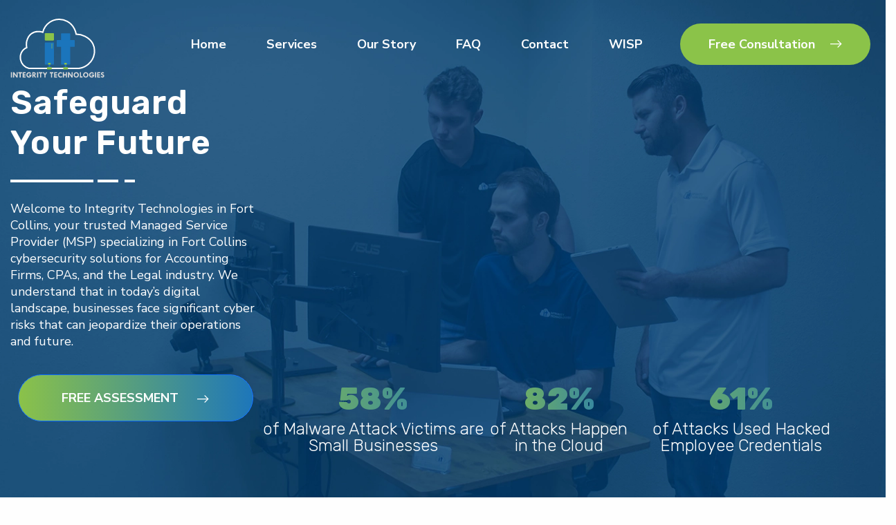

--- FILE ---
content_type: text/html; charset=UTF-8
request_url: https://integtech.net/
body_size: 30719
content:
<!DOCTYPE html>
<html lang="en-US">

<head>
    <meta charset="UTF-8" />
    <meta name="viewport" content="width=device-width, initial-scale=1.0, maximum-scale=5.0" />
    <link rel="preconnect" href="https://fonts.googleapis.com">
    <link rel="preconnect" href="https://fonts.gstatic.com" crossorigin>
    <link href="https://fonts.googleapis.com/css2?family=Nunito+Sans:ital,opsz,wght@0,6..12,200..1000;1,6..12,200..1000&family=Rubik:ital,wght@0,300..900;1,300..900&display=swap" rel="stylesheet">
	
<!-- DMK - All tracking codes below here -->
	
<!-- Google tag (gtag.js) -->
<script async src="https://www.googletagmanager.com/gtag/js?id=GTM-TKBB853"></script>
<script>
  window.dataLayer = window.dataLayer || [];
  function gtag(){dataLayer.push(arguments);}
  gtag('js', new Date());

  // Configure both Google Ads and Google Analytics tags
  gtag('config', 'GTM-TKBB853');
</script>

	
	
<!-- Meta Pixel Code -->
<script>
!function(f,b,e,v,n,t,s)
{if(f.fbq)return;n=f.fbq=function(){n.callMethod?
n.callMethod.apply(n,arguments):n.queue.push(arguments)};
if(!f._fbq)f._fbq=n;n.push=n;n.loaded=!0;n.version='2.0';
n.queue=[];t=b.createElement(e);t.async=!0;
t.src=v;s=b.getElementsByTagName(e)[0];
s.parentNode.insertBefore(t,s)}(window, document,'script',
'https://connect.facebook.net/en_US/fbevents.js');
fbq('init', '1145113087276843');
fbq('track', 'PageView');
</script>
<noscript><img height="1" width="1" style="display:none"
src="https://www.facebook.com/tr?id=1145113087276843&ev=PageView&noscript=1"
/></noscript>
<!-- End Meta Pixel Code -->
	
	
<!-- DMK - All tracking codes above here -->	
	
	<meta name='robots' content='index, follow, max-image-preview:large, max-snippet:-1, max-video-preview:-1' />

	<!-- This site is optimized with the Yoast SEO Premium plugin v26.5 (Yoast SEO v26.8) - https://yoast.com/product/yoast-seo-premium-wordpress/ -->
	<title>Fort Collins Cyber Security, IT Support and Business Security</title>
	<meta name="description" content="Cyber Security Services, IT Support and Business Security based in Fort Collins and serving the Northern Colorado region." />
	<link rel="canonical" href="https://integtech.net/" />
	<meta property="og:locale" content="en_US" />
	<meta property="og:type" content="website" />
	<meta property="og:title" content="Home Page" />
	<meta property="og:description" content="Cyber Security Services, IT Support and Business Security based in Fort Collins and serving the Northern Colorado region." />
	<meta property="og:url" content="https://integtech.net/" />
	<meta property="og:site_name" content="Integrity Technologies" />
	<meta property="article:publisher" content="https://www.facebook.com/integtech.net" />
	<meta property="article:modified_time" content="2025-12-07T08:38:56+00:00" />
	<meta name="twitter:card" content="summary_large_image" />
	<meta name="geo.placename" content="Fort Collins" />
	<meta name="geo.position" content="40.5511318;-105.084627" />
	<meta name="geo.region" content="United States (US)" />
	<!-- / Yoast SEO Premium plugin. -->


<link rel='dns-prefetch' href='//cdn.jsdelivr.net' />
<link rel="alternate" title="oEmbed (JSON)" type="application/json+oembed" href="https://integtech.net/wp-json/oembed/1.0/embed?url=https%3A%2F%2Fintegtech.net%2F" />
<link rel="alternate" title="oEmbed (XML)" type="text/xml+oembed" href="https://integtech.net/wp-json/oembed/1.0/embed?url=https%3A%2F%2Fintegtech.net%2F&#038;format=xml" />
<style id='wp-img-auto-sizes-contain-inline-css'>
img:is([sizes=auto i],[sizes^="auto," i]){contain-intrinsic-size:3000px 1500px}
/*# sourceURL=wp-img-auto-sizes-contain-inline-css */
</style>
<link rel='stylesheet' id='gs-swiper-css' href='https://integtech.net/wp-content/plugins/gs-logo-slider/assets/libs/swiper-js/swiper.min.css?ver=3.8.2' media='all' />
<link rel='stylesheet' id='gs-tippyjs-css' href='https://integtech.net/wp-content/plugins/gs-logo-slider/assets/libs/tippyjs/tippy.css?ver=3.8.2' media='all' />
<link rel='stylesheet' id='gs-logo-public-css' href='https://integtech.net/wp-content/plugins/gs-logo-slider/assets/css/gs-logo.min.css?ver=3.8.2' media='all' />
<style id='gs-logo-public-inline-css'>
#gs_logo_area_48:not(.verticaltickerdown):not(.verticalticker) .gs_logo_container{margin-left:-5px}#gs_logo_area_48:not(.verticaltickerdown):not(.verticalticker) .gs_logo_container{margin-right:-5px}#gs_logo_area_48:not(.verticaltickerdown):not(.verticalticker) .gs_logo_single--wrapper{padding:5px}#gs_logo_area_48 ul.gs-logo-filter-cats{text-align:center!important}#gs_logo_area_48 .gs_logo_single--wrapper{width:20%}@media (max-width:1023px){#gs_logo_area_48 .gs_logo_single--wrapper{width:33.333333333333%}}@media (max-width:767px){#gs_logo_area_48 .gs_logo_single--wrapper{width:50%}}
/*# sourceURL=gs-logo-public-inline-css */
</style>
<style id='classic-theme-styles-inline-css'>
/*! This file is auto-generated */
.wp-block-button__link{color:#fff;background-color:#32373c;border-radius:9999px;box-shadow:none;text-decoration:none;padding:calc(.667em + 2px) calc(1.333em + 2px);font-size:1.125em}.wp-block-file__button{background:#32373c;color:#fff;text-decoration:none}
/*# sourceURL=/wp-includes/css/classic-themes.min.css */
</style>
<link rel='stylesheet' id='bootstrap-css-css' href='https://cdn.jsdelivr.net/npm/bootstrap@5.3.0/dist/css/bootstrap.min.css?ver=5.3.0' media='all' />
<link rel='stylesheet' id='app-css' href='https://integtech.net/wp-content/themes/integrity-technologies/style.css?ver=1.6' media='all' />
<link rel='stylesheet' id='myStyleSheets-css' href='https://integtech.net/wp-content/plugins/wp-latest-posts/css/wplp_front.css?ver=5.0.11' media='all' />
<script src="https://integtech.net/wp-includes/js/jquery/jquery.min.js?ver=3.7.1" id="jquery-core-js"></script>
<link rel="https://api.w.org/" href="https://integtech.net/wp-json/" /><link rel="alternate" title="JSON" type="application/json" href="https://integtech.net/wp-json/wp/v2/pages/53" /><meta name="ti-site-data" content="eyJyIjoiMTowITc6MCEzMDowIiwibyI6Imh0dHBzOlwvXC9pbnRlZ3RlY2gubmV0XC93cC1hZG1pblwvYWRtaW4tYWpheC5waHA/YWN0aW9uPXRpX29ubGluZV91c2Vyc19nb29nbGUmYW1wO3A9JTJGJmFtcDtfd3Bub25jZT0zNGQ2ODA0MTk1In0=" />
<!-- Schema & Structured Data For WP v1.54.2 - -->
<script type="application/ld+json" class="saswp-schema-markup-output">
[{"@context":"https:\/\/schema.org\/","@graph":[{"@context":"https:\/\/schema.org\/","@type":"SiteNavigationElement","@id":"https:\/\/integtech.net\/#home","name":"Home","url":"https:\/\/integtech.net\/"},{"@context":"https:\/\/schema.org\/","@type":"SiteNavigationElement","@id":"https:\/\/integtech.net\/#cybersecurity","name":"Cybersecurity","url":"https:\/\/integtech.net\/cybersecurity\/"},{"@context":"https:\/\/schema.org\/","@type":"SiteNavigationElement","@id":"https:\/\/integtech.net\/#business-it-helpdesk","name":"Business IT- Helpdesk","url":"https:\/\/integtech.net\/help-desk\/"},{"@context":"https:\/\/schema.org\/","@type":"SiteNavigationElement","@id":"https:\/\/integtech.net\/#user-management-the-integrity-way","name":"User Management \u2013 The Integrity Way","url":"https:\/\/integtech.net\/user-management\/"},{"@context":"https:\/\/schema.org\/","@type":"SiteNavigationElement","@id":"https:\/\/integtech.net\/#cloud-solutions","name":"Cloud Solutions","url":"https:\/\/integtech.net\/cloud-hosting-and-management-solutions\/"},{"@context":"https:\/\/schema.org\/","@type":"SiteNavigationElement","@id":"https:\/\/integtech.net\/#nonprofits","name":"Nonprofits","url":"https:\/\/integtech.net\/nonprofits\/"},{"@context":"https:\/\/schema.org\/","@type":"SiteNavigationElement","@id":"https:\/\/integtech.net\/#our-story","name":"Our Story","url":"https:\/\/integtech.net\/about\/"},{"@context":"https:\/\/schema.org\/","@type":"SiteNavigationElement","@id":"https:\/\/integtech.net\/#faq","name":"FAQ","url":"https:\/\/integtech.net\/faq\/"},{"@context":"https:\/\/schema.org\/","@type":"SiteNavigationElement","@id":"https:\/\/integtech.net\/#contact","name":"Contact","url":"https:\/\/integtech.net\/contact-us\/"},{"@context":"https:\/\/schema.org\/","@type":"SiteNavigationElement","@id":"https:\/\/integtech.net\/#wisp","name":"WISP","url":"https:\/\/public.integritycloud.net\/wisp\/intro.php"}]},

{"@context":"https:\/\/schema.org\/","@type":"WebSite","@id":"https:\/\/integtech.net#website","headline":"Integrity Technologies","name":"Integrity Technologies","description":"Cyber Security Services, IT Support and Business Security based in Fort Collins and serving the Northern Colorado region.","url":"https:\/\/integtech.net"},

{"@context":"https:\/\/schema.org\/","@type":"Corporation","@id":"https:\/\/integtech.net#Organization","name":"Integrity Technologies","url":"https:\/\/integtech.net","sameAs":["https:\/\/www.facebook.com\/integtech.net","https:\/\/www.linkedin.com\/company\/integritytechnologies"],"legalName":"Integrity Technologies LLC","logo":{"@type":"ImageObject","url":"https:\/\/integtech.net\/wp-content\/uploads\/2025\/10\/ITLogo-DMK-160x50-1.png","width":"160","height":"50"},"contactPoint":{"@type":"ContactPoint","contactType":"general","telephone":"+1970-999-6030","url":"https:\/\/integtech.net\/contact-us\/"}}]
</script>

<link rel="icon" href="https://integtech.net/wp-content/uploads/2024/08/cropped-android-chrome-512x512-1-32x32.png" sizes="32x32" />
<link rel="icon" href="https://integtech.net/wp-content/uploads/2024/08/cropped-android-chrome-512x512-1-192x192.png" sizes="192x192" />
<link rel="apple-touch-icon" href="https://integtech.net/wp-content/uploads/2024/08/cropped-android-chrome-512x512-1-180x180.png" />
<meta name="msapplication-TileImage" content="https://integtech.net/wp-content/uploads/2024/08/cropped-android-chrome-512x512-1-270x270.png" />
		<style id="wp-custom-css">
			.split-content-section {
  display: none;
}

.gs_logo_container {
  background: white;
}

.blog-entry-header {
	padding-top: 150px;
	padding-left: 50px;
	padding-right: 50px;
}
.blog-entry-content {
	padding: 50px;
}
.btn-green {
    background-color: #8bc349 !important;
}

#primary.site-main {
  padding-top: 3rem;
}

#gform_submit_button_1 {
  background-color: #8bc349;
  color: #ffffff;
  border: none;
  border-radius: 6px;
  padding: 12px 24px;
  font-size: 16px;
  font-weight: 600;
  cursor: pointer;
  width: 100%;
  text-align: center;
  transition: background-color 0.2s ease, transform 0.1s ease, box-shadow 0.2s ease;
  box-shadow: 0 2px 6px rgba(0, 0, 0, 0.15);
}

#gform_submit_button_1:hover {
  background-color: #1b8a44;
  transform: translateY(-1px);
  box-shadow: 0 4px 10px rgba(0, 0, 0, 0.2);
}

#gform_submit_button_1:active {
  background-color: #167339;
  transform: translateY(0);
  box-shadow: 0 2px 6px rgba(0, 0, 0, 0.15);
}

#gform_submit_button_1:focus {
  outline: 2px solid #a5e6bf;
  outline-offset: 2px;
}
		</style>
		<style id='global-styles-inline-css'>
:root{--wp--preset--aspect-ratio--square: 1;--wp--preset--aspect-ratio--4-3: 4/3;--wp--preset--aspect-ratio--3-4: 3/4;--wp--preset--aspect-ratio--3-2: 3/2;--wp--preset--aspect-ratio--2-3: 2/3;--wp--preset--aspect-ratio--16-9: 16/9;--wp--preset--aspect-ratio--9-16: 9/16;--wp--preset--color--black: #000000;--wp--preset--color--cyan-bluish-gray: #abb8c3;--wp--preset--color--white: #ffffff;--wp--preset--color--pale-pink: #f78da7;--wp--preset--color--vivid-red: #cf2e2e;--wp--preset--color--luminous-vivid-orange: #ff6900;--wp--preset--color--luminous-vivid-amber: #fcb900;--wp--preset--color--light-green-cyan: #7bdcb5;--wp--preset--color--vivid-green-cyan: #00d084;--wp--preset--color--pale-cyan-blue: #8ed1fc;--wp--preset--color--vivid-cyan-blue: #0693e3;--wp--preset--color--vivid-purple: #9b51e0;--wp--preset--gradient--vivid-cyan-blue-to-vivid-purple: linear-gradient(135deg,rgb(6,147,227) 0%,rgb(155,81,224) 100%);--wp--preset--gradient--light-green-cyan-to-vivid-green-cyan: linear-gradient(135deg,rgb(122,220,180) 0%,rgb(0,208,130) 100%);--wp--preset--gradient--luminous-vivid-amber-to-luminous-vivid-orange: linear-gradient(135deg,rgb(252,185,0) 0%,rgb(255,105,0) 100%);--wp--preset--gradient--luminous-vivid-orange-to-vivid-red: linear-gradient(135deg,rgb(255,105,0) 0%,rgb(207,46,46) 100%);--wp--preset--gradient--very-light-gray-to-cyan-bluish-gray: linear-gradient(135deg,rgb(238,238,238) 0%,rgb(169,184,195) 100%);--wp--preset--gradient--cool-to-warm-spectrum: linear-gradient(135deg,rgb(74,234,220) 0%,rgb(151,120,209) 20%,rgb(207,42,186) 40%,rgb(238,44,130) 60%,rgb(251,105,98) 80%,rgb(254,248,76) 100%);--wp--preset--gradient--blush-light-purple: linear-gradient(135deg,rgb(255,206,236) 0%,rgb(152,150,240) 100%);--wp--preset--gradient--blush-bordeaux: linear-gradient(135deg,rgb(254,205,165) 0%,rgb(254,45,45) 50%,rgb(107,0,62) 100%);--wp--preset--gradient--luminous-dusk: linear-gradient(135deg,rgb(255,203,112) 0%,rgb(199,81,192) 50%,rgb(65,88,208) 100%);--wp--preset--gradient--pale-ocean: linear-gradient(135deg,rgb(255,245,203) 0%,rgb(182,227,212) 50%,rgb(51,167,181) 100%);--wp--preset--gradient--electric-grass: linear-gradient(135deg,rgb(202,248,128) 0%,rgb(113,206,126) 100%);--wp--preset--gradient--midnight: linear-gradient(135deg,rgb(2,3,129) 0%,rgb(40,116,252) 100%);--wp--preset--font-size--small: 13px;--wp--preset--font-size--medium: 20px;--wp--preset--font-size--large: 36px;--wp--preset--font-size--x-large: 42px;--wp--preset--spacing--20: 0.44rem;--wp--preset--spacing--30: 0.67rem;--wp--preset--spacing--40: 1rem;--wp--preset--spacing--50: 1.5rem;--wp--preset--spacing--60: 2.25rem;--wp--preset--spacing--70: 3.38rem;--wp--preset--spacing--80: 5.06rem;--wp--preset--shadow--natural: 6px 6px 9px rgba(0, 0, 0, 0.2);--wp--preset--shadow--deep: 12px 12px 50px rgba(0, 0, 0, 0.4);--wp--preset--shadow--sharp: 6px 6px 0px rgba(0, 0, 0, 0.2);--wp--preset--shadow--outlined: 6px 6px 0px -3px rgb(255, 255, 255), 6px 6px rgb(0, 0, 0);--wp--preset--shadow--crisp: 6px 6px 0px rgb(0, 0, 0);}:where(.is-layout-flex){gap: 0.5em;}:where(.is-layout-grid){gap: 0.5em;}body .is-layout-flex{display: flex;}.is-layout-flex{flex-wrap: wrap;align-items: center;}.is-layout-flex > :is(*, div){margin: 0;}body .is-layout-grid{display: grid;}.is-layout-grid > :is(*, div){margin: 0;}:where(.wp-block-columns.is-layout-flex){gap: 2em;}:where(.wp-block-columns.is-layout-grid){gap: 2em;}:where(.wp-block-post-template.is-layout-flex){gap: 1.25em;}:where(.wp-block-post-template.is-layout-grid){gap: 1.25em;}.has-black-color{color: var(--wp--preset--color--black) !important;}.has-cyan-bluish-gray-color{color: var(--wp--preset--color--cyan-bluish-gray) !important;}.has-white-color{color: var(--wp--preset--color--white) !important;}.has-pale-pink-color{color: var(--wp--preset--color--pale-pink) !important;}.has-vivid-red-color{color: var(--wp--preset--color--vivid-red) !important;}.has-luminous-vivid-orange-color{color: var(--wp--preset--color--luminous-vivid-orange) !important;}.has-luminous-vivid-amber-color{color: var(--wp--preset--color--luminous-vivid-amber) !important;}.has-light-green-cyan-color{color: var(--wp--preset--color--light-green-cyan) !important;}.has-vivid-green-cyan-color{color: var(--wp--preset--color--vivid-green-cyan) !important;}.has-pale-cyan-blue-color{color: var(--wp--preset--color--pale-cyan-blue) !important;}.has-vivid-cyan-blue-color{color: var(--wp--preset--color--vivid-cyan-blue) !important;}.has-vivid-purple-color{color: var(--wp--preset--color--vivid-purple) !important;}.has-black-background-color{background-color: var(--wp--preset--color--black) !important;}.has-cyan-bluish-gray-background-color{background-color: var(--wp--preset--color--cyan-bluish-gray) !important;}.has-white-background-color{background-color: var(--wp--preset--color--white) !important;}.has-pale-pink-background-color{background-color: var(--wp--preset--color--pale-pink) !important;}.has-vivid-red-background-color{background-color: var(--wp--preset--color--vivid-red) !important;}.has-luminous-vivid-orange-background-color{background-color: var(--wp--preset--color--luminous-vivid-orange) !important;}.has-luminous-vivid-amber-background-color{background-color: var(--wp--preset--color--luminous-vivid-amber) !important;}.has-light-green-cyan-background-color{background-color: var(--wp--preset--color--light-green-cyan) !important;}.has-vivid-green-cyan-background-color{background-color: var(--wp--preset--color--vivid-green-cyan) !important;}.has-pale-cyan-blue-background-color{background-color: var(--wp--preset--color--pale-cyan-blue) !important;}.has-vivid-cyan-blue-background-color{background-color: var(--wp--preset--color--vivid-cyan-blue) !important;}.has-vivid-purple-background-color{background-color: var(--wp--preset--color--vivid-purple) !important;}.has-black-border-color{border-color: var(--wp--preset--color--black) !important;}.has-cyan-bluish-gray-border-color{border-color: var(--wp--preset--color--cyan-bluish-gray) !important;}.has-white-border-color{border-color: var(--wp--preset--color--white) !important;}.has-pale-pink-border-color{border-color: var(--wp--preset--color--pale-pink) !important;}.has-vivid-red-border-color{border-color: var(--wp--preset--color--vivid-red) !important;}.has-luminous-vivid-orange-border-color{border-color: var(--wp--preset--color--luminous-vivid-orange) !important;}.has-luminous-vivid-amber-border-color{border-color: var(--wp--preset--color--luminous-vivid-amber) !important;}.has-light-green-cyan-border-color{border-color: var(--wp--preset--color--light-green-cyan) !important;}.has-vivid-green-cyan-border-color{border-color: var(--wp--preset--color--vivid-green-cyan) !important;}.has-pale-cyan-blue-border-color{border-color: var(--wp--preset--color--pale-cyan-blue) !important;}.has-vivid-cyan-blue-border-color{border-color: var(--wp--preset--color--vivid-cyan-blue) !important;}.has-vivid-purple-border-color{border-color: var(--wp--preset--color--vivid-purple) !important;}.has-vivid-cyan-blue-to-vivid-purple-gradient-background{background: var(--wp--preset--gradient--vivid-cyan-blue-to-vivid-purple) !important;}.has-light-green-cyan-to-vivid-green-cyan-gradient-background{background: var(--wp--preset--gradient--light-green-cyan-to-vivid-green-cyan) !important;}.has-luminous-vivid-amber-to-luminous-vivid-orange-gradient-background{background: var(--wp--preset--gradient--luminous-vivid-amber-to-luminous-vivid-orange) !important;}.has-luminous-vivid-orange-to-vivid-red-gradient-background{background: var(--wp--preset--gradient--luminous-vivid-orange-to-vivid-red) !important;}.has-very-light-gray-to-cyan-bluish-gray-gradient-background{background: var(--wp--preset--gradient--very-light-gray-to-cyan-bluish-gray) !important;}.has-cool-to-warm-spectrum-gradient-background{background: var(--wp--preset--gradient--cool-to-warm-spectrum) !important;}.has-blush-light-purple-gradient-background{background: var(--wp--preset--gradient--blush-light-purple) !important;}.has-blush-bordeaux-gradient-background{background: var(--wp--preset--gradient--blush-bordeaux) !important;}.has-luminous-dusk-gradient-background{background: var(--wp--preset--gradient--luminous-dusk) !important;}.has-pale-ocean-gradient-background{background: var(--wp--preset--gradient--pale-ocean) !important;}.has-electric-grass-gradient-background{background: var(--wp--preset--gradient--electric-grass) !important;}.has-midnight-gradient-background{background: var(--wp--preset--gradient--midnight) !important;}.has-small-font-size{font-size: var(--wp--preset--font-size--small) !important;}.has-medium-font-size{font-size: var(--wp--preset--font-size--medium) !important;}.has-large-font-size{font-size: var(--wp--preset--font-size--large) !important;}.has-x-large-font-size{font-size: var(--wp--preset--font-size--x-large) !important;}
/*# sourceURL=global-styles-inline-css */
</style>
<link rel='stylesheet' id='wplpStyleDefault-css' href='https://integtech.net/wp-content/plugins/wp-latest-posts/themes/default/style.css?ver=5.0.11' media='all' />
<style id='wplpStyleDefault-inline-css'>
#wplp_widget_954.wplp_container.default:hover .flex-next,#wplp_widget_954.wplp_container .flex-direction-nav .flex-prev{color : #cccccc !important}#wplp_widget_954 .swiper-button-next,#wplp_widget_954 .swiper-button-prev{color : #cccccc!important; background-image: none!important}#wplp_widget_954.wplp_container.default:hover .flex-next:hover,#wplp_widget_954.wplp_container.default:hover .flex-prev:hover{color :#8c8c8c !important}#wplp_widget_954 .swiper-button-next:hover,#wplp_widget_954 .swiper-button-prev:hover{color :#8c8c8c!important}#wplp_widget_954 .swiper-pagination-bullet-active{background: #8c8c8c!important}#wplp_widget_954.wplp_container .read-more{float:right;background-color : transparent}#wplp_widget_954.wplp_container .read-more{border :1px solid transparent;border-radius: 0px;}#wplp_widget_954.wplp_container .read-more{color : #0c0c0c}#wplp_widget_954.wplp_container .read-more{padding: 3px 7px}#wplp_widget_954.wplp_container.default .author,#wplp_widget_954.wplp_container.default .text,#wplp_widget_954.wplp_container.default .date,#wplp_widget_954.wplp_container.default .category,#wplp_widget_954.wplp_container.default .title {text-align:left!important}#wplp_widget_954 .wplp_listposts .swiper-slide .insideframe:hover .img_cropper:before,#wplp_widget_954 .wplp_listposts .swiper-slide .insideframe:hover .img_cropper:after {opacity:0.7}#wplp_widget_954 .wplp_listposts .swiper-slide .img_cropper:after {background:ffffff;-webkit-box-shadow: inset 0 0 10px 2px ffffff;box-shadow: inset 0 0 10px 2px ffffff;}#wplp_widget_954 .wplp_listposts .swiper-slide .img_cropper:before{content:'\f109';}#wplp_widget_954 .wplp_listposts .swiper-slide .img_cropper:before{color:#ffffff}#wplp_widget_954 .wplp_listposts .swiper-slide .img_cropper:before{background:#444444}@media screen and (max-width: 767px) {#wplp_widget_954 .wplp_listposts.swiper-slide-mb {display: grid;
                    grid-template-columns: repeat(3, 1fr);
                    grid-template-rows: repeat(1, 1fr);
                    gap: 0px;
                    grid-auto-flow: column;}}
/*# sourceURL=wplpStyleDefault-inline-css */
</style>
<link rel='stylesheet' id='dashicons-css' href='https://integtech.net/wp-includes/css/dashicons.min.css?ver=6.9' media='all' />
<link rel='stylesheet' id='wplp-swiper-style-css' href='https://integtech.net/wp-content/plugins/wp-latest-posts/css/swiper-bundle.min.css?ver=5.0.11' media='all' />
</head>

<body class="home wp-singular page-template page-template-template-home page-template-template-home-php page page-id-53 wp-theme-integrity-technologies page-home-page has-acf">

    
    <div id="wrapper">

        <header class="header">
            <div class="container">
                <div class="header-row">
                    <a href="/" class="logo">
                        <svg width="137" height="89" viewBox="0 0 137 89" fill="none" xmlns="http://www.w3.org/2000/svg">
                            <path d="M26.8633 71.997H99.1278C104.12 71.3264 108.816 69.2261 112.661 65.945C114.994 63.935 120.067 58.8324 121.316 50.6046C121.595 48.7582 122.415 42.7717 119.223 36.3902C116.004 29.9564 110.681 27.069 108.061 25.6962C104.046 23.6045 99.5988 22.4958 95.0797 22.4596C94.8763 21.1502 92.8793 9.63119 82.098 3.88261C74.1295 -0.373178 64.2786 0.111327 56.8596 5.15061C49.631 10.0611 47.3851 17.4815 46.8183 19.6443C45.9247 19.3366 37.3958 16.5583 30.3554 21.7547C25.431 25.3885 24.0809 30.8315 23.6482 32.5906C22.9418 35.6458 22.9418 38.8239 23.6482 41.8791C22.4993 42.3745 18.0228 44.4631 15.6948 49.6203C13.6069 54.234 14.5221 58.4461 14.8575 59.8931C15.5008 62.6778 16.8468 65.2475 18.765 67.3527C20.949 69.6754 23.7676 71.2918 26.8633 71.997Z" stroke="white" stroke-width="2" stroke-miterlimit="10" />
                            <path d="M62.0693 34.3907C62.5886 34.3907 63.043 34.801 63.043 35.2092V65.7046C63.0216 65.9479 62.9089 66.1737 62.7279 66.336C62.5469 66.4982 62.3114 66.5846 62.0693 66.5776H50.6455C50.4035 66.5846 50.1679 66.4982 49.987 66.336C49.806 66.1737 49.6933 65.9479 49.6719 65.7046V35.2004C49.6719 34.7901 50.1262 34.382 50.6455 34.382L62.0693 34.3907Z" fill="#1B75BC" />
                            <path d="M61.9806 21.0363H50.7342C50.1475 21.0363 49.6719 21.5161 49.6719 22.1079V30.554C49.6719 31.1458 50.1475 31.6256 50.7342 31.6256H61.9806C62.5673 31.6256 63.043 31.1458 63.043 30.554V22.1079C63.043 21.5161 62.5673 21.0363 61.9806 21.0363Z" fill="#8BC249" />
                            <path d="M85.5246 34.8549C86.0439 34.8549 86.4983 35.2586 86.4983 35.6624V65.7191C86.4802 65.9511 86.3749 66.1674 86.204 66.3237C86.0154 66.4904 85.7733 66.5827 85.5225 66.5834H74.0986C73.5794 66.5834 73.125 66.1796 73.125 65.7104V35.6624C73.125 35.2586 73.5794 34.8549 74.0986 34.8549H85.5246Z" fill="#1B75BC" />
                            <path d="M66.9141 31.7101C66.918 31.5299 66.9885 31.3577 67.1118 31.2273C67.2351 31.0969 67.4022 31.0177 67.5805 31.0052H92.3797C92.5657 31.0079 92.7435 31.0825 92.8763 31.2137C93.0092 31.345 93.0871 31.5227 93.0937 31.7101V39.9882C93.0871 40.1756 93.0092 40.3533 92.8763 40.4845C92.7435 40.6158 92.5657 40.6904 92.3797 40.6931H67.5869C67.4087 40.6806 67.2415 40.6014 67.1182 40.471C66.995 40.3405 66.9244 40.1683 66.9206 39.9882L66.9141 31.7101Z" fill="#1B75BC" />
                            <path d="M85.7486 21.2372H74.0132C73.5615 21.2372 73.1953 21.6066 73.1953 22.0622V30.851C73.1953 31.3066 73.5615 31.6759 74.0132 31.6759H85.7486C86.2002 31.6759 86.5664 31.3066 86.5664 30.851V22.0622C86.5664 21.6066 86.2002 21.2372 85.7486 21.2372Z" fill="#1B75BC" />
                            <path d="M57.4605 66.582H55.2969V70.9469H57.4605V66.582Z" fill="#1B75BC" />
                            <path d="M80.8902 66.582H78.7266V70.9469H80.8902V66.582Z" fill="#1B75BC" />
                            <path d="M57.6125 64.0365H55.1503C54.8515 64.0365 54.6094 64.2808 54.6094 64.5821V66.0378C54.6094 66.3391 54.8515 66.5834 55.1503 66.5834H57.6125C57.9112 66.5834 58.1534 66.3391 58.1534 66.0378V64.5821C58.1534 64.2808 57.9112 64.0365 57.6125 64.0365Z" fill="#8BC249" />
                            <path d="M81.0343 64.0365H78.5722C78.2734 64.0365 78.0312 64.2808 78.0312 64.5821V66.0378C78.0312 66.3391 78.2734 66.5834 78.5722 66.5834H81.0343C81.3331 66.5834 81.5752 66.3391 81.5752 66.0378V64.5821C81.5752 64.2808 81.3331 64.0365 81.0343 64.0365Z" fill="#8BC249" />
                            <path d="M59.1897 70.3409H53.5643C53.2656 70.3409 53.0234 70.5852 53.0234 70.8866V73.0144C53.0234 73.3158 53.2656 73.5601 53.5643 73.5601H59.1897C59.4884 73.5601 59.7306 73.3158 59.7306 73.0144V70.8866C59.7306 70.5852 59.4884 70.3409 59.1897 70.3409Z" fill="#8BC249" />
                            <path d="M82.6194 70.3409H76.994C76.6953 70.3409 76.4531 70.5852 76.4531 70.8866V73.0144C76.4531 73.3158 76.6953 73.5601 76.994 73.5601H82.6194C82.9181 73.5601 83.1603 73.3158 83.1603 73.0144V70.8866C83.1603 70.5852 82.9181 70.3409 82.6194 70.3409Z" fill="#8BC249" />
                            <path d="M0.691446 77.5899H2.33V85.2191H0.691446V77.5899ZM8.90745 77.5899H10.5169V85.2191H8.92488L5.42117 80.2802V85.2191H3.78261V77.5899H5.39792L8.90745 82.4939V77.5899ZM11.5338 77.5899H16.6644V79.211H14.9155V85.2191H13.2711V79.211H11.5338V77.5899ZM17.7742 77.5899H22.0682V79.1006H19.4186V80.6404H22.0682V82.1279H19.4186V83.7083H22.0682V85.2191H17.7742V77.5899ZM29.953 79.2459L28.8606 80.2685C28.632 79.8734 28.3493 79.579 28.0123 79.3853C27.6753 79.1878 27.3228 79.089 26.9548 79.089C26.3582 79.089 25.8392 79.3156 25.3976 79.7688C24.9598 80.2221 24.741 80.7566 24.741 81.3725C24.741 82.0272 24.9598 82.583 25.3976 83.0401C25.8392 83.4933 26.3698 83.72 26.9896 83.72C27.3266 83.72 27.6501 83.6347 27.96 83.4643C28.2737 83.2939 28.5255 82.9743 28.7153 82.5056H26.9083V81.0181H30.4294V82.0059C30.4294 82.5133 30.2551 83.0595 29.9065 83.6444C29.5579 84.2255 29.0988 84.6516 28.5294 84.9227C27.96 85.19 27.3847 85.3236 26.8037 85.3236C25.7501 85.3236 24.8611 84.9421 24.1367 84.179C23.4123 83.4159 23.0501 82.4726 23.0501 81.3493C23.0501 80.284 23.422 79.3737 24.1657 78.6184C24.9134 77.863 25.812 77.4853 26.8618 77.4853C28.2021 77.4853 29.2325 78.0722 29.953 79.2459ZM31.6496 77.5899H34.1597C34.9228 77.5899 35.5252 77.7913 35.9668 78.1942C36.4123 78.5971 36.635 79.1413 36.635 79.8269C36.635 80.2182 36.5323 80.6249 36.327 81.0471C36.1256 81.4694 35.7518 81.8006 35.2056 82.0407L37.3381 85.2191H35.4555L33.4799 82.2673H33.294V85.2191H31.6496V77.5899ZM33.3056 78.9496V80.9367H33.66C34.5161 80.9367 34.9442 80.5862 34.9442 79.885C34.9442 79.5984 34.8318 79.3718 34.6071 79.2052C34.3863 79.0348 34.0784 78.9496 33.6833 78.9496H33.3056ZM38.5176 77.5899H40.1561V85.2191H38.5176V77.5899ZM41.1672 77.5899H46.2978V79.211H44.5489V85.2191H42.9045V79.211H41.1672V77.5899ZM46.8149 77.5899H48.6336L50.0398 79.9606L51.4691 77.5899H53.2994L50.8706 81.6514V85.2191H49.2437V81.6514L46.8149 77.5899ZM56.9833 77.5899H62.1139V79.211H60.365V85.2191H58.7206V79.211H56.9833V77.5899ZM63.2237 77.5899H67.5176V79.1006H64.8681V80.6404H67.5176V82.1279H64.8681V83.7083H67.5176V85.2191H63.2237V77.5899ZM74.618 77.9966V79.8618C73.7929 79.3621 73.0705 79.1123 72.4507 79.1123C71.8309 79.1123 71.3351 79.3253 70.9632 79.7514C70.5914 80.1775 70.4054 80.7508 70.4054 81.4713C70.4054 82.1531 70.6011 82.6992 70.9923 83.1099C71.3835 83.5166 71.9065 83.72 72.5611 83.72C73.1344 83.72 73.8201 83.4895 74.618 83.0285V84.8762C73.7232 85.1745 72.9775 85.3236 72.381 85.3236C71.3545 85.3236 70.4829 84.9479 69.7663 84.1964C69.0497 83.4411 68.6914 82.5211 68.6914 81.4364C68.6914 80.3325 69.0555 79.3989 69.7837 78.6358C70.5158 77.8688 71.4048 77.4853 72.4507 77.4853C73.1247 77.4853 73.8472 77.6558 74.618 77.9966ZM75.844 77.5899H77.4884V80.53H80.1903V77.5899H81.8288V85.2191H80.1903V82.186H77.4884V85.2191H75.844V77.5899ZM88.4528 77.5899H90.0623V85.2191H88.4702L84.9665 80.2802V85.2191H83.3279V77.5899H84.9432L88.4528 82.4939V77.5899ZM91.3522 81.4016C91.3522 80.2743 91.7241 79.3447 92.4678 78.6126C93.2154 77.8766 94.1005 77.5086 95.1232 77.5086C96.2543 77.5086 97.1898 77.8785 97.9296 78.6184C98.6695 79.3544 99.0394 80.286 99.0394 81.4132C99.0394 82.5327 98.6734 83.4624 97.9413 84.2022C97.2091 84.9421 96.2872 85.312 95.1755 85.312C94.0637 85.312 93.1476 84.944 92.4271 84.208C91.7105 83.472 91.3522 82.5366 91.3522 81.4016ZM95.1987 79.0309C94.5596 79.0193 94.0444 79.2401 93.6531 79.6933C93.2619 80.1465 93.0663 80.7314 93.0663 81.4481C93.0663 82.1259 93.2658 82.6876 93.6647 83.1331C94.0637 83.5786 94.5673 83.8013 95.1755 83.8013C95.8146 83.8013 96.3298 83.5824 96.7211 83.1447C97.1162 82.7031 97.3137 82.1221 97.3137 81.4016C97.3137 80.6927 97.12 80.1233 96.7327 79.6933C96.3492 79.2633 95.8379 79.0425 95.1987 79.0309ZM100.446 77.5899H102.078V83.5747H104.327V85.2191H100.446V77.5899ZM105.123 81.4016C105.123 80.2743 105.495 79.3447 106.239 78.6126C106.986 77.8766 107.871 77.5086 108.894 77.5086C110.025 77.5086 110.961 77.8785 111.7 78.6184C112.44 79.3544 112.81 80.286 112.81 81.4132C112.81 82.5327 112.444 83.4624 111.712 84.2022C110.98 84.9421 110.058 85.312 108.946 85.312C107.835 85.312 106.918 84.944 106.198 84.208C105.481 83.472 105.123 82.5366 105.123 81.4016ZM108.97 79.0309C108.33 79.0193 107.815 79.2401 107.424 79.6933C107.033 80.1465 106.837 80.7314 106.837 81.4481C106.837 82.1259 107.037 82.6876 107.436 83.1331C107.835 83.5786 108.338 83.8013 108.946 83.8013C109.585 83.8013 110.101 83.5824 110.492 83.1447C110.887 82.7031 111.085 82.1221 111.085 81.4016C111.085 80.6927 110.891 80.1233 110.503 79.6933C110.12 79.2633 109.609 79.0425 108.97 79.0309ZM120.666 79.2459L119.574 80.2685C119.345 79.8734 119.062 79.579 118.725 79.3853C118.388 79.1878 118.036 79.089 117.668 79.089C117.071 79.089 116.552 79.3156 116.111 79.7688C115.673 80.2221 115.454 80.7566 115.454 81.3725C115.454 82.0272 115.673 82.583 116.111 83.0401C116.552 83.4933 117.083 83.72 117.703 83.72C118.04 83.72 118.363 83.6347 118.673 83.4643C118.987 83.2939 119.239 82.9743 119.428 82.5056H117.621V81.0181H121.142V82.0059C121.142 82.5133 120.968 83.0595 120.62 83.6444C120.271 84.2255 119.812 84.6516 119.242 84.9227C118.673 85.19 118.098 85.3236 117.517 85.3236C116.463 85.3236 115.574 84.9421 114.85 84.179C114.125 83.4159 113.763 82.4726 113.763 81.3493C113.763 80.284 114.135 79.3737 114.879 78.6184C115.626 77.863 116.525 77.4853 117.575 77.4853C118.915 77.4853 119.945 78.0722 120.666 79.2459ZM122.293 77.5899H123.931V85.2191H122.293V77.5899ZM125.477 77.5899H129.771V79.1006H127.121V80.6404H129.771V82.1279H127.121V83.7083H129.771V85.2191H125.477V77.5899ZM135.454 78.2814L134.431 79.4028C133.893 79.0851 133.505 78.9263 133.269 78.9263C133.087 78.9263 132.93 78.996 132.798 79.1355C132.667 79.2711 132.601 79.4338 132.601 79.6236C132.601 79.9993 132.942 80.3247 133.623 80.5997C134.123 80.8128 134.501 81.0065 134.756 81.1808C135.012 81.3512 135.225 81.5894 135.396 81.8955C135.57 82.2015 135.657 82.5327 135.657 82.8891C135.657 83.5437 135.392 84.1131 134.861 84.5973C134.334 85.0815 133.71 85.3236 132.99 85.3236C132.2 85.3236 131.419 84.9518 130.648 84.208L131.729 82.9472C132.213 83.4469 132.667 83.6967 133.089 83.6967C133.286 83.6967 133.476 83.6096 133.658 83.4352C133.84 83.2571 133.931 83.0711 133.931 82.8774C133.931 82.4785 133.511 82.1279 132.67 81.8257C132.19 81.6514 131.849 81.4887 131.648 81.3377C131.446 81.1827 131.276 80.96 131.136 80.6695C131.001 80.3751 130.933 80.0749 130.933 79.7688C130.933 79.0909 131.154 78.5409 131.595 78.1187C132.037 77.6964 132.614 77.4853 133.327 77.4853C134.171 77.4853 134.88 77.7507 135.454 78.2814Z" fill="#D9D9D9" />
                            <path d="M60.0324 42.9071C60.4602 42.9071 60.807 42.5573 60.807 42.1258C60.807 41.6943 60.4602 41.3445 60.0324 41.3445C59.6046 41.3445 59.2578 41.6943 59.2578 42.1258C59.2578 42.5573 59.6046 42.9071 60.0324 42.9071Z" fill="#8BC249" />
                            <path d="M60.0324 40.3617C60.4602 40.3617 60.807 40.0119 60.807 39.5804C60.807 39.1489 60.4602 38.7991 60.0324 38.7991C59.6046 38.7991 59.2578 39.1489 59.2578 39.5804C59.2578 40.0119 59.6046 40.3617 60.0324 40.3617Z" fill="#8BC249" />
                            <path d="M60.0324 37.8242C60.4602 37.8242 60.807 37.4744 60.807 37.0429C60.807 36.6113 60.4602 36.2615 60.0324 36.2615C59.6046 36.2615 59.2578 36.6113 59.2578 37.0429C59.2578 37.4744 59.6046 37.8242 60.0324 37.8242Z" fill="#8BC249" />
                        </svg>
                    </a>
                    <div class="nav-wrap">
                        <div class="header-nav">
                            <div class="menu-main-menu-container"><ul id="header_menu" class="nav"><li id="menu-item-55" class="menu-item menu-item-type-post_type menu-item-object-page menu-item-home current-menu-item page_item page-item-53 current_page_item menu-item-55"><a href="https://integtech.net/" aria-current="page">Home</a></li>
<li id="menu-item-589" class="menu-item menu-item-type-custom menu-item-object-custom menu-item-has-children menu-item-589"><a href="#">Services</a>
<ul class="sub-menu">
	<li id="menu-item-978" class="menu-item menu-item-type-post_type menu-item-object-page menu-item-978"><a href="https://integtech.net/managed-it-services-fort-collins/">Managed IT</a></li>
	<li id="menu-item-432" class="menu-item menu-item-type-post_type menu-item-object-page menu-item-432"><a href="https://integtech.net/cybersecurity/">Cybersecurity</a></li>
	<li id="menu-item-471" class="menu-item menu-item-type-post_type menu-item-object-page menu-item-471"><a href="https://integtech.net/help-desk/">Helpdesk</a></li>
	<li id="menu-item-509" class="menu-item menu-item-type-post_type menu-item-object-page menu-item-509"><a href="https://integtech.net/user-management/">User Management</a></li>
	<li id="menu-item-1069" class="menu-item menu-item-type-post_type menu-item-object-page menu-item-1069"><a href="https://integtech.net/cybersecurity-staff-training/">Cybersecurity Staff Training</a></li>
	<li id="menu-item-510" class="menu-item menu-item-type-post_type menu-item-object-page menu-item-510"><a href="https://integtech.net/cloud-hosting-and-management-solutions/">Cloud Solutions</a></li>
	<li id="menu-item-1260" class="menu-item menu-item-type-post_type menu-item-object-page menu-item-1260"><a href="https://integtech.net/network-security-fort-collins/">Network Security</a></li>
	<li id="menu-item-782" class="menu-item menu-item-type-post_type menu-item-object-page menu-item-782"><a href="https://integtech.net/nonprofits/">Nonprofits</a></li>
</ul>
</li>
<li id="menu-item-572" class="menu-item menu-item-type-post_type menu-item-object-page menu-item-572"><a href="https://integtech.net/about/">Our Story</a></li>
<li id="menu-item-234" class="menu-item menu-item-type-post_type menu-item-object-page menu-item-234"><a href="https://integtech.net/faq/">FAQ</a></li>
<li id="menu-item-1233" class="menu-item menu-item-type-post_type menu-item-object-page menu-item-1233"><a href="https://integtech.net/contact-us/">Contact</a></li>
<li id="menu-item-825" class="menu-item menu-item-type-custom menu-item-object-custom menu-item-825"><a href="https://public.integritycloud.net/wisp/intro.php">WISP</a></li>
</ul></div>                            <a href="https://cyber.integtech.net" class="btn btn-lg btn-green">Free Consultation <svg xmlns="http://www.w3.org/2000/svg" width="17" height="12" viewBox="0 0 17 12" fill="none">
    <path d="M15.8335 5.51501L16.2819 5.96341L16.729 5.51501L16.2819 5.06661L15.8335 5.51501ZM15.3851 5.06661L10.3184 10.1333L11.2152 11.0301L16.2819 5.96341L15.3851 5.06661ZM16.2819 5.06661L11.2152 -6.12762e-05L10.3184 0.896739L15.3851 5.96341L16.2819 5.06661ZM15.8335 4.88167L0.000137116 4.88167L0.00013706 6.14834L15.8335 6.14834L15.8335 4.88167Z" fill="white" />
</svg></a>
                        </div>
                        <span class="js-burger-btn" data="hamburger-menu">
                            <span></span>
                            <span></span>
                            <span></span>
                            <span></span>
                            <span></span>
                            <span></span>
                        </span>
                    </div>
                </div>
            </div>
        </header>


        <main id="main">
<section class="section section-banner" style="background-image: url(https://integtech.net/wp-content/uploads/2025/02/Home-Banner.webp)">
    <div class="container">
        <div class="banner-row">
            <div class="banner-content">
                                    <h1 class="h2 title line-decor line-decor-white">Safeguard Your Future</h1>
                
                                    <p class="descr">Welcome to Integrity Technologies in Fort Collins, your trusted <a href="https://integtech.net/managed-service-provider-fort-collins/" style="color:#ffffff">Managed Service Provider</a> (MSP) specializing in Fort Collins cybersecurity solutions for Accounting Firms, CPAs, and the Legal industry. We understand that in today’s digital landscape, businesses face significant cyber risks that can jeopardize their operations and future.</p>
                
                                    <div class="action">
                        <a href="https://cyber.integtech.net" target="_blank" class="btn btn-primary">
                            <span>Free Assessment</span>
                            <svg xmlns="http://www.w3.org/2000/svg" width="17" height="12" viewBox="0 0 17 12" fill="none">
    <path d="M15.8335 5.51501L16.2819 5.96341L16.729 5.51501L16.2819 5.06661L15.8335 5.51501ZM15.3851 5.06661L10.3184 10.1333L11.2152 11.0301L16.2819 5.96341L15.3851 5.06661ZM16.2819 5.06661L11.2152 -6.12762e-05L10.3184 0.896739L15.3851 5.96341L16.2819 5.06661ZM15.8335 4.88167L0.000137116 4.88167L0.00013706 6.14834L15.8335 6.14834L15.8335 4.88167Z" fill="white" />
</svg>                        </a>
                    </div>
                            </div>

                            <div class="banner-stats">
                                            <div class="stat-item">
                            <span class="number">58%</span>
                            <span class="text">of Malware Attack Victims are Small Businesses</span>
                        </div>
                                            <div class="stat-item">
                            <span class="number">82%</span>
                            <span class="text">of Attacks Happen in the Cloud</span>
                        </div>
                                            <div class="stat-item">
                            <span class="number">61%</span>
                            <span class="text">of Attacks Used Hacked Employee Credentials</span>
                        </div>
                                    </div>
                    </div>
    </div>
</section>

<section class="section section-content-with-image">
    <div class="container">
        <div class="content-row">
            <div class="content">
                                    <h2 class="title line-decor line-decor-blue">IT Support the Integrity Way<i>.</i></h2>
                
                                    <div class="descr"><p>Our mission is to provide world-class <a href="https://integtech.net/it-support/">IT Support</a> to Fort Collins businesses without outsourcing our support team. We understand that in today’s fast-paced and ever-changing business environment, technology plays a crucial role in the success of any organization. We are committed to providing our Fort Collins clients with robust IT solutions that cater to their unique needs and requirements.</p>
</div>
                
                            </div>

                            <div class="media">
                    <img src="https://integtech.net/wp-content/uploads/2025/02/IT-Support-Fort-Collins.webp" alt="" data-aos="fade-left">
                </div>
                    </div>
    </div>
</section>

<section class="section section-services">
    <div class="container">
                    <h2 class="title line-decor line-decor-green">We Help You...<i>.</i></h2>
        
                    <div class="services-list">
                                    <div class="services-item" data-aos="fade-up">
                                                    <div class="icon-wrap">
                                <svg width="59" height="63" viewBox="0 0 59 63" fill="none" xmlns="http://www.w3.org/2000/svg">
<path id="Vector" d="M29.3918 0.462402C29.9491 0.462402 30.5065 0.585073 31.0153 0.818147L53.8294 10.6195C56.4948 11.7603 58.4818 14.4223 58.4697 17.6363C58.4091 29.8052 53.4659 52.0698 32.5904 62.1902C30.567 63.1715 28.2166 63.1715 26.1932 62.1902C5.31772 52.0698 0.374477 29.8052 0.313898 17.6363C0.301782 14.4223 2.28877 11.7603 4.95425 10.6195L27.7804 0.818147C28.2772 0.585073 28.8345 0.462402 29.3918 0.462402ZM29.3918 8.65679V55.0262C46.1116 46.8318 50.6066 28.6889 50.7156 17.808L29.3918 8.65679Z" fill="url(#paint0_linear_42_37)"/>
<defs>
<linearGradient id="paint0_linear_42_37" x1="29.3918" y1="0.462402" x2="29.3918" y2="62.9262" gradientUnits="userSpaceOnUse">
<stop stop-color="#8BC249"/>
<stop offset="1" stop-color="#1B75BC"/>
</linearGradient>
</defs>
</svg>
                            </div>
                        
                        <h3 class="item-title">Stay Secure and Compliant</h3>
                        <div class="text">We help Fort Collins businesses understand the rising threats to small businesses. We help you stay secure and compliant with your industry&#039;s regulations with ongoing risk assessments and a comprehensive cybersecurity plan. </div>
                    </div>
                                    <div class="services-item" data-aos="fade-up">
                                                    <div class="icon-wrap">
                                <svg width="67" height="65" viewBox="0 0 67 65" fill="none" xmlns="http://www.w3.org/2000/svg">
<path id="Vector" d="M7.03866 32.9926C7.03866 18.1846 19.0371 6.18612 33.8452 6.18612C41.9773 6.18612 49.2589 9.80757 54.182 15.5297C55.2904 16.8314 57.2493 16.9732 58.5381 15.8648C59.8269 14.7565 59.9815 12.7975 58.8732 11.5088C52.8288 4.45916 43.8589 0 33.8452 0C15.6219 0 0.852539 14.7694 0.852539 32.9926V38.1477C0.852539 39.8618 2.23153 41.2408 3.9456 41.2408C5.65967 41.2408 7.03866 39.8618 7.03866 38.1477V32.9926ZM66.129 26.175C65.781 24.4996 64.1314 23.4299 62.4688 23.7908C60.8063 24.1516 59.7238 25.7884 60.0846 27.4509C60.4584 29.2423 60.6646 31.0981 60.6646 33.0055V38.1606C60.6646 39.8747 62.0436 41.2537 63.7576 41.2537C65.4717 41.2537 66.8507 39.8747 66.8507 38.1606V32.9926C66.8507 30.6599 66.6058 28.3788 66.1419 26.175H66.129ZM33.8452 10.3102C31.3965 10.3102 29.0251 10.6968 26.8213 11.4185C24.8624 12.0629 24.4113 14.4729 25.7517 16.0452C26.6667 17.1149 28.1746 17.4371 29.5407 17.0634C30.9068 16.6896 32.3502 16.4963 33.8452 16.4963C42.9568 16.4963 50.3415 23.881 50.3415 32.9926V36.2017C50.3415 39.4494 50.1482 42.6842 49.7744 45.9062C49.5553 47.7878 50.9859 49.4889 52.8932 49.4889C54.414 49.4889 55.7157 48.3806 55.8961 46.8727C56.3214 43.3415 56.5405 39.7845 56.5405 36.2146V32.9926C56.5405 20.4657 46.3849 10.3102 33.8581 10.3102H33.8452ZM20.2744 19.1641C19.1016 17.798 17.0138 17.6949 15.9054 19.1125C12.9284 22.9402 11.1627 27.7602 11.1627 32.9926V36.2017C11.1627 39.3205 10.8277 42.4393 10.1575 45.468C9.71931 47.4785 11.1756 49.4889 13.2377 49.4889C14.5909 49.4889 15.8023 48.5868 16.0987 47.2594C16.9236 43.6379 17.3489 39.9391 17.3489 36.2017V32.9926C17.3489 29.4872 18.4443 26.2395 20.3001 23.5717C21.2281 22.2314 21.3312 20.4013 20.2744 19.1641ZM33.8452 20.6204C27.0147 20.6204 21.4729 26.1621 21.4729 32.9926V36.2017C21.4729 40.8284 20.8801 45.4164 19.6944 49.8756C19.2047 51.7185 20.5579 53.613 22.4653 53.613C23.6896 53.613 24.7722 52.814 25.0944 51.6283C26.4476 46.6021 27.1435 41.4212 27.1435 36.2017V32.9926C27.1435 29.2938 30.1464 26.291 33.8452 26.291C37.5439 26.291 40.5468 29.2938 40.5468 32.9926V36.2017C40.5468 40.8799 40.0957 45.5324 39.2065 50.1076C38.8585 51.899 40.1988 53.613 42.016 53.613C43.3305 53.613 44.4647 52.7109 44.7224 51.4221C45.7148 46.4217 46.2174 41.331 46.2174 36.2017V32.9926C46.2174 26.1621 40.6757 20.6204 33.8452 20.6204ZM36.9382 32.9926C36.9382 31.2786 35.5592 29.8996 33.8452 29.8996C32.1311 29.8996 30.7521 31.2786 30.7521 32.9926V36.2017C30.7521 43.9214 29.3345 51.5768 26.5636 58.781L25.8032 60.7528C25.1846 62.3509 25.9836 64.1423 27.5817 64.748C29.1798 65.3538 30.9712 64.5676 31.5769 62.9695L32.3373 60.9977C35.3788 53.0846 36.9382 44.6818 36.9382 36.2017V32.9926Z" fill="url(#paint0_linear_42_48)"/>
<defs>
<linearGradient id="paint0_linear_42_48" x1="33.8516" y1="0" x2="33.8516" y2="64.9522" gradientUnits="userSpaceOnUse">
<stop stop-color="#8BC249"/>
<stop offset="1" stop-color="#1B75BC"/>
</linearGradient>
</defs>
</svg>
                            </div>
                        
                        <h3 class="item-title">Enhance Employee Productivity</h3>
                        <div class="text">We boost employee productivity and security by implementing the right software and tools for communications, data sharing, and project management tailored to your small business’ needs.</div>
                    </div>
                                    <div class="services-item" data-aos="fade-up">
                                                    <div class="icon-wrap">
                                <svg width="59" height="58" viewBox="0 0 59 58" fill="none" xmlns="http://www.w3.org/2000/svg">
<path id="Vector" d="M38.6668 40.1659C49.7073 40.1659 58.6579 31.3811 58.6579 20.545C58.6579 9.70888 49.7073 0.924072 38.6668 0.924072C27.6262 0.924072 18.6757 9.70888 18.6757 20.545C18.6757 22.6297 19.0051 24.6475 19.6184 26.5316L1.29705 44.5137C0.785918 45.0153 0.501953 45.6954 0.501953 46.4089V55.3275C0.501953 56.8102 1.71732 58.003 3.22801 58.003H12.3149C13.8256 58.003 15.0409 56.8102 15.0409 55.3275V50.8682H19.5844C21.0951 50.8682 22.3104 49.6753 22.3104 48.1926V43.7333H26.8539C27.5808 43.7333 28.2737 43.4546 28.7848 42.9529L32.5672 39.2406C34.4868 39.8426 36.5427 40.1659 38.6668 40.1659ZM43.2102 11.6264C44.4152 11.6264 45.5708 12.0962 46.4229 12.9325C47.275 13.7688 47.7536 14.903 47.7536 16.0857C47.7536 17.2684 47.275 18.4026 46.4229 19.2389C45.5708 20.0751 44.4152 20.545 43.2102 20.545C42.0052 20.545 40.8496 20.0751 39.9975 19.2389C39.1455 18.4026 38.6668 17.2684 38.6668 16.0857C38.6668 14.903 39.1455 13.7688 39.9975 12.9325C40.8496 12.0962 42.0052 11.6264 43.2102 11.6264Z" fill="url(#paint0_linear_42_28)"/>
<defs>
<linearGradient id="paint0_linear_42_28" x1="29.5799" y1="0.924072" x2="29.5799" y2="58.003" gradientUnits="userSpaceOnUse">
<stop stop-color="#8BC249"/>
<stop offset="1" stop-color="#1B75BC"/>
</linearGradient>
</defs>
</svg>
                            </div>
                        
                        <h3 class="item-title">Educate Your Staff</h3>
                        <div class="text">We offer training programs in Fort Collins on phishing scams, password security, social engineering, and device security best practices, helping to significantly reduce incidents, prevent data breaches, and minimize downtime.</div>
                    </div>
                                    <div class="services-item" data-aos="fade-up">
                                                    <div class="icon-wrap">
                                <svg width="59" height="63" viewBox="0 0 59 63" fill="none" xmlns="http://www.w3.org/2000/svg">
<path id="Vector" d="M29.3918 0.462402C29.9491 0.462402 30.5065 0.585073 31.0153 0.818147L53.8294 10.6195C56.4948 11.7603 58.4818 14.4223 58.4697 17.6363C58.4091 29.8052 53.4659 52.0698 32.5904 62.1902C30.567 63.1715 28.2166 63.1715 26.1932 62.1902C5.31772 52.0698 0.374477 29.8052 0.313898 17.6363C0.301782 14.4223 2.28877 11.7603 4.95425 10.6195L27.7804 0.818147C28.2772 0.585073 28.8345 0.462402 29.3918 0.462402ZM29.3918 8.65679V55.0262C46.1116 46.8318 50.6066 28.6889 50.7156 17.808L29.3918 8.65679Z" fill="url(#paint0_linear_42_37)"/>
<defs>
<linearGradient id="paint0_linear_42_37" x1="29.3918" y1="0.462402" x2="29.3918" y2="62.9262" gradientUnits="userSpaceOnUse">
<stop stop-color="#8BC249"/>
<stop offset="1" stop-color="#1B75BC"/>
</linearGradient>
</defs>
</svg>
                            </div>
                        
                        <h3 class="item-title">Streamline Your Business</h3>
                        <div class="text">We streamline Fort Collins business operations by building robust security and functional infrastructures, providing software solutions for automation, and working with you to determine if migrating your systems to the cloud makes sense, resulting in improved efficiency, better uptime, and predictable budgeting.</div>
                    </div>
                                    <div class="services-item" data-aos="fade-up">
                                                    <div class="icon-wrap">
                                <svg width="67" height="65" viewBox="0 0 67 65" fill="none" xmlns="http://www.w3.org/2000/svg">
<path id="Vector" d="M7.03866 32.9926C7.03866 18.1846 19.0371 6.18612 33.8452 6.18612C41.9773 6.18612 49.2589 9.80757 54.182 15.5297C55.2904 16.8314 57.2493 16.9732 58.5381 15.8648C59.8269 14.7565 59.9815 12.7975 58.8732 11.5088C52.8288 4.45916 43.8589 0 33.8452 0C15.6219 0 0.852539 14.7694 0.852539 32.9926V38.1477C0.852539 39.8618 2.23153 41.2408 3.9456 41.2408C5.65967 41.2408 7.03866 39.8618 7.03866 38.1477V32.9926ZM66.129 26.175C65.781 24.4996 64.1314 23.4299 62.4688 23.7908C60.8063 24.1516 59.7238 25.7884 60.0846 27.4509C60.4584 29.2423 60.6646 31.0981 60.6646 33.0055V38.1606C60.6646 39.8747 62.0436 41.2537 63.7576 41.2537C65.4717 41.2537 66.8507 39.8747 66.8507 38.1606V32.9926C66.8507 30.6599 66.6058 28.3788 66.1419 26.175H66.129ZM33.8452 10.3102C31.3965 10.3102 29.0251 10.6968 26.8213 11.4185C24.8624 12.0629 24.4113 14.4729 25.7517 16.0452C26.6667 17.1149 28.1746 17.4371 29.5407 17.0634C30.9068 16.6896 32.3502 16.4963 33.8452 16.4963C42.9568 16.4963 50.3415 23.881 50.3415 32.9926V36.2017C50.3415 39.4494 50.1482 42.6842 49.7744 45.9062C49.5553 47.7878 50.9859 49.4889 52.8932 49.4889C54.414 49.4889 55.7157 48.3806 55.8961 46.8727C56.3214 43.3415 56.5405 39.7845 56.5405 36.2146V32.9926C56.5405 20.4657 46.3849 10.3102 33.8581 10.3102H33.8452ZM20.2744 19.1641C19.1016 17.798 17.0138 17.6949 15.9054 19.1125C12.9284 22.9402 11.1627 27.7602 11.1627 32.9926V36.2017C11.1627 39.3205 10.8277 42.4393 10.1575 45.468C9.71931 47.4785 11.1756 49.4889 13.2377 49.4889C14.5909 49.4889 15.8023 48.5868 16.0987 47.2594C16.9236 43.6379 17.3489 39.9391 17.3489 36.2017V32.9926C17.3489 29.4872 18.4443 26.2395 20.3001 23.5717C21.2281 22.2314 21.3312 20.4013 20.2744 19.1641ZM33.8452 20.6204C27.0147 20.6204 21.4729 26.1621 21.4729 32.9926V36.2017C21.4729 40.8284 20.8801 45.4164 19.6944 49.8756C19.2047 51.7185 20.5579 53.613 22.4653 53.613C23.6896 53.613 24.7722 52.814 25.0944 51.6283C26.4476 46.6021 27.1435 41.4212 27.1435 36.2017V32.9926C27.1435 29.2938 30.1464 26.291 33.8452 26.291C37.5439 26.291 40.5468 29.2938 40.5468 32.9926V36.2017C40.5468 40.8799 40.0957 45.5324 39.2065 50.1076C38.8585 51.899 40.1988 53.613 42.016 53.613C43.3305 53.613 44.4647 52.7109 44.7224 51.4221C45.7148 46.4217 46.2174 41.331 46.2174 36.2017V32.9926C46.2174 26.1621 40.6757 20.6204 33.8452 20.6204ZM36.9382 32.9926C36.9382 31.2786 35.5592 29.8996 33.8452 29.8996C32.1311 29.8996 30.7521 31.2786 30.7521 32.9926V36.2017C30.7521 43.9214 29.3345 51.5768 26.5636 58.781L25.8032 60.7528C25.1846 62.3509 25.9836 64.1423 27.5817 64.748C29.1798 65.3538 30.9712 64.5676 31.5769 62.9695L32.3373 60.9977C35.3788 53.0846 36.9382 44.6818 36.9382 36.2017V32.9926Z" fill="url(#paint0_linear_42_48)"/>
<defs>
<linearGradient id="paint0_linear_42_48" x1="33.8516" y1="0" x2="33.8516" y2="64.9522" gradientUnits="userSpaceOnUse">
<stop stop-color="#8BC249"/>
<stop offset="1" stop-color="#1B75BC"/>
</linearGradient>
</defs>
</svg>
                            </div>
                        
                        <h3 class="item-title">Make Better Decisions for Your Future</h3>
                        <div class="text">We help Fort Collins businesses step into the future confidently with tailored insights on how their IT infrastructure, cybersecurity strategies, and technology investments will align with their unique goals.</div>
                    </div>
                                    <div class="services-item" data-aos="fade-up">
                                                    <div class="icon-wrap">
                                <svg width="59" height="58" viewBox="0 0 59 58" fill="none" xmlns="http://www.w3.org/2000/svg">
<path id="Vector" d="M38.6668 40.1659C49.7073 40.1659 58.6579 31.3811 58.6579 20.545C58.6579 9.70888 49.7073 0.924072 38.6668 0.924072C27.6262 0.924072 18.6757 9.70888 18.6757 20.545C18.6757 22.6297 19.0051 24.6475 19.6184 26.5316L1.29705 44.5137C0.785918 45.0153 0.501953 45.6954 0.501953 46.4089V55.3275C0.501953 56.8102 1.71732 58.003 3.22801 58.003H12.3149C13.8256 58.003 15.0409 56.8102 15.0409 55.3275V50.8682H19.5844C21.0951 50.8682 22.3104 49.6753 22.3104 48.1926V43.7333H26.8539C27.5808 43.7333 28.2737 43.4546 28.7848 42.9529L32.5672 39.2406C34.4868 39.8426 36.5427 40.1659 38.6668 40.1659ZM43.2102 11.6264C44.4152 11.6264 45.5708 12.0962 46.4229 12.9325C47.275 13.7688 47.7536 14.903 47.7536 16.0857C47.7536 17.2684 47.275 18.4026 46.4229 19.2389C45.5708 20.0751 44.4152 20.545 43.2102 20.545C42.0052 20.545 40.8496 20.0751 39.9975 19.2389C39.1455 18.4026 38.6668 17.2684 38.6668 16.0857C38.6668 14.903 39.1455 13.7688 39.9975 12.9325C40.8496 12.0962 42.0052 11.6264 43.2102 11.6264Z" fill="url(#paint0_linear_42_28)"/>
<defs>
<linearGradient id="paint0_linear_42_28" x1="29.5799" y1="0.924072" x2="29.5799" y2="58.003" gradientUnits="userSpaceOnUse">
<stop stop-color="#8BC249"/>
<stop offset="1" stop-color="#1B75BC"/>
</linearGradient>
</defs>
</svg>
                            </div>
                        
                        <h3 class="item-title">Grow and Scale</h3>
                        <div class="text">By aligning with your company goals, we can help you grow, scale, and adapt as your company evolves from a few employees to many. We help you with access controls, license management, and securing all devices and users on the network, all in an automated manner for rapid growth. Allow us to do what we do best, so you can do what you do best!</div>
                    </div>
                            </div>
            </div>
</section>

<section class="section section-content-with-image section-content-with-image-secondary">
    <div class="container">
        <div class="content-row">
            <div class="content">
                                    <h2 class="title line-decor line-decor-dark-blue">Our Mission<i>.</i></h2>
                
                                    <div class="descr"><p>Our mission is to be a cyber-first, trusted partner for Fort Collins businesses, providing secure, efficient, and future-ready <a href="https://integtech.net/it-solutions/">IT solutions</a>.</p>
<p>We empower <a href="https://integtech.net/fort-collins-businesses/">Fort Collins businesses</a> by safeguarding their data, optimizing operations, and driving long-term growth, allowing them to focus on their core objectives while we manage their technology and cybersecurity needs.</p>
</div>
                
                                    <div class="action">
                        <a href="https://cyber.integtech.net/" target="_blank" class="btn btn-primary">
                            <span>Free Assessment</span>
                            <svg xmlns="http://www.w3.org/2000/svg" width="17" height="12" viewBox="0 0 17 12" fill="none">
    <path d="M15.8335 5.51501L16.2819 5.96341L16.729 5.51501L16.2819 5.06661L15.8335 5.51501ZM15.3851 5.06661L10.3184 10.1333L11.2152 11.0301L16.2819 5.96341L15.3851 5.06661ZM16.2819 5.06661L11.2152 -6.12762e-05L10.3184 0.896739L15.3851 5.96341L16.2819 5.06661ZM15.8335 4.88167L0.000137116 4.88167L0.00013706 6.14834L15.8335 6.14834L15.8335 4.88167Z" fill="white" />
</svg>                        </a>
                    </div>
                            </div>

                            <div class="media">
                    <img src="https://integtech.net/wp-content/uploads/2025/02/Integrity-Mission.webp" alt="" data-aos="fade-right">
                </div>
                    </div>
    </div>
</section>

<section class="section section-stats" style="background-image: url(https://integtech.net/wp-content/uploads/2024/08/stats-bg.png)">
    <div class="container">
                    <h2 class="title line-decor line-decor-green line-decor-center text-center">We help Fort Collins businesses<i>.</i></h2>
        
                    <div class="stats">
                                    <div class="stat-item" data-aos="zoom-in">
                        <span class="number">60%</span>
                        <span class="text">Increase in Phishing Attacks vs 2023</span>
                    </div>
                                    <div class="stat-item" data-aos="zoom-in">
                        <span class="number">$9.5 Trillion</span>
                        <span class="text">Estimated Worldwide Cost of Cybercrime in 2024</span>
                    </div>
                                    <div class="stat-item" data-aos="zoom-in">
                        <span class="number">277 Days</span>
                        <span class="text">Average Time to Identify and Contain Data Breach</span>
                    </div>
                            </div>
            </div>
</section>

<section class="section section-advantages">
    <div class="container">
                    <h2 class="title line-decor line-decor-green line-decor-center text-center">Why choose Integrity?</h2>
        
                    <div class="advantages-list">
                                    <div class="advantages-item" data-aos="flip-up">
                                                    <div class="icon-wrap">
                                <img src="https://integtech.net/wp-content/uploads/2024/08/icon-hand.svg" alt="">
                            </div>
                                                <h3 class="item-title">Cybersecurity-First Approach</h3>
                        <div class="text">Unlike many MSPs that focus primarily on traditional IT helpdesk services, we prioritize cybersecurity from the start. Our clients receive expert-level protection, not just basic security measures, reducing your risk of data breaches and helping you meet compliance requirements.</div>
                    </div>
                                    <div class="advantages-item" data-aos="flip-up">
                                                    <div class="icon-wrap">
                                <img src="https://integtech.net/wp-content/uploads/2024/08/icon-lamp.svg" alt="">
                            </div>
                                                <h3 class="item-title">Tailored IT Solutions for Niche Industries</h3>
                        <div class="text">We focus on accounting firms, law firms, and medical practices in Northern Colorado. We understand the unique needs of these industries. This allows us to provide specialized IT and security solutions that align with your regulatory requirements (e.g., HIPAA, PCI DSS), ensuring you are both compliant and efficient.</div>
                    </div>
                                    <div class="advantages-item" data-aos="flip-up">
                                                    <div class="icon-wrap">
                                <img src="https://integtech.net/wp-content/uploads/2024/08/icon-sme.png" alt="">
                            </div>
                                                <h3 class="item-title">Fort Collins, Customer-Centric Support with Lean Solutions</h3>
                        <div class="text">We offer personal, Fort Collins IT support tailored to each of our client’s needs. By providing lean, cost-effective solutions that improve efficiency and uptime, we help our clients stay profitable while knowing they have a trusted partner ready to respond quickly to any IT needs.</div>
                    </div>
                            </div>
        
                    <div class="action text-center">
                <a href="https://cyber.integtech.net" target="_blank" class="btn btn-primary">
                    <span>Let&#039;s Meet</span>
                    <svg xmlns="http://www.w3.org/2000/svg" width="17" height="12" viewBox="0 0 17 12" fill="none">
    <path d="M15.8335 5.51501L16.2819 5.96341L16.729 5.51501L16.2819 5.06661L15.8335 5.51501ZM15.3851 5.06661L10.3184 10.1333L11.2152 11.0301L16.2819 5.96341L15.3851 5.06661ZM16.2819 5.06661L11.2152 -6.12762e-05L10.3184 0.896739L15.3851 5.96341L16.2819 5.06661ZM15.8335 4.88167L0.000137116 4.88167L0.00013706 6.14834L15.8335 6.14834L15.8335 4.88167Z" fill="white" />
</svg>                </a>
            </div>
        <br><br>
                    	
		<div id="gs_logo_area_48" data-sort="name" data-shortcode-id="48" class="gs_logo_area gs_logo_area_48 slider1 " data-options='{"logo_per_page":"6"}' style="opacity: 0; visibility: hidden;">
			<div class="gs_logo_area--inner">

				<!-- Category Filters - New (Global) -->
					
				
<div class="gs_logo_container gs_carousel_swiper gs_logo_fix_height_and_center" data-carousel-config='{"direction":"horizontal","speed":500,"isAutoplay":true,"autoplayDelay":2000,"loop":true,"pauseOnHover":true,"ticker":false,"navs":true,"navs_pos":"bottom","dots":false,"dynamic_dots":true,"slideSpace":10,"slidesPerGroup":1,"desktopLogos":5,"tabletLogos":3,"mobileLogos":2,"reverseDirection":false}'>

	
		
			<div class="gs_logo_single--wrapper">
				<div class="gs_logo_single">

					<!-- Logo Img -->
					<a href="https://techcommunity.microsoft.com/blog/educatordeveloperblog/step-by-step-enabling-hyper-v-for-use-on-windows-11/3745905" target="_blank" rel="noopener"><img width="300" height="117" src="https://integtech.net/wp-content/uploads/2025/12/hyper-v-logo.png" class="tt-placement-top tt-bgcolor-one-%23ff5f6d tt-bgcolor-two-%23ffc371 tt-textcolor-%23fff gs-logo--img wp-post-image" alt="" title="Hyper-V" decoding="async" srcset="https://integtech.net/wp-content/uploads/2025/12/hyper-v-logo.png 300w, https://integtech.net/wp-content/uploads/2025/12/hyper-v-logo-64x25.png 64w, https://integtech.net/wp-content/uploads/2025/12/hyper-v-logo-206x80.png 206w" sizes="(max-width: 300px) 100vw, 300px" /></a>
					<!-- Logo Title -->
					<h3 class="gs_logo_title">Hyper-V</h3>					
					<!-- Logo Category -->
										
				</div>
			</div>

		
			<div class="gs_logo_single--wrapper">
				<div class="gs_logo_single">

					<!-- Logo Img -->
					<a href="https://workspace.google.com/" target="_blank" rel="noopener"><img width="300" height="117" src="https://integtech.net/wp-content/uploads/2025/12/workspace-logo.png" class="tt-placement-top tt-bgcolor-one-%23ff5f6d tt-bgcolor-two-%23ffc371 tt-textcolor-%23fff gs-logo--img wp-post-image" alt="" title="Google Workspace" decoding="async" srcset="https://integtech.net/wp-content/uploads/2025/12/workspace-logo.png 300w, https://integtech.net/wp-content/uploads/2025/12/workspace-logo-64x25.png 64w, https://integtech.net/wp-content/uploads/2025/12/workspace-logo-206x80.png 206w" sizes="(max-width: 300px) 100vw, 300px" /></a>
					<!-- Logo Title -->
					<h3 class="gs_logo_title">Google Workspace</h3>					
					<!-- Logo Category -->
										
				</div>
			</div>

		
			<div class="gs_logo_single--wrapper">
				<div class="gs_logo_single">

					<!-- Logo Img -->
					<a href="https://www.sonicwall.com/" target="_blank" rel="noopener"><img width="300" height="117" src="https://integtech.net/wp-content/uploads/2025/12/sonicwall-logo.png" class="tt-placement-top tt-bgcolor-one-%23ff5f6d tt-bgcolor-two-%23ffc371 tt-textcolor-%23fff gs-logo--img wp-post-image" alt="" title="SonicWall" decoding="async" srcset="https://integtech.net/wp-content/uploads/2025/12/sonicwall-logo.png 300w, https://integtech.net/wp-content/uploads/2025/12/sonicwall-logo-64x25.png 64w, https://integtech.net/wp-content/uploads/2025/12/sonicwall-logo-206x80.png 206w" sizes="(max-width: 300px) 100vw, 300px" /></a>
					<!-- Logo Title -->
					<h3 class="gs_logo_title">SonicWall</h3>					
					<!-- Logo Category -->
										
				</div>
			</div>

		
			<div class="gs_logo_single--wrapper">
				<div class="gs_logo_single">

					<!-- Logo Img -->
					<a href="https://www.sentinelone.com/" target="_blank" rel="noopener"><img width="300" height="117" src="https://integtech.net/wp-content/uploads/2025/12/sentinel1-logo.png" class="tt-placement-top tt-bgcolor-one-%23ff5f6d tt-bgcolor-two-%23ffc371 tt-textcolor-%23fff gs-logo--img wp-post-image" alt="" title="Sentinel One" decoding="async" srcset="https://integtech.net/wp-content/uploads/2025/12/sentinel1-logo.png 300w, https://integtech.net/wp-content/uploads/2025/12/sentinel1-logo-64x25.png 64w, https://integtech.net/wp-content/uploads/2025/12/sentinel1-logo-206x80.png 206w" sizes="(max-width: 300px) 100vw, 300px" /></a>
					<!-- Logo Title -->
					<h3 class="gs_logo_title">Sentinel One</h3>					
					<!-- Logo Category -->
										
				</div>
			</div>

		
			<div class="gs_logo_single--wrapper">
				<div class="gs_logo_single">

					<!-- Logo Img -->
					<a href="https://www.apple.com/" target="_blank" rel="noopener"><img width="300" height="117" src="https://integtech.net/wp-content/uploads/2025/12/apple-logo.png" class="tt-placement-top tt-bgcolor-one-%23ff5f6d tt-bgcolor-two-%23ffc371 tt-textcolor-%23fff gs-logo--img wp-post-image" alt="" title="Apple" decoding="async" srcset="https://integtech.net/wp-content/uploads/2025/12/apple-logo.png 300w, https://integtech.net/wp-content/uploads/2025/12/apple-logo-64x25.png 64w, https://integtech.net/wp-content/uploads/2025/12/apple-logo-206x80.png 206w" sizes="(max-width: 300px) 100vw, 300px" /></a>
					<!-- Logo Title -->
					<h3 class="gs_logo_title">Apple</h3>					
					<!-- Logo Category -->
										
				</div>
			</div>

		
			<div class="gs_logo_single--wrapper">
				<div class="gs_logo_single">

					<!-- Logo Img -->
					<a href="https://www.microsoft.com/" target="_blank" rel="noopener"><img width="300" height="117" src="https://integtech.net/wp-content/uploads/2025/12/ms-logo.png" class="tt-placement-top tt-bgcolor-one-%23ff5f6d tt-bgcolor-two-%23ffc371 tt-textcolor-%23fff gs-logo--img wp-post-image" alt="" title="Microsoft" decoding="async" srcset="https://integtech.net/wp-content/uploads/2025/12/ms-logo.png 300w, https://integtech.net/wp-content/uploads/2025/12/ms-logo-64x25.png 64w, https://integtech.net/wp-content/uploads/2025/12/ms-logo-206x80.png 206w" sizes="(max-width: 300px) 100vw, 300px" /></a>
					<!-- Logo Title -->
					<h3 class="gs_logo_title">Microsoft</h3>					
					<!-- Logo Category -->
										
				</div>
			</div>

		
			<div class="gs_logo_single--wrapper">
				<div class="gs_logo_single">

					<!-- Logo Img -->
					<a href="https://www.microsoft365.com/" target="_blank" rel="noopener"><img width="300" height="117" src="https://integtech.net/wp-content/uploads/2025/12/ms365-logo.png" class="tt-placement-top tt-bgcolor-one-%23ff5f6d tt-bgcolor-two-%23ffc371 tt-textcolor-%23fff gs-logo--img wp-post-image" alt="" title="MS 365" decoding="async" srcset="https://integtech.net/wp-content/uploads/2025/12/ms365-logo.png 300w, https://integtech.net/wp-content/uploads/2025/12/ms365-logo-64x25.png 64w, https://integtech.net/wp-content/uploads/2025/12/ms365-logo-206x80.png 206w" sizes="(max-width: 300px) 100vw, 300px" /></a>
					<!-- Logo Title -->
					<h3 class="gs_logo_title">MS 365</h3>					
					<!-- Logo Category -->
										
				</div>
			</div>

		
			<div class="gs_logo_single--wrapper">
				<div class="gs_logo_single">

					<!-- Logo Img -->
					<a href="https://www.dell.com/" target="_blank" rel="noopener"><img width="300" height="117" src="https://integtech.net/wp-content/uploads/2025/12/dell-logo.png" class="tt-placement-top tt-bgcolor-one-%23ff5f6d tt-bgcolor-two-%23ffc371 tt-textcolor-%23fff gs-logo--img wp-post-image" alt="" title="Dell" decoding="async" srcset="https://integtech.net/wp-content/uploads/2025/12/dell-logo.png 300w, https://integtech.net/wp-content/uploads/2025/12/dell-logo-64x25.png 64w, https://integtech.net/wp-content/uploads/2025/12/dell-logo-206x80.png 206w" sizes="(max-width: 300px) 100vw, 300px" /></a>
					<!-- Logo Title -->
					<h3 class="gs_logo_title">Dell</h3>					
					<!-- Logo Category -->
										
				</div>
			</div>

		
			<div class="gs_logo_single--wrapper">
				<div class="gs_logo_single">

					<!-- Logo Img -->
					<a href="https://ui.com/" target="_blank" rel="noopener"><img width="300" height="117" src="https://integtech.net/wp-content/uploads/2025/12/ubiquiti-logo.png" class="tt-placement-top tt-bgcolor-one-%23ff5f6d tt-bgcolor-two-%23ffc371 tt-textcolor-%23fff gs-logo--img wp-post-image" alt="" title="Ubiquiti" decoding="async" srcset="https://integtech.net/wp-content/uploads/2025/12/ubiquiti-logo.png 300w, https://integtech.net/wp-content/uploads/2025/12/ubiquiti-logo-64x25.png 64w, https://integtech.net/wp-content/uploads/2025/12/ubiquiti-logo-206x80.png 206w" sizes="(max-width: 300px) 100vw, 300px" /></a>
					<!-- Logo Title -->
					<h3 class="gs_logo_title">Ubiquiti</h3>					
					<!-- Logo Category -->
										
				</div>
			</div>

		
			<div class="gs_logo_single--wrapper">
				<div class="gs_logo_single">

					<!-- Logo Img -->
					<a href="https://www.keepersecurity.com/" target="_blank" rel="noopener"><img width="300" height="117" src="https://integtech.net/wp-content/uploads/2025/12/keeper-logo.png" class="tt-placement-top tt-bgcolor-one-%23ff5f6d tt-bgcolor-two-%23ffc371 tt-textcolor-%23fff gs-logo--img wp-post-image" alt="" title="Keeper" decoding="async" srcset="https://integtech.net/wp-content/uploads/2025/12/keeper-logo.png 300w, https://integtech.net/wp-content/uploads/2025/12/keeper-logo-64x25.png 64w, https://integtech.net/wp-content/uploads/2025/12/keeper-logo-206x80.png 206w" sizes="(max-width: 300px) 100vw, 300px" /></a>
					<!-- Logo Title -->
					<h3 class="gs_logo_title">Keeper</h3>					
					<!-- Logo Category -->
										
				</div>
			</div>

				
	
</div>
				<!-- Pagination -->
				
			</div>
		</div>
	
		
    </div>
</section>

<section class="section section-history" style="background-image: url(https://integtech.net/wp-content/uploads/2024/08/Areas-We-Serve.png)">
    <div class="container">
                    <h2 class="h1 title text-center">Headquartered in Beautiful Fort Collins, CO</h2>
        
                    <div class="descr"><p>Locally Serving Fort Collins, Windsor, Loveland and the whole Front Range with <a href="https://integtech.net/managed-it-services-fort-collins/">Managed IT Services</a> to keep your businesses secured and running smoothly.</p>
</div>
        
                    <div class="action text-center">
                <a href="https://integtech.net/about/" target="_blank" class="btn btn-primary">
                    <span>Explore Our History</span>
                    <svg xmlns="http://www.w3.org/2000/svg" width="17" height="12" viewBox="0 0 17 12" fill="none">
    <path d="M15.8335 5.51501L16.2819 5.96341L16.729 5.51501L16.2819 5.06661L15.8335 5.51501ZM15.3851 5.06661L10.3184 10.1333L11.2152 11.0301L16.2819 5.96341L15.3851 5.06661ZM16.2819 5.06661L11.2152 -6.12762e-05L10.3184 0.896739L15.3851 5.96341L16.2819 5.06661ZM15.8335 4.88167L0.000137116 4.88167L0.00013706 6.14834L15.8335 6.14834L15.8335 4.88167Z" fill="white" />
</svg>                </a>
            </div>
            </div>
</section>

<section class="section section-testimonials">
    <div class="container">
        <div class="heading-content">
            <div class="col-titles">
                                    <h3 class="label"><strong>we’re loved</strong> by our clients</h3>
                                                    <h2 class="title line-decor line-decor-blue">Testimonials from some of our clients<i>.</i></h2>
                            </div>
            <div class="col-arrows js-col-arrows">
                <span class="js-testimonials-arrow-prev">
                    <svg xmlns="http://www.w3.org/2000/svg" width="111" height="63" viewBox="0 0 111 63" fill="none">
                        <path d="M110.43 31.5C110.43 48.897 96.3267 63 78.9297 63L31.9297 63C14.5327 63 0.429689 48.897 0.42969 31.5C0.429692 14.103 14.5327 -8.38358e-06 31.9297 -6.86269e-06L78.9297 -2.75382e-06C96.3267 -1.23293e-06 110.43 14.103 110.43 31.5Z" fill="#1B75BC" />
                        <path d="M62.7793 30.4219L42.4628 30.4219" stroke="white" stroke-width="3" stroke-linecap="round" stroke-linejoin="round" />
                        <path d="M52.621 40.5801L42.4628 30.4219L52.621 20.2636" stroke="white" stroke-width="3" stroke-linecap="round" stroke-linejoin="round" />
                    </svg>
                </span>
                <span class="js-testimonials-arrow-next">
                    <svg xmlns="http://www.w3.org/2000/svg" width="111" height="63" viewBox="0 0 111 63" fill="none">
                        <path d="M0.429688 31.5C0.429688 14.103 14.5327 0 31.9297 0H78.9297C96.3267 0 110.43 14.103 110.43 31.5C110.43 48.897 96.3267 63 78.9297 63H31.9297C14.5327 63 0.429688 48.897 0.429688 31.5Z" fill="#1B75BC" />
                        <path d="M48.0801 32.5781H68.3966H48.0801Z" fill="#46ABFA" />
                        <path d="M48.0801 32.5781H68.3966" stroke="white" stroke-width="3" stroke-linecap="round" stroke-linejoin="round" />

                        <path d="M58.2383 22.4199L68.3966 32.5781L58.2383 42.7364" stroke="white" stroke-width="3" stroke-linecap="round" stroke-linejoin="round" />
                    </svg>
                </span>
            </div>
        </div>

<div>
                        <pre class="ti-widget"><template id="trustindex-google-widget-html"><div class=" ti-widget  ti-goog ti-review-text-mode-readmore ti-text-align-left" data-no-translation="true" data-time-locale="%d %s ago|today|day|days|week|weeks|month|months|year|years" data-plugin-version="13.2.7" data-layout-id="5" data-layout-category="slider" data-set-id="light-background" data-pid="" data-language="en" data-close-locale="Close" data-review-target-width="275" data-css-version="2" data-reply-by-locale="Owner's reply" data-only-rating-locale="This user only left a rating." data-pager-autoplay-timeout="6"> <div class="ti-widget-container ti-col-4"> <div class="ti-footer ti-footer-grid source-Google"> <div class="ti-fade-container"> <div class="ti-rating-text"> <strong class="ti-rating ti-rating-large"> EXCELLENT </strong> </div> <span class="ti-stars star-lg"><trustindex-image class="ti-star" data-imgurl="https://cdn.trustindex.io/assets/platform/Google/star/f.svg" alt="Google" width="17" height="17" loading="lazy"></trustindex-image><trustindex-image class="ti-star" data-imgurl="https://cdn.trustindex.io/assets/platform/Google/star/f.svg" alt="Google" width="17" height="17" loading="lazy"></trustindex-image><trustindex-image class="ti-star" data-imgurl="https://cdn.trustindex.io/assets/platform/Google/star/f.svg" alt="Google" width="17" height="17" loading="lazy"></trustindex-image><trustindex-image class="ti-star" data-imgurl="https://cdn.trustindex.io/assets/platform/Google/star/f.svg" alt="Google" width="17" height="17" loading="lazy"></trustindex-image><trustindex-image class="ti-star" data-imgurl="https://cdn.trustindex.io/assets/platform/Google/star/h.svg" alt="Google" width="17" height="17" loading="lazy"></trustindex-image></span> <div class="ti-rating-text"> <span class="nowrap">Based on <strong>10 reviews</strong></span> </div> <div class="ti-large-logo"> <div class="ti-v-center"> <trustindex-image class="ti-logo-fb" data-imgurl="https://cdn.trustindex.io/assets/platform/Google/logo.svg" width="150" height="25" loading="lazy" alt="Google"></trustindex-image> </div> </div> </div> </div> <div class="ti-reviews-container"> <div class="ti-controls"> <div class="ti-next" aria-label="Next review" role="button" tabindex="0"></div> <div class="ti-prev" aria-label="Previous review" role="button" tabindex="0"></div> </div> <div class="ti-reviews-container-wrapper">  <div data-empty="0" data-time="1739145600" class="ti-review-item source-Google ti-image-layout-thumbnail" data-id="cfcd208495d565ef66e7dff9f98764da"> <div class="ti-inner"> <div class="ti-review-header"> <div class="ti-platform-icon ti-with-tooltip"> <span class="ti-tooltip">Posted on </span> <trustindex-image data-imgurl="https://cdn.trustindex.io/assets/platform/Google/icon.svg" alt="" width="20" height="20" loading="lazy"></trustindex-image> </div> <div class="ti-profile-img"> <trustindex-image data-imgurl="https://lh3.googleusercontent.com/a/ACg8ocIE7pxd5jphXh2_Pv12Tksp7PP02vOBZUEXz8ufoLhnFpqh=w40-h40-c-rp-mo-br100" alt="Bernard Czerwinski profile picture" loading="lazy"></trustindex-image> </div> <div class="ti-profile-details"> <div class="ti-name"> Bernard Czerwinski </div> <div class="ti-date"></div> </div> </div> <span class="ti-stars"><trustindex-image class="ti-star" data-imgurl="https://cdn.trustindex.io/assets/platform/Google/star/f.svg" alt="Google" width="17" height="17" loading="lazy"></trustindex-image><trustindex-image class="ti-star" data-imgurl="https://cdn.trustindex.io/assets/platform/Google/star/f.svg" alt="Google" width="17" height="17" loading="lazy"></trustindex-image><trustindex-image class="ti-star" data-imgurl="https://cdn.trustindex.io/assets/platform/Google/star/f.svg" alt="Google" width="17" height="17" loading="lazy"></trustindex-image><trustindex-image class="ti-star" data-imgurl="https://cdn.trustindex.io/assets/platform/Google/star/f.svg" alt="Google" width="17" height="17" loading="lazy"></trustindex-image><trustindex-image class="ti-star" data-imgurl="https://cdn.trustindex.io/assets/platform/Google/star/f.svg" alt="Google" width="17" height="17" loading="lazy"></trustindex-image><span class="ti-verified-review ti-verified-platform"><span class="ti-verified-tooltip">Trustindex verifies that the original source of the review is Google.</span></span></span> <div class="ti-review-text-container ti-review-content"><!-- R-CONTENT -->We moved our Ascension Financial tech stack and security to Integrity Technologies about a year and a half ago.  With the ever changing landscape of technology and utmost importance of data security, we wanted to pair up with a trusted partner to make sure our sensitive information is kept secure.  Short summary is that Integrity has done a fantastic job.  They are incredibly responsive and help us with issues, big and small, and offer a hands-on, personal touch.  From a wealth management industry perspective, I highly recommend Integrity to ensure compliance with applicable laws/regs, for tech stack efficiency, service, and most important, to keep client data secure.<!-- R-CONTENT --></div> <span class="ti-read-more" data-container=".ti-review-content" data-collapse-text="Hide" data-open-text="Read more"></span> </div> </div>  <div data-empty="0" data-time="1728950400" class="ti-review-item source-Google ti-image-layout-thumbnail" data-id="cfcd208495d565ef66e7dff9f98764da"> <div class="ti-inner"> <div class="ti-review-header"> <div class="ti-platform-icon ti-with-tooltip"> <span class="ti-tooltip">Posted on </span> <trustindex-image data-imgurl="https://cdn.trustindex.io/assets/platform/Google/icon.svg" alt="" width="20" height="20" loading="lazy"></trustindex-image> </div> <div class="ti-profile-img"> <trustindex-image data-imgurl="https://lh3.googleusercontent.com/a-/ALV-UjV0rpFSeRrrO2cPlRMFEY9DALqlg475vuLYVhZjfqeeTaCvuV1AYg=w40-h40-c-rp-mo-ba3-br100" alt="Andy Hairgrove profile picture" loading="lazy"></trustindex-image> </div> <div class="ti-profile-details"> <div class="ti-name"> Andy Hairgrove </div> <div class="ti-date"></div> </div> </div> <span class="ti-stars"><trustindex-image class="ti-star" data-imgurl="https://cdn.trustindex.io/assets/platform/Google/star/f.svg" alt="Google" width="17" height="17" loading="lazy"></trustindex-image><trustindex-image class="ti-star" data-imgurl="https://cdn.trustindex.io/assets/platform/Google/star/f.svg" alt="Google" width="17" height="17" loading="lazy"></trustindex-image><trustindex-image class="ti-star" data-imgurl="https://cdn.trustindex.io/assets/platform/Google/star/f.svg" alt="Google" width="17" height="17" loading="lazy"></trustindex-image><trustindex-image class="ti-star" data-imgurl="https://cdn.trustindex.io/assets/platform/Google/star/f.svg" alt="Google" width="17" height="17" loading="lazy"></trustindex-image><trustindex-image class="ti-star" data-imgurl="https://cdn.trustindex.io/assets/platform/Google/star/f.svg" alt="Google" width="17" height="17" loading="lazy"></trustindex-image><span class="ti-verified-review ti-verified-platform"><span class="ti-verified-tooltip">Trustindex verifies that the original source of the review is Google.</span></span></span> <div class="ti-review-text-container ti-review-content"><!-- R-CONTENT -->I use Integrity Technologies for all my businesses. White glove service all the way around! As the former IT guy for my offices, outsourcing to Integrity has been a dream come true. No more late nights or weekends troubleshooting problems or setting up new employee workstations, server access, printers, scanners, updates, etc. I couldn't be happier with their service. Highly recommend.<!-- R-CONTENT --></div> <span class="ti-read-more" data-container=".ti-review-content" data-collapse-text="Hide" data-open-text="Read more"></span> </div> </div>  <div data-empty="0" data-time="1725494400" class="ti-review-item source-Google ti-image-layout-thumbnail" data-id="cfcd208495d565ef66e7dff9f98764da"> <div class="ti-inner"> <div class="ti-review-header"> <div class="ti-platform-icon ti-with-tooltip"> <span class="ti-tooltip">Posted on </span> <trustindex-image data-imgurl="https://cdn.trustindex.io/assets/platform/Google/icon.svg" alt="" width="20" height="20" loading="lazy"></trustindex-image> </div> <div class="ti-profile-img"> <trustindex-image data-imgurl="https://lh3.googleusercontent.com/a/ACg8ocKyhjO6EzMfBCfTwebpwWDEbU7aIqmPb8dsh2XF0uHvKd7CIw=w40-h40-c-rp-mo-br100" alt="Josh Shelby profile picture" loading="lazy"></trustindex-image> </div> <div class="ti-profile-details"> <div class="ti-name"> Josh Shelby </div> <div class="ti-date"></div> </div> </div> <span class="ti-stars"><trustindex-image class="ti-star" data-imgurl="https://cdn.trustindex.io/assets/platform/Google/star/f.svg" alt="Google" width="17" height="17" loading="lazy"></trustindex-image><trustindex-image class="ti-star" data-imgurl="https://cdn.trustindex.io/assets/platform/Google/star/f.svg" alt="Google" width="17" height="17" loading="lazy"></trustindex-image><trustindex-image class="ti-star" data-imgurl="https://cdn.trustindex.io/assets/platform/Google/star/f.svg" alt="Google" width="17" height="17" loading="lazy"></trustindex-image><trustindex-image class="ti-star" data-imgurl="https://cdn.trustindex.io/assets/platform/Google/star/f.svg" alt="Google" width="17" height="17" loading="lazy"></trustindex-image><trustindex-image class="ti-star" data-imgurl="https://cdn.trustindex.io/assets/platform/Google/star/f.svg" alt="Google" width="17" height="17" loading="lazy"></trustindex-image><span class="ti-verified-review ti-verified-platform"><span class="ti-verified-tooltip">Trustindex verifies that the original source of the review is Google.</span></span></span> <div class="ti-review-text-container ti-review-content"><!-- R-CONTENT -->I am a partner at a wealth management firm and have a monthly retainer with Integrity Technologies at a very reasonable cost. It is the best money we have spent. Their tech support is generally available 24x7. Last night, well after hours, my laptop crashed and Ben and Trevor jumped in to reinstall software which took them past midnight and now my computer is back up and running 100%. The peace of mind they give us is invaluable.<!-- R-CONTENT --></div> <span class="ti-read-more" data-container=".ti-review-content" data-collapse-text="Hide" data-open-text="Read more"></span> </div> </div>  <div data-empty="0" data-time="1718928000" class="ti-review-item source-Google ti-image-layout-thumbnail" data-id="cfcd208495d565ef66e7dff9f98764da"> <div class="ti-inner"> <div class="ti-review-header"> <div class="ti-platform-icon ti-with-tooltip"> <span class="ti-tooltip">Posted on </span> <trustindex-image data-imgurl="https://cdn.trustindex.io/assets/platform/Google/icon.svg" alt="" width="20" height="20" loading="lazy"></trustindex-image> </div> <div class="ti-profile-img"> <trustindex-image data-imgurl="https://lh3.googleusercontent.com/a/ACg8ocLf2T_gwHP_6Ia3cyz2dYQmBgnfkY43vta-KJ93e5ZAPuT0SQ=w40-h40-c-rp-mo-ba3-br100" alt="Joshua Sierra profile picture" loading="lazy"></trustindex-image> </div> <div class="ti-profile-details"> <div class="ti-name"> Joshua Sierra </div> <div class="ti-date"></div> </div> </div> <span class="ti-stars"><trustindex-image class="ti-star" data-imgurl="https://cdn.trustindex.io/assets/platform/Google/star/f.svg" alt="Google" width="17" height="17" loading="lazy"></trustindex-image><trustindex-image class="ti-star" data-imgurl="https://cdn.trustindex.io/assets/platform/Google/star/f.svg" alt="Google" width="17" height="17" loading="lazy"></trustindex-image><trustindex-image class="ti-star" data-imgurl="https://cdn.trustindex.io/assets/platform/Google/star/f.svg" alt="Google" width="17" height="17" loading="lazy"></trustindex-image><trustindex-image class="ti-star" data-imgurl="https://cdn.trustindex.io/assets/platform/Google/star/f.svg" alt="Google" width="17" height="17" loading="lazy"></trustindex-image><trustindex-image class="ti-star" data-imgurl="https://cdn.trustindex.io/assets/platform/Google/star/f.svg" alt="Google" width="17" height="17" loading="lazy"></trustindex-image><span class="ti-verified-review ti-verified-platform"><span class="ti-verified-tooltip">Trustindex verifies that the original source of the review is Google.</span></span></span> <div class="ti-review-text-container ti-review-content"><!-- R-CONTENT -->Tim and his team at Integrity Technologies are the best!  They are highly knowledgeable, operate with the utmost integrity, and are always on the leading edge of technology and overall cyber security for yourself and/or your business. They’ve helped my business out in so many ways. I would highly suggest Integrity Technologies for all of your IT and Cyber Security needs.<!-- R-CONTENT --></div> <span class="ti-read-more" data-container=".ti-review-content" data-collapse-text="Hide" data-open-text="Read more"></span> </div> </div>  <div data-empty="0" data-time="1580688000" class="ti-review-item source-Google ti-image-layout-thumbnail" data-id="cfcd208495d565ef66e7dff9f98764da"> <div class="ti-inner"> <div class="ti-review-header"> <div class="ti-platform-icon ti-with-tooltip"> <span class="ti-tooltip">Posted on </span> <trustindex-image data-imgurl="https://cdn.trustindex.io/assets/platform/Google/icon.svg" alt="" width="20" height="20" loading="lazy"></trustindex-image> </div> <div class="ti-profile-img"> <trustindex-image data-imgurl="https://lh3.googleusercontent.com/a-/ALV-UjU-XG7wv_NiI1e-C_78TJ5PgUHVu6izn0tdCzXV6mjuyLH5RQw=w40-h40-c-rp-mo-ba2-br100" alt="Jane Brewer profile picture" loading="lazy"></trustindex-image> </div> <div class="ti-profile-details"> <div class="ti-name"> Jane Brewer </div> <div class="ti-date"></div> </div> </div> <span class="ti-stars"><trustindex-image class="ti-star" data-imgurl="https://cdn.trustindex.io/assets/platform/Google/star/f.svg" alt="Google" width="17" height="17" loading="lazy"></trustindex-image><trustindex-image class="ti-star" data-imgurl="https://cdn.trustindex.io/assets/platform/Google/star/f.svg" alt="Google" width="17" height="17" loading="lazy"></trustindex-image><trustindex-image class="ti-star" data-imgurl="https://cdn.trustindex.io/assets/platform/Google/star/f.svg" alt="Google" width="17" height="17" loading="lazy"></trustindex-image><trustindex-image class="ti-star" data-imgurl="https://cdn.trustindex.io/assets/platform/Google/star/f.svg" alt="Google" width="17" height="17" loading="lazy"></trustindex-image><trustindex-image class="ti-star" data-imgurl="https://cdn.trustindex.io/assets/platform/Google/star/f.svg" alt="Google" width="17" height="17" loading="lazy"></trustindex-image><span class="ti-verified-review ti-verified-platform"><span class="ti-verified-tooltip">Trustindex verifies that the original source of the review is Google.</span></span></span> <div class="ti-review-text-container ti-review-content"><!-- R-CONTENT -->I own a business in the healthcare field, so internet security, data protection, and compliance are essential.  Tim and his team at Integrity Technologies have helped me to know that our systems are secure and up to date.  We also had a recent switch in merchant services, and they were of great help when working through the very long and very technical PCI compliance questionnaire, which would have been onerous (if not impossible) for me to complete on my own.<!-- R-CONTENT --></div> <span class="ti-read-more" data-container=".ti-review-content" data-collapse-text="Hide" data-open-text="Read more"></span> </div> </div>  <div data-empty="0" data-time="1565740800" class="ti-review-item source-Google ti-image-layout-thumbnail" data-id="cfcd208495d565ef66e7dff9f98764da"> <div class="ti-inner"> <div class="ti-review-header"> <div class="ti-platform-icon ti-with-tooltip"> <span class="ti-tooltip">Posted on </span> <trustindex-image data-imgurl="https://cdn.trustindex.io/assets/platform/Google/icon.svg" alt="" width="20" height="20" loading="lazy"></trustindex-image> </div> <div class="ti-profile-img"> <trustindex-image data-imgurl="https://lh3.googleusercontent.com/a/ACg8ocIVdKCXhO-T2n2SobtQhjYxK_ynRN3sS4rLu4WKtQATpF7YGBQ=w40-h40-c-rp-mo-br100" alt="Scott Cox profile picture" loading="lazy"></trustindex-image> </div> <div class="ti-profile-details"> <div class="ti-name"> Scott Cox </div> <div class="ti-date"></div> </div> </div> <span class="ti-stars"><trustindex-image class="ti-star" data-imgurl="https://cdn.trustindex.io/assets/platform/Google/star/f.svg" alt="Google" width="17" height="17" loading="lazy"></trustindex-image><trustindex-image class="ti-star" data-imgurl="https://cdn.trustindex.io/assets/platform/Google/star/f.svg" alt="Google" width="17" height="17" loading="lazy"></trustindex-image><trustindex-image class="ti-star" data-imgurl="https://cdn.trustindex.io/assets/platform/Google/star/f.svg" alt="Google" width="17" height="17" loading="lazy"></trustindex-image><trustindex-image class="ti-star" data-imgurl="https://cdn.trustindex.io/assets/platform/Google/star/f.svg" alt="Google" width="17" height="17" loading="lazy"></trustindex-image><trustindex-image class="ti-star" data-imgurl="https://cdn.trustindex.io/assets/platform/Google/star/f.svg" alt="Google" width="17" height="17" loading="lazy"></trustindex-image><span class="ti-verified-review ti-verified-platform"><span class="ti-verified-tooltip">Trustindex verifies that the original source of the review is Google.</span></span></span> <div class="ti-review-text-container ti-review-content"><!-- R-CONTENT -->We had inherited some older computers, one of which we need to be our video editing computer. They could not handle the task, and Integrity Tech was able to build us a computer at a great deal in less than a week that is exactly what we need. They offered us a quick and affordable computer. I highly recommend integrity tech for all of your computer needs!<!-- R-CONTENT --></div> <span class="ti-read-more" data-container=".ti-review-content" data-collapse-text="Hide" data-open-text="Read more"></span> </div> </div>  <div data-empty="0" data-time="1564617600" class="ti-review-item source-Google ti-image-layout-thumbnail" data-id="cfcd208495d565ef66e7dff9f98764da"> <div class="ti-inner"> <div class="ti-review-header"> <div class="ti-platform-icon ti-with-tooltip"> <span class="ti-tooltip">Posted on </span> <trustindex-image data-imgurl="https://cdn.trustindex.io/assets/platform/Google/icon.svg" alt="" width="20" height="20" loading="lazy"></trustindex-image> </div> <div class="ti-profile-img"> <trustindex-image data-imgurl="https://lh3.googleusercontent.com/a/ACg8ocKE9oNK6wBMCzG27xrzlZVTDceCqQYFfg3kiYOZs3pLgRUQDw=w40-h40-c-rp-mo-br100" alt="Char Tillotson profile picture" loading="lazy"></trustindex-image> </div> <div class="ti-profile-details"> <div class="ti-name"> Char Tillotson </div> <div class="ti-date"></div> </div> </div> <span class="ti-stars"><trustindex-image class="ti-star" data-imgurl="https://cdn.trustindex.io/assets/platform/Google/star/f.svg" alt="Google" width="17" height="17" loading="lazy"></trustindex-image><trustindex-image class="ti-star" data-imgurl="https://cdn.trustindex.io/assets/platform/Google/star/f.svg" alt="Google" width="17" height="17" loading="lazy"></trustindex-image><trustindex-image class="ti-star" data-imgurl="https://cdn.trustindex.io/assets/platform/Google/star/f.svg" alt="Google" width="17" height="17" loading="lazy"></trustindex-image><trustindex-image class="ti-star" data-imgurl="https://cdn.trustindex.io/assets/platform/Google/star/f.svg" alt="Google" width="17" height="17" loading="lazy"></trustindex-image><trustindex-image class="ti-star" data-imgurl="https://cdn.trustindex.io/assets/platform/Google/star/f.svg" alt="Google" width="17" height="17" loading="lazy"></trustindex-image><span class="ti-verified-review ti-verified-platform"><span class="ti-verified-tooltip">Trustindex verifies that the original source of the review is Google.</span></span></span> <div class="ti-review-text-container ti-review-content"><!-- R-CONTENT -->The team at Integrity Technologies is always friendly, helpful, easy to communicate with, responsive and timely. They take care of all our hardware, email, and support needs, we don't know what we would do without them!<!-- R-CONTENT --></div> <span class="ti-read-more" data-container=".ti-review-content" data-collapse-text="Hide" data-open-text="Read more"></span> </div> </div>  <div data-empty="0" data-time="1564617600" class="ti-review-item source-Google ti-image-layout-thumbnail" data-id="cfcd208495d565ef66e7dff9f98764da"> <div class="ti-inner"> <div class="ti-review-header"> <div class="ti-platform-icon ti-with-tooltip"> <span class="ti-tooltip">Posted on </span> <trustindex-image data-imgurl="https://cdn.trustindex.io/assets/platform/Google/icon.svg" alt="" width="20" height="20" loading="lazy"></trustindex-image> </div> <div class="ti-profile-img"> <trustindex-image data-imgurl="https://lh3.googleusercontent.com/a-/ALV-UjUQdfbtkaKl1cr-0H8WA8AGd3qK4xxzNcD60oEjeenxqXtYDjzD=w40-h40-c-rp-mo-br100" alt="Brenda Maetzold profile picture" loading="lazy"></trustindex-image> </div> <div class="ti-profile-details"> <div class="ti-name"> Brenda Maetzold </div> <div class="ti-date"></div> </div> </div> <span class="ti-stars"><trustindex-image class="ti-star" data-imgurl="https://cdn.trustindex.io/assets/platform/Google/star/f.svg" alt="Google" width="17" height="17" loading="lazy"></trustindex-image><trustindex-image class="ti-star" data-imgurl="https://cdn.trustindex.io/assets/platform/Google/star/f.svg" alt="Google" width="17" height="17" loading="lazy"></trustindex-image><trustindex-image class="ti-star" data-imgurl="https://cdn.trustindex.io/assets/platform/Google/star/f.svg" alt="Google" width="17" height="17" loading="lazy"></trustindex-image><trustindex-image class="ti-star" data-imgurl="https://cdn.trustindex.io/assets/platform/Google/star/f.svg" alt="Google" width="17" height="17" loading="lazy"></trustindex-image><trustindex-image class="ti-star" data-imgurl="https://cdn.trustindex.io/assets/platform/Google/star/f.svg" alt="Google" width="17" height="17" loading="lazy"></trustindex-image><span class="ti-verified-review ti-verified-platform"><span class="ti-verified-tooltip">Trustindex verifies that the original source of the review is Google.</span></span></span> <div class="ti-review-text-container ti-review-content"><!-- R-CONTENT -->Integrity Technologies is incredibly responsive to our IT needs with very knowledgeable and skillful personnel. And they are lots of fun to work with too! We wouldn't think of using anyone else!<!-- R-CONTENT --></div> <span class="ti-read-more" data-container=".ti-review-content" data-collapse-text="Hide" data-open-text="Read more"></span> </div> </div>  <div data-empty="0" data-time="1561248000" class="ti-review-item source-Google ti-image-layout-thumbnail" data-id="cfcd208495d565ef66e7dff9f98764da"> <div class="ti-inner"> <div class="ti-review-header"> <div class="ti-platform-icon ti-with-tooltip"> <span class="ti-tooltip">Posted on </span> <trustindex-image data-imgurl="https://cdn.trustindex.io/assets/platform/Google/icon.svg" alt="" width="20" height="20" loading="lazy"></trustindex-image> </div> <div class="ti-profile-img"> <trustindex-image data-imgurl="https://lh3.googleusercontent.com/a-/ALV-UjWZu9ubHU98ScCrEJrZNoQOlvjGt8c50CQT0G4FVrBsqQsStfiV=w40-h40-c-rp-mo-ba2-br100" alt="Chris Bensko profile picture" loading="lazy"></trustindex-image> </div> <div class="ti-profile-details"> <div class="ti-name"> Chris Bensko </div> <div class="ti-date"></div> </div> </div> <span class="ti-stars"><trustindex-image class="ti-star" data-imgurl="https://cdn.trustindex.io/assets/platform/Google/star/f.svg" alt="Google" width="17" height="17" loading="lazy"></trustindex-image><trustindex-image class="ti-star" data-imgurl="https://cdn.trustindex.io/assets/platform/Google/star/f.svg" alt="Google" width="17" height="17" loading="lazy"></trustindex-image><trustindex-image class="ti-star" data-imgurl="https://cdn.trustindex.io/assets/platform/Google/star/f.svg" alt="Google" width="17" height="17" loading="lazy"></trustindex-image><trustindex-image class="ti-star" data-imgurl="https://cdn.trustindex.io/assets/platform/Google/star/f.svg" alt="Google" width="17" height="17" loading="lazy"></trustindex-image><trustindex-image class="ti-star" data-imgurl="https://cdn.trustindex.io/assets/platform/Google/star/f.svg" alt="Google" width="17" height="17" loading="lazy"></trustindex-image><span class="ti-verified-review ti-verified-platform"><span class="ti-verified-tooltip">Trustindex verifies that the original source of the review is Google.</span></span></span> <div class="ti-review-text-container ti-review-content"><!-- R-CONTENT -->Integrity Technologies keeps my business running on a daily bases!  I honestly could not grow without them.  I put everything in their hands, and they never disappoint!!  Thank you<!-- R-CONTENT --></div> <span class="ti-read-more" data-container=".ti-review-content" data-collapse-text="Hide" data-open-text="Read more"></span> </div> </div>  </div> <div class="ti-controls-line"> <div class="dot"></div> </div>   </div> </div> </div> </template></pre><div data-src="https://cdn.trustindex.io/loader.js?wp-widget" data-template-id="trustindex-google-widget-html" data-css-url="https://integtech.net/wp-content/uploads/trustindex-google-widget.css?1768478091"></div></div>

        
    </div>
</section>

<section class="section section-content-with-image section-content-with-image-secondary">
    <div class="container">
                <div class="latest-news">
                    <style></style><div class="wplp_outside wplp_widget_954" style="max-width:100%;"><span class="wpcu_block_title">Latest News</span><div id="wplp_widget_954" class="wplp_widget_default wplp_container vertical swiper wplp-swiper default cols3" data-theme="default" data-post="954" style="" data-max-elts="30" data-per-page="10"><div class="wplp_listposts swiper-wrapper" id="default_954" style="width: 100%;" ><div class="swiper-slide" style=""><div class="insideframe"><div id="wplp_box_top_954_946" class="wpcu-front-box top equalHeightImg" ><div class="wplp-box-item"><a href="https://integtech.net/the-simple-checklist-to-secure-your-office-wi-fi-network/"  class="thumbnail"><span class="img_cropper" style="margin-right:4px;margin-bottom:4px;max-width:100%;"><img src="https://integtech.net/wp-content/uploads/2025/11/wifi.png" style="aspect-ratio:16/9;" srcset="" alt="The Simple Checklist to Secure Your Office Wi-Fi Network" class="wplp_thumb" /></span></a><a href="https://integtech.net/the-simple-checklist-to-secure-your-office-wi-fi-network/"  class="title">The Simple Checklist to Secure Your Office Wi-Fi Network</a></div></div><div id="wplp_box_left_954_946" class="wpcu-front-box left wpcu-custom-position" ><div class="wplp-box-item"></div></div><div id="wplp_box_right_954_946" class="wpcu-front-box right wpcu-custom-position" ><div class="wplp-box-item"></div></div><div id="wplp_box_bottom_954_946" class="wpcu-front-box bottom " ><div class="wplp-box-item"><span class="date">January 9, 2026</span><span class="text"><span style="max-height:2.8em" class="line_limit">Summary: Lock down your router, turn on WPA3 or WPA2, and change all defaults. Separate staff, guest, and smart devices into different networks. Keep firmware&#8230;</span><span style="margin-left:3px; max-height:2.8em" class="line_limit"> [...]</span></span><span class="custom_fields">
<!-- WPLP Unknown field: Custom_Fields -->
</span><a href="https://integtech.net/the-simple-checklist-to-secure-your-office-wi-fi-network/"  class="read-more">Read more...</a></div></div></div></div><div class="swiper-slide" style=""><div class="insideframe"><div id="wplp_box_top_954_942" class="wpcu-front-box top equalHeightImg" ><div class="wplp-box-item"><a href="https://integtech.net/why-your-business-should-enable-multi-factor-authentication-now/"  class="thumbnail"><span class="img_cropper" style="margin-right:4px;margin-bottom:4px;max-width:100%;"><img src="https://integtech.net/wp-content/uploads/2025/12/mfa.png" style="aspect-ratio:16/9;" srcset="" alt="Why Your Business Should Enable Multi-Factor Authentication Now" class="wplp_thumb" /></span></a><a href="https://integtech.net/why-your-business-should-enable-multi-factor-authentication-now/"  class="title">Why Your Business Should Enable Multi-Factor Authentication Now</a></div></div><div id="wplp_box_left_954_942" class="wpcu-front-box left wpcu-custom-position" ><div class="wplp-box-item"></div></div><div id="wplp_box_right_954_942" class="wpcu-front-box right wpcu-custom-position" ><div class="wplp-box-item"></div></div><div id="wplp_box_bottom_954_942" class="wpcu-front-box bottom " ><div class="wplp-box-item"><span class="date">December 28, 2025</span><span class="text"><span style="max-height:2.8em" class="line_limit">Summary: MFA stops most account takeovers and is now required or strongly recommended by major authorities. Start with email, admin accounts, remote access, finance apps,&#8230;</span><span style="margin-left:3px; max-height:2.8em" class="line_limit"> [...]</span></span><span class="custom_fields">
<!-- WPLP Unknown field: Custom_Fields -->
</span><a href="https://integtech.net/why-your-business-should-enable-multi-factor-authentication-now/"  class="read-more">Read more...</a></div></div></div></div><div class="swiper-slide" style=""><div class="insideframe"><div id="wplp_box_top_954_937" class="wpcu-front-box top equalHeightImg" ><div class="wplp-box-item"><a href="https://integtech.net/what-every-accountant-should-know-about-data-encryption/"  class="thumbnail"><span class="img_cropper" style="margin-right:4px;margin-bottom:4px;max-width:100%;"><img src="https://integtech.net/wp-content/uploads/2025/11/bits.png" style="aspect-ratio:16/9;" srcset="" alt="Every Accountant Should Know About Data Encryption" class="wplp_thumb" /></span></a><a href="https://integtech.net/what-every-accountant-should-know-about-data-encryption/"  class="title">Every Accountant Should Know About Data Encryption</a></div></div><div id="wplp_box_left_954_937" class="wpcu-front-box left wpcu-custom-position" ><div class="wplp-box-item"></div></div><div id="wplp_box_right_954_937" class="wpcu-front-box right wpcu-custom-position" ><div class="wplp-box-item"></div></div><div id="wplp_box_bottom_954_937" class="wpcu-front-box bottom " ><div class="wplp-box-item"><span class="date">December 15, 2025</span><span class="text"><span style="max-height:2.8em" class="line_limit">Summary: Encrypt client data in transit and at rest to meet legal duties and reduce breach impact. Use built-in tools like BitLocker and FileVault, and&#8230;</span><span style="margin-left:3px; max-height:2.8em" class="line_limit"> [...]</span></span><span class="custom_fields">
<!-- WPLP Unknown field: Custom_Fields -->
</span><a href="https://integtech.net/what-every-accountant-should-know-about-data-encryption/"  class="read-more">Read more...</a></div></div></div></div><div class="swiper-slide" style=""><div class="insideframe"><div id="wplp_box_top_954_933" class="wpcu-front-box top equalHeightImg" ><div class="wplp-box-item"><a href="https://integtech.net/how-to-create-a-secure-password-policy-for-your-staff/"  class="thumbnail"><span class="img_cropper" style="margin-right:4px;margin-bottom:4px;max-width:100%;"><img src="https://integtech.net/wp-content/uploads/2025/12/password-entry.png" style="aspect-ratio:16/9;" srcset="" alt="How to Create a Secure Password Policy for Your Staff" class="wplp_thumb" /></span></a><a href="https://integtech.net/how-to-create-a-secure-password-policy-for-your-staff/"  class="title">How to Create a Secure Password Policy for Your Staff</a></div></div><div id="wplp_box_left_954_933" class="wpcu-front-box left wpcu-custom-position" ><div class="wplp-box-item"></div></div><div id="wplp_box_right_954_933" class="wpcu-front-box right wpcu-custom-position" ><div class="wplp-box-item"></div></div><div id="wplp_box_bottom_954_933" class="wpcu-front-box bottom " ><div class="wplp-box-item"><span class="date">December 9, 2025</span><span class="text"><span style="max-height:2.8em" class="line_limit">Summary: Long, unique passphrases plus multi-factor authentication stop many attacks Screen new passwords against known breached lists and limit login attempts A managed service provider&#8230;</span><span style="margin-left:3px; max-height:2.8em" class="line_limit"> [...]</span></span><span class="custom_fields">
<!-- WPLP Unknown field: Custom_Fields -->
</span><a href="https://integtech.net/how-to-create-a-secure-password-policy-for-your-staff/"  class="read-more">Read more...</a></div></div></div></div><div class="swiper-slide" style=""><div class="insideframe"><div id="wplp_box_top_954_930" class="wpcu-front-box top equalHeightImg" ><div class="wplp-box-item"><a href="https://integtech.net/how-to-stop-your-business-emails-from-going-to-spam/"  class="thumbnail"><span class="img_cropper" style="margin-right:4px;margin-bottom:4px;max-width:100%;"><img src="https://integtech.net/wp-content/uploads/2025/11/spam-folder.png" style="aspect-ratio:16/9;" srcset="" alt="How to Stop Your Business Emails from Going to Spam" class="wplp_thumb" /></span></a><a href="https://integtech.net/how-to-stop-your-business-emails-from-going-to-spam/"  class="title">How to Stop Your Business Emails from Going to Spam</a></div></div><div id="wplp_box_left_954_930" class="wpcu-front-box left wpcu-custom-position" ><div class="wplp-box-item"></div></div><div id="wplp_box_right_954_930" class="wpcu-front-box right wpcu-custom-position" ><div class="wplp-box-item"></div></div><div id="wplp_box_bottom_954_930" class="wpcu-front-box bottom " ><div class="wplp-box-item"><span class="date">November 25, 2025</span><span class="text"><span style="max-height:2.8em" class="line_limit">Summary: Set up SPF, DKIM, and DMARC so mailbox providers trust your domain. Follow Gmail, Yahoo, and Outlook sender rules, including one-click unsubscribe for bulk&#8230;</span><span style="margin-left:3px; max-height:2.8em" class="line_limit"> [...]</span></span><span class="custom_fields">
<!-- WPLP Unknown field: Custom_Fields -->
</span><a href="https://integtech.net/how-to-stop-your-business-emails-from-going-to-spam/"  class="read-more">Read more...</a></div></div></div></div><div class="swiper-slide" style=""><div class="insideframe"><div id="wplp_box_top_954_923" class="wpcu-front-box top equalHeightImg" ><div class="wplp-box-item"><a href="https://integtech.net/how-to-tell-if-that-microsoft-call-is-really-a-scam/"  class="thumbnail"><span class="img_cropper" style="margin-right:4px;margin-bottom:4px;max-width:100%;"><img src="https://integtech.net/wp-content/uploads/2025/11/scam-call.png" style="aspect-ratio:16/9;" srcset="" alt="How to Tell if That “Microsoft” Call Is Really a Scam" class="wplp_thumb" /></span></a><a href="https://integtech.net/how-to-tell-if-that-microsoft-call-is-really-a-scam/"  class="title">How to Tell if That “Microsoft” Call Is Really a Scam</a></div></div><div id="wplp_box_left_954_923" class="wpcu-front-box left wpcu-custom-position" ><div class="wplp-box-item"></div></div><div id="wplp_box_right_954_923" class="wpcu-front-box right wpcu-custom-position" ><div class="wplp-box-item"></div></div><div id="wplp_box_bottom_954_923" class="wpcu-front-box bottom " ><div class="wplp-box-item"><span class="date">November 15, 2025</span><span class="text"><span style="max-height:2.8em" class="line_limit">Summary: Unsolicited tech support calls are scams. Hang up and do not share info. Pop-ups or emails that tell you to call a number are&#8230;</span><span style="margin-left:3px; max-height:2.8em" class="line_limit"> [...]</span></span><span class="custom_fields">
<!-- WPLP Unknown field: Custom_Fields -->
</span><a href="https://integtech.net/how-to-tell-if-that-microsoft-call-is-really-a-scam/"  class="read-more">Read more...</a></div></div></div></div><div class="swiper-slide" style=""><div class="insideframe"><div id="wplp_box_top_954_903" class="wpcu-front-box top equalHeightImg" ><div class="wplp-box-item"><a href="https://integtech.net/what-to-do-when-your-business-laptop-gets-stolen/"  class="thumbnail"><span class="img_cropper" style="margin-right:4px;margin-bottom:4px;max-width:100%;"><img src="https://integtech.net/wp-content/uploads/2025/11/laptop-stolen.png" style="aspect-ratio:16/9;" srcset="" alt="What to Do When Your Business Laptop Gets Stolen" class="wplp_thumb" /></span></a><a href="https://integtech.net/what-to-do-when-your-business-laptop-gets-stolen/"  class="title">What to Do When Your Business Laptop Gets Stolen</a></div></div><div id="wplp_box_left_954_903" class="wpcu-front-box left wpcu-custom-position" ><div class="wplp-box-item"></div></div><div id="wplp_box_right_954_903" class="wpcu-front-box right wpcu-custom-position" ><div class="wplp-box-item"></div></div><div id="wplp_box_bottom_954_903" class="wpcu-front-box bottom " ><div class="wplp-box-item"><span class="date">November 2, 2025</span><span class="text"><span style="max-height:2.8em" class="line_limit">Imagine this: one of your employees calls in to say their company laptop was stolen from their car, hotel room, or coffee shop. Your first&#8230;</span><span style="margin-left:3px; max-height:2.8em" class="line_limit"> [...]</span></span><span class="custom_fields">
<!-- WPLP Unknown field: Custom_Fields -->
</span><a href="https://integtech.net/what-to-do-when-your-business-laptop-gets-stolen/"  class="read-more">Read more...</a></div></div></div></div><div class="swiper-slide" style=""><div class="insideframe"><div id="wplp_box_top_954_891" class="wpcu-front-box top equalHeightImg" ><div class="wplp-box-item"><a href="https://integtech.net/recovering-from-an-email-hack/"  class="thumbnail"><span class="img_cropper" style="margin-right:4px;margin-bottom:4px;max-width:100%;"><img src="https://integtech.net/wp-content/uploads/2025/10/hacked-email.png" style="aspect-ratio:16/9;" srcset="" alt="Recovering from an Email Hack" class="wplp_thumb" /></span></a><a href="https://integtech.net/recovering-from-an-email-hack/"  class="title">Recovering from an Email Hack</a></div></div><div id="wplp_box_left_954_891" class="wpcu-front-box left wpcu-custom-position" ><div class="wplp-box-item"></div></div><div id="wplp_box_right_954_891" class="wpcu-front-box right wpcu-custom-position" ><div class="wplp-box-item"></div></div><div id="wplp_box_bottom_954_891" class="wpcu-front-box bottom " ><div class="wplp-box-item"><span class="date">October 31, 2025</span><span class="text"><span style="max-height:2.8em" class="line_limit">Email accounts get breached far more often than most businesses admit—and when it happens, the fallout is bigger than “missed messages.” Email is your control&#8230;</span><span style="margin-left:3px; max-height:2.8em" class="line_limit"> [...]</span></span><span class="custom_fields">
<!-- WPLP Unknown field: Custom_Fields -->
</span><a href="https://integtech.net/recovering-from-an-email-hack/"  class="read-more">Read more...</a></div></div></div></div><div class="swiper-slide" style=""><div class="insideframe"><div id="wplp_box_top_954_888" class="wpcu-front-box top equalHeightImg" ><div class="wplp-box-item"><a href="https://integtech.net/why-email-isnt-working/"  class="thumbnail"><span class="img_cropper" style="margin-right:4px;margin-bottom:4px;max-width:100%;"><img src="https://integtech.net/wp-content/uploads/2025/10/email-blocked2.png" style="aspect-ratio:16/9;" srcset="" alt="Why Email Isn&#8217;t Working" class="wplp_thumb" /></span></a><a href="https://integtech.net/why-email-isnt-working/"  class="title">Why Email Isn&#8217;t Working</a></div></div><div id="wplp_box_left_954_888" class="wpcu-front-box left wpcu-custom-position" ><div class="wplp-box-item"></div></div><div id="wplp_box_right_954_888" class="wpcu-front-box right wpcu-custom-position" ><div class="wplp-box-item"></div></div><div id="wplp_box_bottom_954_888" class="wpcu-front-box bottom " ><div class="wplp-box-item"><span class="date">October 30, 2025</span><span class="text"><span style="max-height:2.8em" class="line_limit">Email is an important way to communicate—whether for business or personal reasons. But what happens when your email stops working and you’re left offline? The&#8230;</span><span style="margin-left:3px; max-height:2.8em" class="line_limit"> [...]</span></span><span class="custom_fields">
<!-- WPLP Unknown field: Custom_Fields -->
</span><a href="https://integtech.net/why-email-isnt-working/"  class="read-more">Read more...</a></div></div></div></div><div class="swiper-slide" style=""><div class="insideframe"><div id="wplp_box_top_954_886" class="wpcu-front-box top equalHeightImg" ><div class="wplp-box-item"><a href="https://integtech.net/what-to-do-if-you-clicked-on-a-phishing-link/"  class="thumbnail"><span class="img_cropper" style="margin-right:4px;margin-bottom:4px;max-width:100%;"><img src="https://integtech.net/wp-content/uploads/2025/10/phishing-email.png" style="aspect-ratio:16/9;" srcset="" alt="What To Do If You Clicked On A Phishing Link" class="wplp_thumb" /></span></a><a href="https://integtech.net/what-to-do-if-you-clicked-on-a-phishing-link/"  class="title">What To Do If You Clicked On A Phishing Link</a></div></div><div id="wplp_box_left_954_886" class="wpcu-front-box left wpcu-custom-position" ><div class="wplp-box-item"></div></div><div id="wplp_box_right_954_886" class="wpcu-front-box right wpcu-custom-position" ><div class="wplp-box-item"></div></div><div id="wplp_box_bottom_954_886" class="wpcu-front-box bottom " ><div class="wplp-box-item"><span class="date">October 29, 2025</span><span class="text"><span style="max-height:2.8em" class="line_limit">If you’ve just clicked on a phishing link, you’re probably starting to worry. Have you just unleashed dangerous malware onto your systems? Is a hacker&#8230;</span><span style="margin-left:3px; max-height:2.8em" class="line_limit"> [...]</span></span><span class="custom_fields">
<!-- WPLP Unknown field: Custom_Fields -->
</span><a href="https://integtech.net/what-to-do-if-you-clicked-on-a-phishing-link/"  class="read-more">Read more...</a></div></div></div></div><div class="swiper-slide" style=""><div class="insideframe"><div id="wplp_box_top_954_873" class="wpcu-front-box top equalHeightImg" ><div class="wplp-box-item"><a href="https://integtech.net/risk-management-client-trust-how-a-wisp-protects-your-firm/"  class="thumbnail"><span class="img_cropper" style="margin-right:4px;margin-bottom:4px;max-width:100%;"><img src="https://integtech.net/wp-content/uploads/2025/10/wisp1.png" style="aspect-ratio:16/9;" srcset="" alt="Risk Management &#038; Client Trust: How a WISP Protects Your Firm" class="wplp_thumb" /></span></a><a href="https://integtech.net/risk-management-client-trust-how-a-wisp-protects-your-firm/"  class="title">Risk Management &#038; Client Trust: How a WISP Protects Your Firm</a></div></div><div id="wplp_box_left_954_873" class="wpcu-front-box left wpcu-custom-position" ><div class="wplp-box-item"></div></div><div id="wplp_box_right_954_873" class="wpcu-front-box right wpcu-custom-position" ><div class="wplp-box-item"></div></div><div id="wplp_box_bottom_954_873" class="wpcu-front-box bottom " ><div class="wplp-box-item"><span class="date">October 2, 2025</span><span class="text"><span style="max-height:2.8em" class="line_limit">Framing the WISP (Written Information Security Plan) as a strategic risk control Beyond compliance, accountants need a WISP to systematically manage cyber risk, protect client&#8230;</span><span style="margin-left:3px; max-height:2.8em" class="line_limit"> [...]</span></span><span class="custom_fields">
<!-- WPLP Unknown field: Custom_Fields -->
</span><a href="https://integtech.net/risk-management-client-trust-how-a-wisp-protects-your-firm/"  class="read-more">Read more...</a></div></div></div></div><div class="swiper-slide" style=""><div class="insideframe"><div id="wplp_box_top_954_828" class="wpcu-front-box top equalHeightImg" ><div class="wplp-box-item"><a href="https://integtech.net/15-year-old-hacks-mgm-resorts-in-las-vegas-100m-in-losses/"  class="thumbnail"><span class="img_cropper" style="margin-right:4px;margin-bottom:4px;max-width:100%;"><img src="https://integtech.net/wp-content/uploads/2025/09/mgm-hack.png" style="aspect-ratio:16/9;" srcset="" alt="15 year old hacks MGM Resorts in Las Vegas $100M in losses" class="wplp_thumb" /></span></a><a href="https://integtech.net/15-year-old-hacks-mgm-resorts-in-las-vegas-100m-in-losses/"  class="title">15 year old hacks MGM Resorts in Las Vegas $100M in losses</a></div></div><div id="wplp_box_left_954_828" class="wpcu-front-box left wpcu-custom-position" ><div class="wplp-box-item"></div></div><div id="wplp_box_right_954_828" class="wpcu-front-box right wpcu-custom-position" ><div class="wplp-box-item"></div></div><div id="wplp_box_bottom_954_828" class="wpcu-front-box bottom " ><div class="wplp-box-item"><span class="date">September 24, 2025</span><span class="text"><span style="max-height:2.8em" class="line_limit">In one of the most striking cybersecurity headlines of 2025, a teenager has been arrested over his alleged role in a high-impact cyberattack on MGM&#8230;</span><span style="margin-left:3px; max-height:2.8em" class="line_limit"> [...]</span></span><span class="custom_fields">
<!-- WPLP Unknown field: Custom_Fields -->
</span><a href="https://integtech.net/15-year-old-hacks-mgm-resorts-in-las-vegas-100m-in-losses/"  class="read-more">Read more...</a></div></div></div></div><div class="swiper-slide" style=""><div class="insideframe"><div id="wplp_box_top_954_841" class="wpcu-front-box top equalHeightImg" ><div class="wplp-box-item"><a href="https://integtech.net/the-largest-software-supply-chain-attack-in-history/"  class="thumbnail"><span class="img_cropper" style="margin-right:4px;margin-bottom:4px;max-width:100%;"><img src="https://integtech.net/wp-content/uploads/2025/09/packages.png" style="aspect-ratio:16/9;" srcset="" alt="The largest software supply chain attack in history" class="wplp_thumb" /></span></a><a href="https://integtech.net/the-largest-software-supply-chain-attack-in-history/"  class="title">The largest software supply chain attack in history</a></div></div><div id="wplp_box_left_954_841" class="wpcu-front-box left wpcu-custom-position" ><div class="wplp-box-item"></div></div><div id="wplp_box_right_954_841" class="wpcu-front-box right wpcu-custom-position" ><div class="wplp-box-item"></div></div><div id="wplp_box_bottom_954_841" class="wpcu-front-box bottom " ><div class="wplp-box-item"><span class="date">September 10, 2025</span><span class="text"><span style="max-height:2.8em" class="line_limit">What happened: a software “poisoning” attack on NPM In early September 2025, security researchers uncovered a coordinated attack on the NPM ecosystem — the central&#8230;</span><span style="margin-left:3px; max-height:2.8em" class="line_limit"> [...]</span></span><span class="custom_fields">
<!-- WPLP Unknown field: Custom_Fields -->
</span><a href="https://integtech.net/the-largest-software-supply-chain-attack-in-history/"  class="read-more">Read more...</a></div></div></div></div><div class="swiper-slide" style=""><div class="insideframe"><div id="wplp_box_top_954_838" class="wpcu-front-box top equalHeightImg" ><div class="wplp-box-item"><a href="https://integtech.net/ice-using-israeli-spyware-to-hack-smartphones/"  class="thumbnail"><span class="img_cropper" style="margin-right:4px;margin-bottom:4px;max-width:100%;"><img src="https://integtech.net/wp-content/uploads/2025/09/smartphone.png" style="aspect-ratio:16/9;" srcset="" alt="ICE using Israeli spyware to hack smartphones" class="wplp_thumb" /></span></a><a href="https://integtech.net/ice-using-israeli-spyware-to-hack-smartphones/"  class="title">ICE using Israeli spyware to hack smartphones</a></div></div><div id="wplp_box_left_954_838" class="wpcu-front-box left wpcu-custom-position" ><div class="wplp-box-item"></div></div><div id="wplp_box_right_954_838" class="wpcu-front-box right wpcu-custom-position" ><div class="wplp-box-item"></div></div><div id="wplp_box_bottom_954_838" class="wpcu-front-box bottom " ><div class="wplp-box-item"><span class="date">September 2, 2025</span><span class="text"><span style="max-height:2.8em" class="line_limit">Reports in September 2025 indicated that U.S. Immigration and Customs Enforcement (ICE) has reactivated a $2 million contract with Israeli spyware firm Paragon Solutions, granting&#8230;</span><span style="margin-left:3px; max-height:2.8em" class="line_limit"> [...]</span></span><span class="custom_fields">
<!-- WPLP Unknown field: Custom_Fields -->
</span><a href="https://integtech.net/ice-using-israeli-spyware-to-hack-smartphones/"  class="read-more">Read more...</a></div></div></div></div><div class="swiper-slide" style=""><div class="insideframe"><div id="wplp_box_top_954_913" class="wpcu-front-box top equalHeightImg" ><div class="wplp-box-item"><a href="https://integtech.net/is-your-cloud-backup-actually-working-heres-how-to-check/"  class="thumbnail"><span class="img_cropper" style="margin-right:4px;margin-bottom:4px;max-width:100%;"><img src="https://integtech.net/wp-content/uploads/2025/08/cloud-backup.png" style="aspect-ratio:16/9;" srcset="" alt="Is Your Cloud Backup Actually Working? Here’s How to Check" class="wplp_thumb" /></span></a><a href="https://integtech.net/is-your-cloud-backup-actually-working-heres-how-to-check/"  class="title">Is Your Cloud Backup Actually Working? Here’s How to Check</a></div></div><div id="wplp_box_left_954_913" class="wpcu-front-box left wpcu-custom-position" ><div class="wplp-box-item"></div></div><div id="wplp_box_right_954_913" class="wpcu-front-box right wpcu-custom-position" ><div class="wplp-box-item"></div></div><div id="wplp_box_bottom_954_913" class="wpcu-front-box bottom " ><div class="wplp-box-item"><span class="date">August 20, 2025</span><span class="text"><span style="max-height:2.8em" class="line_limit">Cloud backups give business owners peace of mind — until they don’t. Many companies assume their data is safe just because they pay for a&#8230;</span><span style="margin-left:3px; max-height:2.8em" class="line_limit"> [...]</span></span><span class="custom_fields">
<!-- WPLP Unknown field: Custom_Fields -->
</span><a href="https://integtech.net/is-your-cloud-backup-actually-working-heres-how-to-check/"  class="read-more">Read more...</a></div></div></div></div><div class="swiper-slide" style=""><div class="insideframe"><div id="wplp_box_top_954_908" class="wpcu-front-box top equalHeightImg" ><div class="wplp-box-item"><a href="https://integtech.net/how-to-recover-quickly-after-a-ransomware-attack/"  class="thumbnail"><span class="img_cropper" style="margin-right:4px;margin-bottom:4px;max-width:100%;"><img src="https://integtech.net/wp-content/uploads/2025/08/ransomware.png" style="aspect-ratio:16/9;" srcset="" alt="How to Recover Quickly After a Ransomware Attack" class="wplp_thumb" /></span></a><a href="https://integtech.net/how-to-recover-quickly-after-a-ransomware-attack/"  class="title">How to Recover Quickly After a Ransomware Attack</a></div></div><div id="wplp_box_left_954_908" class="wpcu-front-box left wpcu-custom-position" ><div class="wplp-box-item"></div></div><div id="wplp_box_right_954_908" class="wpcu-front-box right wpcu-custom-position" ><div class="wplp-box-item"></div></div><div id="wplp_box_bottom_954_908" class="wpcu-front-box bottom " ><div class="wplp-box-item"><span class="date">August 7, 2025</span><span class="text"><span style="max-height:2.8em" class="line_limit">Ransomware remains one of the most pervasive cyber-threats facing businesses today. According to the Unit 42 2025 Incident Response Report, 86% of ransomware incidents had&#8230;</span><span style="margin-left:3px; max-height:2.8em" class="line_limit"> [...]</span></span><span class="custom_fields">
<!-- WPLP Unknown field: Custom_Fields -->
</span><a href="https://integtech.net/how-to-recover-quickly-after-a-ransomware-attack/"  class="read-more">Read more...</a></div></div></div></div><div class="swiper-slide" style=""><div class="insideframe"><div id="wplp_box_top_954_844" class="wpcu-front-box top equalHeightImg" ><div class="wplp-box-item"><a href="https://integtech.net/sharepoint-hack-hits-governments-universities-and-energy-firms/"  class="thumbnail"><span class="img_cropper" style="margin-right:4px;margin-bottom:4px;max-width:100%;"><img src="https://integtech.net/wp-content/uploads/2025/09/microsoft.png" style="aspect-ratio:16/9;" srcset="" alt="SharePoint hack hits governments, universities, and energy firms" class="wplp_thumb" /></span></a><a href="https://integtech.net/sharepoint-hack-hits-governments-universities-and-energy-firms/"  class="title">SharePoint hack hits governments, universities, and energy firms</a></div></div><div id="wplp_box_left_954_844" class="wpcu-front-box left wpcu-custom-position" ><div class="wplp-box-item"></div></div><div id="wplp_box_right_954_844" class="wpcu-front-box right wpcu-custom-position" ><div class="wplp-box-item"></div></div><div id="wplp_box_bottom_954_844" class="wpcu-front-box bottom " ><div class="wplp-box-item"><span class="date">July 20, 2025</span><span class="text"><span style="max-height:2.8em" class="line_limit">What is CVE-2025-53770? CVE-2025-53770 is a critical security vulnerability in Microsoft’s on-premises SharePoint Server family. Trend Micro+3NVD+3Microsoft+3 The flaw allows an attacker to run arbitrary&#8230;</span><span style="margin-left:3px; max-height:2.8em" class="line_limit"> [...]</span></span><span class="custom_fields">
<!-- WPLP Unknown field: Custom_Fields -->
</span><a href="https://integtech.net/sharepoint-hack-hits-governments-universities-and-energy-firms/"  class="read-more">Read more...</a></div></div></div></div><div class="swiper-slide" style=""><div class="insideframe"><div id="wplp_box_top_954_848" class="wpcu-front-box top equalHeightImg" ><div class="wplp-box-item"><a href="https://integtech.net/radiology-associates-of-richmond-va-security-incident-exposes-over-1-4m-patients-data/"  class="thumbnail"><span class="img_cropper" style="margin-right:4px;margin-bottom:4px;max-width:100%;"><img src="https://integtech.net/wp-content/uploads/2025/09/radiology.png" style="aspect-ratio:16/9;" srcset="" alt="Radiology Associates of Richmond VA security incident exposes over 1.4M patients’ data" class="wplp_thumb" /></span></a><a href="https://integtech.net/radiology-associates-of-richmond-va-security-incident-exposes-over-1-4m-patients-data/"  class="title">Radiology Associates of Richmond VA security incident exposes over 1.4M patients’ data</a></div></div><div id="wplp_box_left_954_848" class="wpcu-front-box left wpcu-custom-position" ><div class="wplp-box-item"></div></div><div id="wplp_box_right_954_848" class="wpcu-front-box right wpcu-custom-position" ><div class="wplp-box-item"></div></div><div id="wplp_box_bottom_954_848" class="wpcu-front-box bottom " ><div class="wplp-box-item"><span class="date">July 1, 2025</span><span class="text"><span style="max-height:2.8em" class="line_limit">Radiology Associates of Richmond (RAR), a prominent medical imaging provider in Virginia, recently confirmed a significant cybersecurity incident that exposed sensitive personal and health information&#8230;</span><span style="margin-left:3px; max-height:2.8em" class="line_limit"> [...]</span></span><span class="custom_fields">
<!-- WPLP Unknown field: Custom_Fields -->
</span><a href="https://integtech.net/radiology-associates-of-richmond-va-security-incident-exposes-over-1-4m-patients-data/"  class="read-more">Read more...</a></div></div></div></div><div class="swiper-slide" style=""><div class="insideframe"><div id="wplp_box_top_954_835" class="wpcu-front-box top equalHeightImg" ><div class="wplp-box-item"><a href="https://integtech.net/16-billion-passwords-leaked/"  class="thumbnail"><span class="img_cropper" style="margin-right:4px;margin-bottom:4px;max-width:100%;"><img src="https://integtech.net/wp-content/uploads/2025/09/login-password.png" style="aspect-ratio:16/9;" srcset="" alt="16 billion passwords leaked" class="wplp_thumb" /></span></a><a href="https://integtech.net/16-billion-passwords-leaked/"  class="title">16 billion passwords leaked</a></div></div><div id="wplp_box_left_954_835" class="wpcu-front-box left wpcu-custom-position" ><div class="wplp-box-item"></div></div><div id="wplp_box_right_954_835" class="wpcu-front-box right wpcu-custom-position" ><div class="wplp-box-item"></div></div><div id="wplp_box_bottom_954_835" class="wpcu-front-box bottom " ><div class="wplp-box-item"><span class="date">June 21, 2025</span><span class="text"><span style="max-height:2.8em" class="line_limit">Cybersecurity outlet Cybernews announced the exposure of 16 billion login credentials collected from 30 datasets, claiming this was one of the largest credential compilations ever&#8230;</span><span style="margin-left:3px; max-height:2.8em" class="line_limit"> [...]</span></span><span class="custom_fields">
<!-- WPLP Unknown field: Custom_Fields -->
</span><a href="https://integtech.net/16-billion-passwords-leaked/"  class="read-more">Read more...</a></div></div></div></div><div class="swiper-slide" style=""><div class="insideframe"><div id="wplp_box_top_954_851" class="wpcu-front-box top equalHeightImg" ><div class="wplp-box-item"><a href="https://integtech.net/erie-insurance-cyberattack-and-lawsuits/"  class="thumbnail"><span class="img_cropper" style="margin-right:4px;margin-bottom:4px;max-width:100%;"><img src="https://integtech.net/wp-content/uploads/2025/06/cityscape.png" style="aspect-ratio:16/9;" srcset="" alt="Erie Insurance cyberattack and lawsuits" class="wplp_thumb" /></span></a><a href="https://integtech.net/erie-insurance-cyberattack-and-lawsuits/"  class="title">Erie Insurance cyberattack and lawsuits</a></div></div><div id="wplp_box_left_954_851" class="wpcu-front-box left wpcu-custom-position" ><div class="wplp-box-item"></div></div><div id="wplp_box_right_954_851" class="wpcu-front-box right wpcu-custom-position" ><div class="wplp-box-item"></div></div><div id="wplp_box_bottom_954_851" class="wpcu-front-box bottom " ><div class="wplp-box-item"><span class="date">June 20, 2025</span><span class="text"><span style="max-height:2.8em" class="line_limit">In June 2025, Erie Indemnity Company (doing business as Erie Insurance) abruptly disclosed a serious information security incident that knocked core systems offline, impacted customer&#8230;</span><span style="margin-left:3px; max-height:2.8em" class="line_limit"> [...]</span></span><span class="custom_fields">
<!-- WPLP Unknown field: Custom_Fields -->
</span><a href="https://integtech.net/erie-insurance-cyberattack-and-lawsuits/"  class="read-more">Read more...</a></div></div></div></div><div class="swiper-slide" style=""><div class="insideframe"><div id="wplp_box_top_954_854" class="wpcu-front-box top equalHeightImg" ><div class="wplp-box-item"><a href="https://integtech.net/oklahoma-city-abstract-title-co-hit-by-cybersecurity-breach/"  class="thumbnail"><span class="img_cropper" style="margin-right:4px;margin-bottom:4px;max-width:100%;"><img src="https://integtech.net/wp-content/uploads/2025/06/cityscape2.png" style="aspect-ratio:16/9;" srcset="" alt="Oklahoma City Abstract &#038; Title Co. Hit by Cybersecurity Breach" class="wplp_thumb" /></span></a><a href="https://integtech.net/oklahoma-city-abstract-title-co-hit-by-cybersecurity-breach/"  class="title">Oklahoma City Abstract &#038; Title Co. Hit by Cybersecurity Breach</a></div></div><div id="wplp_box_left_954_854" class="wpcu-front-box left wpcu-custom-position" ><div class="wplp-box-item"></div></div><div id="wplp_box_right_954_854" class="wpcu-front-box right wpcu-custom-position" ><div class="wplp-box-item"></div></div><div id="wplp_box_bottom_954_854" class="wpcu-front-box bottom " ><div class="wplp-box-item"><span class="date">June 1, 2025</span><span class="text"><span style="max-height:2.8em" class="line_limit">In October 2024, Oklahoma City Abstract &amp; Title Co. (OCA) disclosed that it had experienced a data security incident affecting personal and sensitive records. The&#8230;</span><span style="margin-left:3px; max-height:2.8em" class="line_limit"> [...]</span></span><span class="custom_fields">
<!-- WPLP Unknown field: Custom_Fields -->
</span><a href="https://integtech.net/oklahoma-city-abstract-title-co-hit-by-cybersecurity-breach/"  class="read-more">Read more...</a></div></div></div></div><div class="swiper-slide" style=""><div class="insideframe"><div id="wplp_box_top_954_871" class="wpcu-front-box top equalHeightImg" ><div class="wplp-box-item"><a href="https://integtech.net/compliance-legal-mandate-for-accountants-why-a-wisp-isnt-optional/"  class="thumbnail"><span class="img_cropper" style="margin-right:4px;margin-bottom:4px;max-width:100%;"><img src="https://integtech.net/wp-content/uploads/2025/05/wisp2.png" style="aspect-ratio:16/9;" srcset="" alt="Compliance &#038; Legal Mandate for Accountants: Why a WISP Isn’t Optional" class="wplp_thumb" /></span></a><a href="https://integtech.net/compliance-legal-mandate-for-accountants-why-a-wisp-isnt-optional/"  class="title">Compliance &#038; Legal Mandate for Accountants: Why a WISP Isn’t Optional</a></div></div><div id="wplp_box_left_954_871" class="wpcu-front-box left wpcu-custom-position" ><div class="wplp-box-item"></div></div><div id="wplp_box_right_954_871" class="wpcu-front-box right wpcu-custom-position" ><div class="wplp-box-item"></div></div><div id="wplp_box_bottom_954_871" class="wpcu-front-box bottom " ><div class="wplp-box-item"><span class="date">May 20, 2025</span><span class="text"><span style="max-height:2.8em" class="line_limit">Why accountants are legally required to maintain a WISP If you operate as a tax professional or CPA, you aren’t just “encouraged” to have a&#8230;</span><span style="margin-left:3px; max-height:2.8em" class="line_limit"> [...]</span></span><span class="custom_fields">
<!-- WPLP Unknown field: Custom_Fields -->
</span><a href="https://integtech.net/compliance-legal-mandate-for-accountants-why-a-wisp-isnt-optional/"  class="read-more">Read more...</a></div></div></div></div><div class="swiper-slide" style=""><div class="insideframe"><div id="wplp_box_top_954_868" class="wpcu-front-box top equalHeightImg" ><div class="wplp-box-item"><a href="https://integtech.net/hr-firm-verisource-facing-possible-class-action/"  class="thumbnail"><span class="img_cropper" style="margin-right:4px;margin-bottom:4px;max-width:100%;"><img src="https://integtech.net/wp-content/uploads/2025/10/courtroom.png" style="aspect-ratio:16/9;" srcset="" alt="HR firm VeriSource facing possible class action" class="wplp_thumb" /></span></a><a href="https://integtech.net/hr-firm-verisource-facing-possible-class-action/"  class="title">HR firm VeriSource facing possible class action</a></div></div><div id="wplp_box_left_954_868" class="wpcu-front-box left wpcu-custom-position" ><div class="wplp-box-item"></div></div><div id="wplp_box_right_954_868" class="wpcu-front-box right wpcu-custom-position" ><div class="wplp-box-item"></div></div><div id="wplp_box_bottom_954_868" class="wpcu-front-box bottom " ><div class="wplp-box-item"><span class="date">May 4, 2025</span><span class="text"><span style="max-height:2.8em" class="line_limit">How the Attack Happened (What We Know So Far) On February 27, 2024, an unknown actor is believed to have exfiltrated files from VeriSource Services’&#8230;</span><span style="margin-left:3px; max-height:2.8em" class="line_limit"> [...]</span></span><span class="custom_fields">
<!-- WPLP Unknown field: Custom_Fields -->
</span><a href="https://integtech.net/hr-firm-verisource-facing-possible-class-action/"  class="read-more">Read more...</a></div></div></div></div><div class="swiper-slide" style=""><div class="insideframe"><div id="wplp_box_top_954_863" class="wpcu-front-box top equalHeightImg" ><div class="wplp-box-item"><a href="https://integtech.net/atlas-real-estate-group-suffers-data-breach-from-employee-email-address/"  class="thumbnail"><span class="img_cropper" style="margin-right:4px;margin-bottom:4px;max-width:100%;"><img src="https://integtech.net/wp-content/uploads/2025/10/email-hack.png" style="aspect-ratio:16/9;" srcset="" alt="Atlas Real Estate Group data breach from employee email" class="wplp_thumb" /></span></a><a href="https://integtech.net/atlas-real-estate-group-suffers-data-breach-from-employee-email-address/"  class="title">Atlas Real Estate Group data breach from employee email</a></div></div><div id="wplp_box_left_954_863" class="wpcu-front-box left wpcu-custom-position" ><div class="wplp-box-item"></div></div><div id="wplp_box_right_954_863" class="wpcu-front-box right wpcu-custom-position" ><div class="wplp-box-item"></div></div><div id="wplp_box_bottom_954_863" class="wpcu-front-box bottom " ><div class="wplp-box-item"><span class="date">May 2, 2025</span><span class="text"><span style="max-height:2.8em" class="line_limit">The class action settlement in Pan v. Atlas Real Estate Group, LLC has officially extended its claim deadline to May 28, 2025, giving affected individuals&#8230;</span><span style="margin-left:3px; max-height:2.8em" class="line_limit"> [...]</span></span><span class="custom_fields">
<!-- WPLP Unknown field: Custom_Fields -->
</span><a href="https://integtech.net/atlas-real-estate-group-suffers-data-breach-from-employee-email-address/"  class="read-more">Read more...</a></div></div></div></div><div class="swiper-slide" style=""><div class="insideframe"><div id="wplp_box_top_954_800" class="wpcu-front-box top equalHeightImg" ><div class="wplp-box-item"><a href="https://integtech.net/mmassive-data-breach-exposed-thousands-of-capital-one-customers-sensitive-data/"  class="thumbnail"><span class="img_cropper" style="margin-right:4px;margin-bottom:4px;max-width:100%;"><img src="https://integtech.net/wp-content/uploads/2025/04/capital-one-1600x500.png" style="aspect-ratio:16/9;" srcset="" alt="Massive data breach exposed Capital One customers’ data" class="wplp_thumb" /></span></a><a href="https://integtech.net/mmassive-data-breach-exposed-thousands-of-capital-one-customers-sensitive-data/"  class="title">Massive data breach exposed Capital One customers’ data</a></div></div><div id="wplp_box_left_954_800" class="wpcu-front-box left wpcu-custom-position" ><div class="wplp-box-item"></div></div><div id="wplp_box_right_954_800" class="wpcu-front-box right wpcu-custom-position" ><div class="wplp-box-item"></div></div><div id="wplp_box_bottom_954_800" class="wpcu-front-box bottom " ><div class="wplp-box-item"><span class="date">April 6, 2025</span><span class="text"><span style="max-height:2.8em" class="line_limit">In February 2025, plaintiff Andrew Willoughby filed a class action in Virginia federal court alleging that Capital One’s failure to secure its systems exposed thousands&#8230;</span><span style="margin-left:3px; max-height:2.8em" class="line_limit"> [...]</span></span><span class="custom_fields">
<!-- WPLP Unknown field: Custom_Fields -->
</span><a href="https://integtech.net/mmassive-data-breach-exposed-thousands-of-capital-one-customers-sensitive-data/"  class="read-more">Read more...</a></div></div></div></div><div class="swiper-slide" style=""><div class="insideframe"><div id="wplp_box_top_954_860" class="wpcu-front-box top equalHeightImg" ><div class="wplp-box-item"><a href="https://integtech.net/atlas-cpas-advisors-data-breach/"  class="thumbnail"><span class="img_cropper" style="margin-right:4px;margin-bottom:4px;max-width:100%;"><img src="https://integtech.net/wp-content/uploads/2025/10/accounting.png" style="aspect-ratio:16/9;" srcset="" alt="Atlas CPAs &#038; Advisors Data Breach" class="wplp_thumb" /></span></a><a href="https://integtech.net/atlas-cpas-advisors-data-breach/"  class="title">Atlas CPAs &#038; Advisors Data Breach</a></div></div><div id="wplp_box_left_954_860" class="wpcu-front-box left wpcu-custom-position" ><div class="wplp-box-item"></div></div><div id="wplp_box_right_954_860" class="wpcu-front-box right wpcu-custom-position" ><div class="wplp-box-item"></div></div><div id="wplp_box_bottom_954_860" class="wpcu-front-box bottom " ><div class="wplp-box-item"><span class="date">April 2, 2025</span><span class="text"><span style="max-height:2.8em" class="line_limit">Incident Timeline &amp; Disclosure On March 25, 2025, Atlas CPAs &amp; Advisors PLLC (“Atlas”) filed a data breach notice with the Massachusetts Attorney General, acknowledging&#8230;</span><span style="margin-left:3px; max-height:2.8em" class="line_limit"> [...]</span></span><span class="custom_fields">
<!-- WPLP Unknown field: Custom_Fields -->
</span><a href="https://integtech.net/atlas-cpas-advisors-data-breach/"  class="read-more">Read more...</a></div></div></div></div><div class="swiper-slide" style=""><div class="insideframe"><div id="wplp_box_top_954_806" class="wpcu-front-box top equalHeightImg" ><div class="wplp-box-item"><a href="https://integtech.net/employees-are-your-first-defense-against-cyber-threats/"  class="thumbnail"><span class="img_cropper" style="margin-right:4px;margin-bottom:4px;max-width:100%;"><img src="https://integtech.net/wp-content/uploads/2025/04/employees.png" style="aspect-ratio:16/9;" srcset="" alt="Employees are your first defense against cyber threats" class="wplp_thumb" /></span></a><a href="https://integtech.net/employees-are-your-first-defense-against-cyber-threats/"  class="title">Employees are your first defense against cyber threats</a></div></div><div id="wplp_box_left_954_806" class="wpcu-front-box left wpcu-custom-position" ><div class="wplp-box-item"></div></div><div id="wplp_box_right_954_806" class="wpcu-front-box right wpcu-custom-position" ><div class="wplp-box-item"></div></div><div id="wplp_box_bottom_954_806" class="wpcu-front-box bottom " ><div class="wplp-box-item"><span class="date">April 1, 2025</span><span class="text"><span style="max-height:2.8em" class="line_limit">A strong training program can protect your business from attacks. Here are five key steps to create an effective cybersecurity training plan Start with a&#8230;</span><span style="margin-left:3px; max-height:2.8em" class="line_limit"> [...]</span></span><span class="custom_fields">
<!-- WPLP Unknown field: Custom_Fields -->
</span><a href="https://integtech.net/employees-are-your-first-defense-against-cyber-threats/"  class="read-more">Read more...</a></div></div></div></div><div class="swiper-slide" style=""><div class="insideframe"><div id="wplp_box_top_954_916" class="wpcu-front-box top equalHeightImg" ><div class="wplp-box-item"><a href="https://integtech.net/the-hidden-dangers-of-public-wi-fi-for-remote-employees/"  class="thumbnail"><span class="img_cropper" style="margin-right:4px;margin-bottom:4px;max-width:100%;"><img src="https://integtech.net/wp-content/uploads/2025/03/public-wifi.png" style="aspect-ratio:16/9;" srcset="" alt="The Hidden Dangers of Public Wi-Fi for Remote Employees" class="wplp_thumb" /></span></a><a href="https://integtech.net/the-hidden-dangers-of-public-wi-fi-for-remote-employees/"  class="title">The Hidden Dangers of Public Wi-Fi for Remote Employees</a></div></div><div id="wplp_box_left_954_916" class="wpcu-front-box left wpcu-custom-position" ><div class="wplp-box-item"></div></div><div id="wplp_box_right_954_916" class="wpcu-front-box right wpcu-custom-position" ><div class="wplp-box-item"></div></div><div id="wplp_box_bottom_954_916" class="wpcu-front-box bottom " ><div class="wplp-box-item"><span class="date">March 15, 2025</span><span class="text"><span style="max-height:2.8em" class="line_limit">Remote work has become the new normal. Employees are answering emails from coffee shops, attending Zoom meetings in airports, and uploading client files from hotel&#8230;</span><span style="margin-left:3px; max-height:2.8em" class="line_limit"> [...]</span></span><span class="custom_fields">
<!-- WPLP Unknown field: Custom_Fields -->
</span><a href="https://integtech.net/the-hidden-dangers-of-public-wi-fi-for-remote-employees/"  class="read-more">Read more...</a></div></div></div></div><div class="swiper-slide" style=""><div class="insideframe"><div id="wplp_box_top_954_775" class="wpcu-front-box top equalHeightImg" ><div class="wplp-box-item"><a href="https://integtech.net/ransomware-group-bianlian-sending-physical-ransom-letters/"  class="thumbnail"><span class="img_cropper" style="margin-right:4px;margin-bottom:4px;max-width:100%;"><img src="https://integtech.net/wp-content/uploads/2025/03/letters.png" style="aspect-ratio:16/9;" srcset="" alt="Ransomware group BianLian sending physical ransom letters" class="wplp_thumb" /></span></a><a href="https://integtech.net/ransomware-group-bianlian-sending-physical-ransom-letters/"  class="title">Ransomware group BianLian sending physical ransom letters</a></div></div><div id="wplp_box_left_954_775" class="wpcu-front-box left wpcu-custom-position" ><div class="wplp-box-item"></div></div><div id="wplp_box_right_954_775" class="wpcu-front-box right wpcu-custom-position" ><div class="wplp-box-item"></div></div><div id="wplp_box_bottom_954_775" class="wpcu-front-box bottom " ><div class="wplp-box-item"><span class="date">March 1, 2025</span><span class="text"><span style="max-height:2.8em" class="line_limit">We want to alert you to a new scam targeting business owners like you. Fraudsters are sending physical ransom letters in the mail, claiming to&#8230;</span><span style="margin-left:3px; max-height:2.8em" class="line_limit"> [...]</span></span><span class="custom_fields">
<!-- WPLP Unknown field: Custom_Fields -->
</span><a href="https://integtech.net/ransomware-group-bianlian-sending-physical-ransom-letters/"  class="read-more">Read more...</a></div></div></div></div><div class="swiper-slide" style=""><div class="insideframe"><div id="wplp_box_top_954_777" class="wpcu-front-box top equalHeightImg" ><div class="wplp-box-item"><a href="https://integtech.net/chatgpt-breach-email/"  class="thumbnail"><span class="img_cropper" style="margin-right:4px;margin-bottom:4px;max-width:100%;"><img src="https://integtech.net/wp-content/uploads/2025/03/chatgpt.png" style="aspect-ratio:16/9;" srcset="" alt="ChatGPT Breach Email" class="wplp_thumb" /></span></a><a href="https://integtech.net/chatgpt-breach-email/"  class="title">ChatGPT Breach Email</a></div></div><div id="wplp_box_left_954_777" class="wpcu-front-box left wpcu-custom-position" ><div class="wplp-box-item"></div></div><div id="wplp_box_right_954_777" class="wpcu-front-box right wpcu-custom-position" ><div class="wplp-box-item"></div></div><div id="wplp_box_bottom_954_777" class="wpcu-front-box bottom " ><div class="wplp-box-item"><span class="date">February 1, 2025</span><span class="text"><span style="max-height:2.8em" class="line_limit">There are reports of a potential ChatGPT data breach where millions of login credentials may have been leaked. While OpenAI is investigating, it’s a good&#8230;</span><span style="margin-left:3px; max-height:2.8em" class="line_limit"> [...]</span></span><span class="custom_fields">
<!-- WPLP Unknown field: Custom_Fields -->
</span><a href="https://integtech.net/chatgpt-breach-email/"  class="read-more">Read more...</a></div></div></div></div></div><div class="swiper-button-next"></div><div class="swiper-button-prev"></div><div class="swiper-pagination"></div></div></div><br><br><br><br><br><br>
                </div>
    </div>
</section>

<section class="section section-content-with-image section-content-with-image-secondary">
    <div class="container">
                <div class="extra-content">

                                    <div class="descr"><p>We’re proud to have delivered <a href="https://integtech.net/fort-collins-it-services/">Fort Collins IT Services</a> and <a href="https://integtech.net/fort-collins-it-support/">Fort Collins IT Support</a> since 2015, helping local organizations stay secure, productive, and connected. Today, <a href="https://integtech.net/it-support-fort-collins/">IT Support Fort Collins</a> is a vital driver of financial success for area businesses, and our <a href="https://integtech.net/it-services-fort-collins/">IT Services Fort Collins</a> portfolio—spanning networking, cybersecurity, cloud solutions, and employee education—is among the most requested help we provide.</p>
<p>&nbsp;</p>
<p>&nbsp;</p>
</div>
                                    
                </div>


    </div>
</section>








</main>

    <section class="section section-promo-banner">
        <div class="container">
            <h2 class="title text-center">Get Your Cyber Security Risk Assessment today!</h2>

                            <div class="descr">Ready to take your <a href="#">IT management</a> to the next level? Get started today.</div>
            
                            <div class="action text-center">
                    <a href="https://cyber.integtech.net" target="_blank" class="btn btn-secondary">
                        <span>Free Assessment</span>
                        <svg xmlns="http://www.w3.org/2000/svg" width="17" height="12" viewBox="0 0 17 12" fill="none">
    <path d="M15.8335 5.51501L16.2819 5.96341L16.729 5.51501L16.2819 5.06661L15.8335 5.51501ZM15.3851 5.06661L10.3184 10.1333L11.2152 11.0301L16.2819 5.96341L15.3851 5.06661ZM16.2819 5.06661L11.2152 -6.12762e-05L10.3184 0.896739L15.3851 5.96341L16.2819 5.06661ZM15.8335 4.88167L0.000137116 4.88167L0.00013706 6.14834L15.8335 6.14834L15.8335 4.88167Z" fill="white" />
</svg>                    </a>
                </div>
                    </div>
    </section>

<footer class="footer">
    <div class="container">
        <div class="footer-top">
            <div class="footer-row">
                <div class="footer-item">
                                            <div class="logo">
                            <a href="/"><svg width="137" height="89" viewBox="0 0 137 89" fill="none" xmlns="http://www.w3.org/2000/svg">
<path d="M26.8633 71.997H99.1278C104.12 71.3264 108.816 69.2261 112.661 65.945C114.994 63.935 120.067 58.8324 121.316 50.6046C121.595 48.7582 122.415 42.7717 119.223 36.3902C116.004 29.9564 110.681 27.069 108.061 25.6962C104.046 23.6045 99.5988 22.4958 95.0797 22.4596C94.8763 21.1502 92.8793 9.63119 82.098 3.88261C74.1295 -0.373178 64.2786 0.111327 56.8596 5.15061C49.631 10.0611 47.3851 17.4815 46.8183 19.6443C45.9247 19.3366 37.3958 16.5583 30.3554 21.7547C25.431 25.3885 24.0809 30.8315 23.6482 32.5906C22.9418 35.6458 22.9418 38.8239 23.6482 41.8791C22.4993 42.3745 18.0228 44.4631 15.6948 49.6203C13.6069 54.234 14.5221 58.4461 14.8575 59.8931C15.5008 62.6778 16.8468 65.2475 18.765 67.3527C20.949 69.6754 23.7676 71.2918 26.8633 71.997Z" stroke="white" stroke-width="2" stroke-miterlimit="10"/>
<path d="M62.0693 34.3907C62.5886 34.3907 63.043 34.801 63.043 35.2092V65.7046C63.0216 65.9479 62.9089 66.1737 62.7279 66.336C62.5469 66.4982 62.3114 66.5846 62.0693 66.5776H50.6455C50.4035 66.5846 50.1679 66.4982 49.987 66.336C49.806 66.1737 49.6933 65.9479 49.6719 65.7046V35.2004C49.6719 34.7901 50.1262 34.382 50.6455 34.382L62.0693 34.3907Z" fill="#1B75BC"/>
<path d="M61.9806 21.0363H50.7342C50.1475 21.0363 49.6719 21.5161 49.6719 22.1079V30.554C49.6719 31.1458 50.1475 31.6256 50.7342 31.6256H61.9806C62.5673 31.6256 63.043 31.1458 63.043 30.554V22.1079C63.043 21.5161 62.5673 21.0363 61.9806 21.0363Z" fill="#8BC249"/>
<path d="M85.5246 34.8549C86.0439 34.8549 86.4983 35.2586 86.4983 35.6624V65.7191C86.4802 65.9511 86.3749 66.1674 86.204 66.3237C86.0154 66.4904 85.7733 66.5827 85.5225 66.5834H74.0986C73.5794 66.5834 73.125 66.1796 73.125 65.7104V35.6624C73.125 35.2586 73.5794 34.8549 74.0986 34.8549H85.5246Z" fill="#1B75BC"/>
<path d="M66.9141 31.7101C66.918 31.5299 66.9885 31.3577 67.1118 31.2273C67.2351 31.0969 67.4022 31.0177 67.5805 31.0052H92.3797C92.5657 31.0079 92.7435 31.0825 92.8763 31.2137C93.0092 31.345 93.0871 31.5227 93.0937 31.7101V39.9882C93.0871 40.1756 93.0092 40.3533 92.8763 40.4845C92.7435 40.6158 92.5657 40.6904 92.3797 40.6931H67.5869C67.4087 40.6806 67.2415 40.6014 67.1182 40.471C66.995 40.3405 66.9244 40.1683 66.9206 39.9882L66.9141 31.7101Z" fill="#1B75BC"/>
<path d="M85.7486 21.2372H74.0132C73.5615 21.2372 73.1953 21.6066 73.1953 22.0622V30.851C73.1953 31.3066 73.5615 31.6759 74.0132 31.6759H85.7486C86.2002 31.6759 86.5664 31.3066 86.5664 30.851V22.0622C86.5664 21.6066 86.2002 21.2372 85.7486 21.2372Z" fill="#1B75BC"/>
<path d="M57.4605 66.582H55.2969V70.9469H57.4605V66.582Z" fill="#1B75BC"/>
<path d="M80.8902 66.582H78.7266V70.9469H80.8902V66.582Z" fill="#1B75BC"/>
<path d="M57.6125 64.0365H55.1503C54.8515 64.0365 54.6094 64.2808 54.6094 64.5821V66.0378C54.6094 66.3391 54.8515 66.5834 55.1503 66.5834H57.6125C57.9112 66.5834 58.1534 66.3391 58.1534 66.0378V64.5821C58.1534 64.2808 57.9112 64.0365 57.6125 64.0365Z" fill="#8BC249"/>
<path d="M81.0343 64.0365H78.5722C78.2734 64.0365 78.0312 64.2808 78.0312 64.5821V66.0378C78.0312 66.3391 78.2734 66.5834 78.5722 66.5834H81.0343C81.3331 66.5834 81.5752 66.3391 81.5752 66.0378V64.5821C81.5752 64.2808 81.3331 64.0365 81.0343 64.0365Z" fill="#8BC249"/>
<path d="M59.1897 70.3409H53.5643C53.2656 70.3409 53.0234 70.5852 53.0234 70.8866V73.0144C53.0234 73.3158 53.2656 73.5601 53.5643 73.5601H59.1897C59.4884 73.5601 59.7306 73.3158 59.7306 73.0144V70.8866C59.7306 70.5852 59.4884 70.3409 59.1897 70.3409Z" fill="#8BC249"/>
<path d="M82.6194 70.3409H76.994C76.6953 70.3409 76.4531 70.5852 76.4531 70.8866V73.0144C76.4531 73.3158 76.6953 73.5601 76.994 73.5601H82.6194C82.9181 73.5601 83.1603 73.3158 83.1603 73.0144V70.8866C83.1603 70.5852 82.9181 70.3409 82.6194 70.3409Z" fill="#8BC249"/>
<path d="M0.691446 77.5899H2.33V85.2191H0.691446V77.5899ZM8.90745 77.5899H10.5169V85.2191H8.92488L5.42117 80.2802V85.2191H3.78261V77.5899H5.39792L8.90745 82.4939V77.5899ZM11.5338 77.5899H16.6644V79.211H14.9155V85.2191H13.2711V79.211H11.5338V77.5899ZM17.7742 77.5899H22.0682V79.1006H19.4186V80.6404H22.0682V82.1279H19.4186V83.7083H22.0682V85.2191H17.7742V77.5899ZM29.953 79.2459L28.8606 80.2685C28.632 79.8734 28.3493 79.579 28.0123 79.3853C27.6753 79.1878 27.3228 79.089 26.9548 79.089C26.3582 79.089 25.8392 79.3156 25.3976 79.7688C24.9598 80.2221 24.741 80.7566 24.741 81.3725C24.741 82.0272 24.9598 82.583 25.3976 83.0401C25.8392 83.4933 26.3698 83.72 26.9896 83.72C27.3266 83.72 27.6501 83.6347 27.96 83.4643C28.2737 83.2939 28.5255 82.9743 28.7153 82.5056H26.9083V81.0181H30.4294V82.0059C30.4294 82.5133 30.2551 83.0595 29.9065 83.6444C29.5579 84.2255 29.0988 84.6516 28.5294 84.9227C27.96 85.19 27.3847 85.3236 26.8037 85.3236C25.7501 85.3236 24.8611 84.9421 24.1367 84.179C23.4123 83.4159 23.0501 82.4726 23.0501 81.3493C23.0501 80.284 23.422 79.3737 24.1657 78.6184C24.9134 77.863 25.812 77.4853 26.8618 77.4853C28.2021 77.4853 29.2325 78.0722 29.953 79.2459ZM31.6496 77.5899H34.1597C34.9228 77.5899 35.5252 77.7913 35.9668 78.1942C36.4123 78.5971 36.635 79.1413 36.635 79.8269C36.635 80.2182 36.5323 80.6249 36.327 81.0471C36.1256 81.4694 35.7518 81.8006 35.2056 82.0407L37.3381 85.2191H35.4555L33.4799 82.2673H33.294V85.2191H31.6496V77.5899ZM33.3056 78.9496V80.9367H33.66C34.5161 80.9367 34.9442 80.5862 34.9442 79.885C34.9442 79.5984 34.8318 79.3718 34.6071 79.2052C34.3863 79.0348 34.0784 78.9496 33.6833 78.9496H33.3056ZM38.5176 77.5899H40.1561V85.2191H38.5176V77.5899ZM41.1672 77.5899H46.2978V79.211H44.5489V85.2191H42.9045V79.211H41.1672V77.5899ZM46.8149 77.5899H48.6336L50.0398 79.9606L51.4691 77.5899H53.2994L50.8706 81.6514V85.2191H49.2437V81.6514L46.8149 77.5899ZM56.9833 77.5899H62.1139V79.211H60.365V85.2191H58.7206V79.211H56.9833V77.5899ZM63.2237 77.5899H67.5176V79.1006H64.8681V80.6404H67.5176V82.1279H64.8681V83.7083H67.5176V85.2191H63.2237V77.5899ZM74.618 77.9966V79.8618C73.7929 79.3621 73.0705 79.1123 72.4507 79.1123C71.8309 79.1123 71.3351 79.3253 70.9632 79.7514C70.5914 80.1775 70.4054 80.7508 70.4054 81.4713C70.4054 82.1531 70.6011 82.6992 70.9923 83.1099C71.3835 83.5166 71.9065 83.72 72.5611 83.72C73.1344 83.72 73.8201 83.4895 74.618 83.0285V84.8762C73.7232 85.1745 72.9775 85.3236 72.381 85.3236C71.3545 85.3236 70.4829 84.9479 69.7663 84.1964C69.0497 83.4411 68.6914 82.5211 68.6914 81.4364C68.6914 80.3325 69.0555 79.3989 69.7837 78.6358C70.5158 77.8688 71.4048 77.4853 72.4507 77.4853C73.1247 77.4853 73.8472 77.6558 74.618 77.9966ZM75.844 77.5899H77.4884V80.53H80.1903V77.5899H81.8288V85.2191H80.1903V82.186H77.4884V85.2191H75.844V77.5899ZM88.4528 77.5899H90.0623V85.2191H88.4702L84.9665 80.2802V85.2191H83.3279V77.5899H84.9432L88.4528 82.4939V77.5899ZM91.3522 81.4016C91.3522 80.2743 91.7241 79.3447 92.4678 78.6126C93.2154 77.8766 94.1005 77.5086 95.1232 77.5086C96.2543 77.5086 97.1898 77.8785 97.9296 78.6184C98.6695 79.3544 99.0394 80.286 99.0394 81.4132C99.0394 82.5327 98.6734 83.4624 97.9413 84.2022C97.2091 84.9421 96.2872 85.312 95.1755 85.312C94.0637 85.312 93.1476 84.944 92.4271 84.208C91.7105 83.472 91.3522 82.5366 91.3522 81.4016ZM95.1987 79.0309C94.5596 79.0193 94.0444 79.2401 93.6531 79.6933C93.2619 80.1465 93.0663 80.7314 93.0663 81.4481C93.0663 82.1259 93.2658 82.6876 93.6647 83.1331C94.0637 83.5786 94.5673 83.8013 95.1755 83.8013C95.8146 83.8013 96.3298 83.5824 96.7211 83.1447C97.1162 82.7031 97.3137 82.1221 97.3137 81.4016C97.3137 80.6927 97.12 80.1233 96.7327 79.6933C96.3492 79.2633 95.8379 79.0425 95.1987 79.0309ZM100.446 77.5899H102.078V83.5747H104.327V85.2191H100.446V77.5899ZM105.123 81.4016C105.123 80.2743 105.495 79.3447 106.239 78.6126C106.986 77.8766 107.871 77.5086 108.894 77.5086C110.025 77.5086 110.961 77.8785 111.7 78.6184C112.44 79.3544 112.81 80.286 112.81 81.4132C112.81 82.5327 112.444 83.4624 111.712 84.2022C110.98 84.9421 110.058 85.312 108.946 85.312C107.835 85.312 106.918 84.944 106.198 84.208C105.481 83.472 105.123 82.5366 105.123 81.4016ZM108.97 79.0309C108.33 79.0193 107.815 79.2401 107.424 79.6933C107.033 80.1465 106.837 80.7314 106.837 81.4481C106.837 82.1259 107.037 82.6876 107.436 83.1331C107.835 83.5786 108.338 83.8013 108.946 83.8013C109.585 83.8013 110.101 83.5824 110.492 83.1447C110.887 82.7031 111.085 82.1221 111.085 81.4016C111.085 80.6927 110.891 80.1233 110.503 79.6933C110.12 79.2633 109.609 79.0425 108.97 79.0309ZM120.666 79.2459L119.574 80.2685C119.345 79.8734 119.062 79.579 118.725 79.3853C118.388 79.1878 118.036 79.089 117.668 79.089C117.071 79.089 116.552 79.3156 116.111 79.7688C115.673 80.2221 115.454 80.7566 115.454 81.3725C115.454 82.0272 115.673 82.583 116.111 83.0401C116.552 83.4933 117.083 83.72 117.703 83.72C118.04 83.72 118.363 83.6347 118.673 83.4643C118.987 83.2939 119.239 82.9743 119.428 82.5056H117.621V81.0181H121.142V82.0059C121.142 82.5133 120.968 83.0595 120.62 83.6444C120.271 84.2255 119.812 84.6516 119.242 84.9227C118.673 85.19 118.098 85.3236 117.517 85.3236C116.463 85.3236 115.574 84.9421 114.85 84.179C114.125 83.4159 113.763 82.4726 113.763 81.3493C113.763 80.284 114.135 79.3737 114.879 78.6184C115.626 77.863 116.525 77.4853 117.575 77.4853C118.915 77.4853 119.945 78.0722 120.666 79.2459ZM122.293 77.5899H123.931V85.2191H122.293V77.5899ZM125.477 77.5899H129.771V79.1006H127.121V80.6404H129.771V82.1279H127.121V83.7083H129.771V85.2191H125.477V77.5899ZM135.454 78.2814L134.431 79.4028C133.893 79.0851 133.505 78.9263 133.269 78.9263C133.087 78.9263 132.93 78.996 132.798 79.1355C132.667 79.2711 132.601 79.4338 132.601 79.6236C132.601 79.9993 132.942 80.3247 133.623 80.5997C134.123 80.8128 134.501 81.0065 134.756 81.1808C135.012 81.3512 135.225 81.5894 135.396 81.8955C135.57 82.2015 135.657 82.5327 135.657 82.8891C135.657 83.5437 135.392 84.1131 134.861 84.5973C134.334 85.0815 133.71 85.3236 132.99 85.3236C132.2 85.3236 131.419 84.9518 130.648 84.208L131.729 82.9472C132.213 83.4469 132.667 83.6967 133.089 83.6967C133.286 83.6967 133.476 83.6096 133.658 83.4352C133.84 83.2571 133.931 83.0711 133.931 82.8774C133.931 82.4785 133.511 82.1279 132.67 81.8257C132.19 81.6514 131.849 81.4887 131.648 81.3377C131.446 81.1827 131.276 80.96 131.136 80.6695C131.001 80.3751 130.933 80.0749 130.933 79.7688C130.933 79.0909 131.154 78.5409 131.595 78.1187C132.037 77.6964 132.614 77.4853 133.327 77.4853C134.171 77.4853 134.88 77.7507 135.454 78.2814Z" fill="#D9D9D9"/>
<path d="M60.0324 42.9071C60.4602 42.9071 60.807 42.5573 60.807 42.1258C60.807 41.6943 60.4602 41.3445 60.0324 41.3445C59.6046 41.3445 59.2578 41.6943 59.2578 42.1258C59.2578 42.5573 59.6046 42.9071 60.0324 42.9071Z" fill="#8BC249"/>
<path d="M60.0324 40.3617C60.4602 40.3617 60.807 40.0119 60.807 39.5804C60.807 39.1489 60.4602 38.7991 60.0324 38.7991C59.6046 38.7991 59.2578 39.1489 59.2578 39.5804C59.2578 40.0119 59.6046 40.3617 60.0324 40.3617Z" fill="#8BC249"/>
<path d="M60.0324 37.8242C60.4602 37.8242 60.807 37.4744 60.807 37.0429C60.807 36.6113 60.4602 36.2615 60.0324 36.2615C59.6046 36.2615 59.2578 36.6113 59.2578 37.0429C59.2578 37.4744 59.6046 37.8242 60.0324 37.8242Z" fill="#8BC249"/>
</svg>
</a>                        </div>
                    
                                            <div class="social-wrap">
                                                            <div class="social-item">
                                    <a href="https://www.linkedin.com/company/integritytechnologies" class="link" data-aos="zoom-in">
                                        <?xml version="1.0" encoding="UTF-8"?> <svg xmlns="http://www.w3.org/2000/svg" width="29" height="27" viewBox="0 0 29 27" fill="none"><path d="M6.82442 2.99329C6.82403 3.78676 6.51411 4.54758 5.96284 5.10837C5.41156 5.66916 4.66409 5.98398 3.88486 5.98359C3.10563 5.98319 2.35847 5.6676 1.80775 5.10625C1.25703 4.5449 0.947853 3.78377 0.948243 2.9903C0.948632 2.19682 1.25855 1.43601 1.80983 0.875218C2.3611 0.314429 3.10857 -0.000396362 3.8878 3.74515e-07C4.66703 0.000397111 5.41419 0.315983 5.96492 0.877334C6.51564 1.43868 6.82481 2.19982 6.82442 2.99329ZM6.91257 8.19901H1.03639V26.9276H6.91257V8.19901ZM16.1969 8.19901H10.3501V26.9276H16.1382V17.0996C16.1382 11.6246 23.1455 11.116 23.1455 17.0996V26.9276H28.9482V15.0652C28.9482 5.83549 18.5768 6.17955 16.1382 10.7121L16.1969 8.19901Z" fill="white"></path></svg>                                     </a>
                                </div>
                                                            <div class="social-item">
                                    <a href="https://www.facebook.com/integtech.net" class="link" data-aos="zoom-in">
                                        <?xml version="1.0" encoding="UTF-8"?> <svg xmlns="http://www.w3.org/2000/svg" width="36" height="35" viewBox="0 0 36 35" fill="none"><path d="M21.3648 19.6876H25.0107L26.469 13.8542H21.3648V10.9376C21.3648 9.4355 21.3648 8.02092 24.2815 8.02092H26.469V3.12091C25.9936 3.05821 24.1984 2.91675 22.3025 2.91675C18.3432 2.91675 15.5315 5.33321 15.5315 9.77092V13.8542H11.1565V19.6876H15.5315V32.0834H21.3648V19.6876Z" fill="white"></path></svg>                                     </a>
                                </div>
                                                    </div>
                    
                </div>

                <div class="footer-item">
                    <div class="menu-wrap">
                        <h3 class="menu-main-title">Useful links</h3>
                        <div class="menu-footer-menu-useful-links-container"><ul id="main-footer-menu" class="main-footer-menu"><li id="menu-item-56" class="menu-item menu-item-type-post_type menu-item-object-page menu-item-home current-menu-item page_item page-item-53 current_page_item menu-item-56"><a href="https://integtech.net/" aria-current="page">Home</a></li>
<li id="menu-item-13" class="menu-item menu-item-type-custom menu-item-object-custom menu-item-13"><a href="https://integtech.net/about/">About Us</a></li>
<li id="menu-item-14" class="menu-item menu-item-type-custom menu-item-object-custom menu-item-14"><a href="https://integtech.net/cybersecurity/">Services</a></li>
<li id="menu-item-233" class="menu-item menu-item-type-post_type menu-item-object-page menu-item-233"><a href="https://integtech.net/faq/">FAQ</a></li>
<li id="menu-item-1236" class="menu-item menu-item-type-post_type menu-item-object-page menu-item-1236"><a href="https://integtech.net/contact-us/">Contact Us</a></li>
<li id="menu-item-1088" class="menu-item menu-item-type-post_type menu-item-object-page menu-item-1088"><a href="https://integtech.net/links/">Links</a></li>
<li id="menu-item-1300" class="menu-item menu-item-type-post_type menu-item-object-page menu-item-1300"><a href="https://integtech.net/optimized-business-template/">Optimized Business Template</a></li>
</ul></div>                    </div>
                </div>

                <div class="footer-item">
                    <div class="menu-wrap menu-wrap-lg">
                        <h3 class="menu-main-title">Important links</h3>
                        <div class="menu-footer-menu-important-links-container"><ul id="main-footer-menu-second" class="main-footer-menu main-footer-menu-second"><li id="menu-item-409" class="menu-item menu-item-type-post_type menu-item-object-page menu-item-privacy-policy menu-item-409"><a rel="privacy-policy" href="https://integtech.net/privacy-policy/">Privacy Policy</a></li>
<li id="menu-item-18" class="menu-item menu-item-type-custom menu-item-object-custom menu-item-18"><a href="https://integtech.net/terms-conditions/">Terms &#038; Conditions</a></li>
<li id="menu-item-760" class="menu-item menu-item-type-post_type menu-item-object-page menu-item-760"><a href="https://integtech.net/cybersecurity-blog/">Cybersecurity Blog</a></li>
<li id="menu-item-920" class="menu-item menu-item-type-taxonomy menu-item-object-category menu-item-920"><a href="https://integtech.net/category/cybersecuritynews/">Cyber ​​Security News</a></li>
<li id="menu-item-921" class="menu-item menu-item-type-taxonomy menu-item-object-category menu-item-921"><a href="https://integtech.net/category/cybersecuritybestpractices/">Cyber Security Best Practices</a></li>
<li id="menu-item-922" class="menu-item menu-item-type-taxonomy menu-item-object-category menu-item-922"><a href="https://integtech.net/category/itadvice/">IT Advice</a></li>
</ul></div>                    </div>
                </div>

                <div class="footer-item">
                    <div class="address-col">
                        <h3 class="menu-main-title">Contact us</h3>
                                                    <div class="contact-wrap">
                                                                    <div class="contact-item">
                                        <a href="/cdn-cgi/l/email-protection#b4d7dbdac0d5d7c0f4dddac0d1d3c0d1d7dc9adad1c0" class="link">
                                            <svg width="32" height="31" viewBox="0 0 32 31" fill="none" xmlns="http://www.w3.org/2000/svg">
<path d="M2.88574 11.1992V22.2817C2.88574 23.3094 3.294 24.2951 4.0207 25.0218C4.74741 25.7485 5.73303 26.1567 6.76074 26.1567H26.1357C27.1635 26.1567 28.1491 25.7485 28.8758 25.0218C29.6025 24.2951 30.0107 23.3094 30.0107 22.2817V11.1992L18.4787 18.2943C17.8681 18.67 17.1652 18.8689 16.4482 18.8689C15.7313 18.8689 15.0284 18.67 14.4177 18.2943L2.88574 11.1992Z" fill="#8BC249"/>
<path d="M30.0107 8.92283V8.71875C30.0107 7.69104 29.6025 6.70541 28.8758 5.97871C28.1491 5.25201 27.1635 4.84375 26.1357 4.84375H6.76074C5.73303 4.84375 4.74741 5.25201 4.0207 5.97871C3.294 6.70541 2.88574 7.69104 2.88574 8.71875V8.92283L15.433 16.6444C15.7383 16.8323 16.0898 16.9317 16.4482 16.9317C16.8067 16.9317 17.1582 16.8323 17.4635 16.6444L30.0107 8.92283Z" fill="#8BC249"/>
</svg>
                                            <span class="__cf_email__" data-cfemail="0c6f6362786d6f784c656278696b78696f6422626978">[email&#160;protected]</span>                                        </a>
                                    </div>
                                                                    <div class="contact-item">
                                        <a href="tel:9709996030" class="link">
                                            <svg width="32" height="31" viewBox="0 0 32 31" fill="none" xmlns="http://www.w3.org/2000/svg">
<path d="M9.49908 13.9371C11.3591 17.5925 14.3557 20.5892 18.0112 22.4492L20.8528 19.6075C21.2145 19.2458 21.7182 19.1425 22.1703 19.2846C23.617 19.7625 25.167 20.0208 26.7816 20.0208C27.1241 20.0208 27.4527 20.1569 27.6949 20.3992C27.9372 20.6414 28.0732 20.9699 28.0732 21.3125V25.8333C28.0732 26.1759 27.9372 26.5044 27.6949 26.7467C27.4527 26.9889 27.1241 27.125 26.7816 27.125C20.9579 27.125 15.3727 24.8115 11.2547 20.6936C7.1367 16.5756 4.82324 10.9904 4.82324 5.16667C4.82324 4.8241 4.95933 4.49555 5.20156 4.25332C5.4438 4.01109 5.77234 3.875 6.11491 3.875H10.6357C10.9783 3.875 11.3069 4.01109 11.5491 4.25332C11.7913 4.49555 11.9274 4.8241 11.9274 5.16667C11.9274 6.78125 12.1857 8.33125 12.6637 9.77792C12.8057 10.23 12.7024 10.7337 12.3407 11.0954L9.49908 13.9371Z" fill="#8BC249"/>
</svg>
                                            970-999-6030                                        </a>
                                    </div>
                                





<div class="contact-item">2627 Redwing Rd # 345, Fort Collins, CO 80526</div>





                            </div>
                                            </div>
                </div>
            </div>

        <div>
<br><br>
<a href="https://web.fortcollinschamber.com/business/Technology-Services/Integrity-Technologies-9487"><img src="https://integtech.net/wp-content/uploads/2025/11/fort-collins-chamber-of-commerce-logo.jpg"></a>
        </div>

        </div>



        <div class="footer-bottom">
            <span class="copyright">COPYRIGHT 2025 INTEGRITY TECHNOLOGIES    |    ALL RIGHTS RESERVED</span>
            <div class="footer-bottom-links">
                                    <a href="https://integtech.net/terms-conditions/" class="terms-link">TERMS &amp; CONDITIONS</a>
                
                                    <a href="https://integtech.net/privacy-policy/" class="privacy-link">PRIVACY POLICY</a>
                            </div>
        </div>

    </div>
</footer>

</div>

<script data-cfasync="false" src="/cdn-cgi/scripts/5c5dd728/cloudflare-static/email-decode.min.js"></script><script type="speculationrules">
{"prefetch":[{"source":"document","where":{"and":[{"href_matches":"/*"},{"not":{"href_matches":["/wp-*.php","/wp-admin/*","/wp-content/uploads/*","/wp-content/*","/wp-content/plugins/*","/wp-content/themes/integrity-technologies/*","/*\\?(.+)"]}},{"not":{"selector_matches":"a[rel~=\"nofollow\"]"}},{"not":{"selector_matches":".no-prefetch, .no-prefetch a"}}]},"eagerness":"conservative"}]}
</script>

     
<!-- TEMPLATE: /var/www/vhosts/integtech.net/httpdocs/wp-content/themes/integrity-technologies/template-home.php --><!-- QTYPE: page | IS_ARCHIVE: 0 --><script src="https://integtech.net/wp-content/plugins/gs-logo-slider/assets/libs/swiper-js/swiper.min.js?ver=3.8.2" id="gs-swiper-js"></script>
<script src="https://integtech.net/wp-content/plugins/gs-logo-slider/assets/libs/tippyjs/tippy-bundle.umd.min.js?ver=3.8.2" id="gs-tippyjs-js"></script>
<script src="https://integtech.net/wp-content/plugins/gs-logo-slider/assets/libs/images-loaded/images-loaded.min.js?ver=3.8.2" id="gs-images-loaded-js"></script>
<script id="gs-logo-public-js-extra">
var GSLogoData = {"ajaxUrl":"https://integtech.net/wp-admin/admin-ajax.php","nonce":"2c4aa1bfbc"};
//# sourceURL=gs-logo-public-js-extra
</script>
<script src="https://integtech.net/wp-content/plugins/gs-logo-slider/assets/js/gs-logo.min.js?ver=3.8.2" id="gs-logo-public-js"></script>
<script src="https://integtech.net/wp-content/themes/integrity-technologies/public/scripts/app.js?ver=1.3" id="app-js"></script>
<script data-ccm-injected="1" src="https://cdn.trustindex.io/loader.js?ver=1" id="trustindex-loader-js-js" async data-wp-strategy="async"></script>
<script src="https://integtech.net/wp-content/plugins/wp-latest-posts/js/swiper-bundle.min.js?ver=8.4.2" id="wplp-swiper-js"></script>
<script id="scriptdefault-wplp-js-extra">
var WPLP_954 = {"id":"954","nbcol":"3","nbrow":"1","pagination":"2","autoanimate":"1","autoanimatetrans":"1","animationloop":"1","slideshowspeed":"7000","slidespeed":"600","pausehover":"1","pauseaction":"1","slidedirection":"0","touch":"1","theme":"default","layzyload_img":"0","space_between":"15","addon_enable":"0"};
//# sourceURL=scriptdefault-wplp-js-extra
</script>
<script src="https://integtech.net/wp-content/plugins/wp-latest-posts/js/wplp_front.js?ver=5.0.11" id="scriptdefault-wplp-js"></script>

<script src="https://unpkg.com/aos@next/dist/aos.js"></script>
  <script>
    AOS.init({
        delay: 300,
    });
  </script>

<script defer src="https://static.cloudflareinsights.com/beacon.min.js/vcd15cbe7772f49c399c6a5babf22c1241717689176015" integrity="sha512-ZpsOmlRQV6y907TI0dKBHq9Md29nnaEIPlkf84rnaERnq6zvWvPUqr2ft8M1aS28oN72PdrCzSjY4U6VaAw1EQ==" data-cf-beacon='{"version":"2024.11.0","token":"5501c410cbad43c695afa7721e63b931","r":1,"server_timing":{"name":{"cfCacheStatus":true,"cfEdge":true,"cfExtPri":true,"cfL4":true,"cfOrigin":true,"cfSpeedBrain":true},"location_startswith":null}}' crossorigin="anonymous"></script>
</body>

</html>

--- FILE ---
content_type: text/css
request_url: https://integtech.net/wp-content/themes/integrity-technologies/style.css?ver=1.6
body_size: 288001
content:
.slick-slider{position:relative;display:block;-webkit-box-sizing:border-box;box-sizing:border-box;-webkit-touch-callout:none;-webkit-user-select:none;-moz-user-select:none;-ms-user-select:none;user-select:none;-ms-touch-action:pan-y;touch-action:pan-y;-webkit-tap-highlight-color:transparent}.slick-list{position:relative;overflow:hidden;display:block;margin:0;padding:0}.slick-list:focus{outline:0}.slick-list.dragging{cursor:pointer;cursor:hand}.slick-slider .slick-list,.slick-slider .slick-track{-webkit-transform:translate3d(0,0,0);transform:translate3d(0,0,0)}.slick-track{position:relative;left:0;top:0;display:block;margin-left:auto;margin-right:auto}.slick-track:after,.slick-track:before{content:"";display:table}.slick-track:after{clear:both}.slick-loading .slick-track{visibility:hidden}.slick-slide{float:left;height:100%;min-height:1px;display:none}[dir=rtl] .slick-slide{float:right}.slick-slide img{display:block}.slick-slide.slick-loading img{display:none}.slick-slide.dragging img{pointer-events:none}.slick-initialized .slick-slide{display:block}.slick-loading .slick-slide{visibility:hidden}.slick-vertical .slick-slide{display:block;height:auto;border:1px solid transparent}.slick-arrow.slick-hidden{display:none}[data-aos][data-aos][data-aos-duration="50"],body[data-aos-duration="50"] [data-aos]{-webkit-transition-duration:50ms;transition-duration:50ms}[data-aos][data-aos][data-aos-delay="50"],body[data-aos-delay="50"] [data-aos]{-webkit-transition-delay:0s;transition-delay:0s}[data-aos][data-aos][data-aos-delay="50"].aos-animate,body[data-aos-delay="50"] [data-aos].aos-animate{-webkit-transition-delay:50ms;transition-delay:50ms}[data-aos][data-aos][data-aos-duration="100"],body[data-aos-duration="100"] [data-aos]{-webkit-transition-duration:.1s;transition-duration:.1s}[data-aos][data-aos][data-aos-delay="100"],body[data-aos-delay="100"] [data-aos]{-webkit-transition-delay:0s;transition-delay:0s}[data-aos][data-aos][data-aos-delay="100"].aos-animate,body[data-aos-delay="100"] [data-aos].aos-animate{-webkit-transition-delay:.1s;transition-delay:.1s}[data-aos][data-aos][data-aos-duration="150"],body[data-aos-duration="150"] [data-aos]{-webkit-transition-duration:150ms;transition-duration:150ms}[data-aos][data-aos][data-aos-delay="150"],body[data-aos-delay="150"] [data-aos]{-webkit-transition-delay:0s;transition-delay:0s}[data-aos][data-aos][data-aos-delay="150"].aos-animate,body[data-aos-delay="150"] [data-aos].aos-animate{-webkit-transition-delay:150ms;transition-delay:150ms}[data-aos][data-aos][data-aos-duration="200"],body[data-aos-duration="200"] [data-aos]{-webkit-transition-duration:.2s;transition-duration:.2s}[data-aos][data-aos][data-aos-delay="200"],body[data-aos-delay="200"] [data-aos]{-webkit-transition-delay:0s;transition-delay:0s}[data-aos][data-aos][data-aos-delay="200"].aos-animate,body[data-aos-delay="200"] [data-aos].aos-animate{-webkit-transition-delay:.2s;transition-delay:.2s}[data-aos][data-aos][data-aos-duration="250"],body[data-aos-duration="250"] [data-aos]{-webkit-transition-duration:250ms;transition-duration:250ms}[data-aos][data-aos][data-aos-delay="250"],body[data-aos-delay="250"] [data-aos]{-webkit-transition-delay:0s;transition-delay:0s}[data-aos][data-aos][data-aos-delay="250"].aos-animate,body[data-aos-delay="250"] [data-aos].aos-animate{-webkit-transition-delay:250ms;transition-delay:250ms}[data-aos][data-aos][data-aos-duration="300"],body[data-aos-duration="300"] [data-aos]{-webkit-transition-duration:.3s;transition-duration:.3s}[data-aos][data-aos][data-aos-delay="300"],body[data-aos-delay="300"] [data-aos]{-webkit-transition-delay:0s;transition-delay:0s}[data-aos][data-aos][data-aos-delay="300"].aos-animate,body[data-aos-delay="300"] [data-aos].aos-animate{-webkit-transition-delay:.3s;transition-delay:.3s}[data-aos][data-aos][data-aos-duration="350"],body[data-aos-duration="350"] [data-aos]{-webkit-transition-duration:350ms;transition-duration:350ms}[data-aos][data-aos][data-aos-delay="350"],body[data-aos-delay="350"] [data-aos]{-webkit-transition-delay:0s;transition-delay:0s}[data-aos][data-aos][data-aos-delay="350"].aos-animate,body[data-aos-delay="350"] [data-aos].aos-animate{-webkit-transition-delay:350ms;transition-delay:350ms}[data-aos][data-aos][data-aos-duration="400"],body[data-aos-duration="400"] [data-aos]{-webkit-transition-duration:.4s;transition-duration:.4s}[data-aos][data-aos][data-aos-delay="400"],body[data-aos-delay="400"] [data-aos]{-webkit-transition-delay:0s;transition-delay:0s}[data-aos][data-aos][data-aos-delay="400"].aos-animate,body[data-aos-delay="400"] [data-aos].aos-animate{-webkit-transition-delay:.4s;transition-delay:.4s}[data-aos][data-aos][data-aos-duration="450"],body[data-aos-duration="450"] [data-aos]{-webkit-transition-duration:450ms;transition-duration:450ms}[data-aos][data-aos][data-aos-delay="450"],body[data-aos-delay="450"] [data-aos]{-webkit-transition-delay:0s;transition-delay:0s}[data-aos][data-aos][data-aos-delay="450"].aos-animate,body[data-aos-delay="450"] [data-aos].aos-animate{-webkit-transition-delay:450ms;transition-delay:450ms}[data-aos][data-aos][data-aos-duration="500"],body[data-aos-duration="500"] [data-aos]{-webkit-transition-duration:.5s;transition-duration:.5s}[data-aos][data-aos][data-aos-delay="500"],body[data-aos-delay="500"] [data-aos]{-webkit-transition-delay:0s;transition-delay:0s}[data-aos][data-aos][data-aos-delay="500"].aos-animate,body[data-aos-delay="500"] [data-aos].aos-animate{-webkit-transition-delay:.5s;transition-delay:.5s}[data-aos][data-aos][data-aos-duration="550"],body[data-aos-duration="550"] [data-aos]{-webkit-transition-duration:550ms;transition-duration:550ms}[data-aos][data-aos][data-aos-delay="550"],body[data-aos-delay="550"] [data-aos]{-webkit-transition-delay:0s;transition-delay:0s}[data-aos][data-aos][data-aos-delay="550"].aos-animate,body[data-aos-delay="550"] [data-aos].aos-animate{-webkit-transition-delay:550ms;transition-delay:550ms}[data-aos][data-aos][data-aos-duration="600"],body[data-aos-duration="600"] [data-aos]{-webkit-transition-duration:.6s;transition-duration:.6s}[data-aos][data-aos][data-aos-delay="600"],body[data-aos-delay="600"] [data-aos]{-webkit-transition-delay:0s;transition-delay:0s}[data-aos][data-aos][data-aos-delay="600"].aos-animate,body[data-aos-delay="600"] [data-aos].aos-animate{-webkit-transition-delay:.6s;transition-delay:.6s}[data-aos][data-aos][data-aos-duration="650"],body[data-aos-duration="650"] [data-aos]{-webkit-transition-duration:650ms;transition-duration:650ms}[data-aos][data-aos][data-aos-delay="650"],body[data-aos-delay="650"] [data-aos]{-webkit-transition-delay:0s;transition-delay:0s}[data-aos][data-aos][data-aos-delay="650"].aos-animate,body[data-aos-delay="650"] [data-aos].aos-animate{-webkit-transition-delay:650ms;transition-delay:650ms}[data-aos][data-aos][data-aos-duration="700"],body[data-aos-duration="700"] [data-aos]{-webkit-transition-duration:.7s;transition-duration:.7s}[data-aos][data-aos][data-aos-delay="700"],body[data-aos-delay="700"] [data-aos]{-webkit-transition-delay:0s;transition-delay:0s}[data-aos][data-aos][data-aos-delay="700"].aos-animate,body[data-aos-delay="700"] [data-aos].aos-animate{-webkit-transition-delay:.7s;transition-delay:.7s}[data-aos][data-aos][data-aos-duration="750"],body[data-aos-duration="750"] [data-aos]{-webkit-transition-duration:750ms;transition-duration:750ms}[data-aos][data-aos][data-aos-delay="750"],body[data-aos-delay="750"] [data-aos]{-webkit-transition-delay:0s;transition-delay:0s}[data-aos][data-aos][data-aos-delay="750"].aos-animate,body[data-aos-delay="750"] [data-aos].aos-animate{-webkit-transition-delay:750ms;transition-delay:750ms}[data-aos][data-aos][data-aos-duration="800"],body[data-aos-duration="800"] [data-aos]{-webkit-transition-duration:.8s;transition-duration:.8s}[data-aos][data-aos][data-aos-delay="800"],body[data-aos-delay="800"] [data-aos]{-webkit-transition-delay:0s;transition-delay:0s}[data-aos][data-aos][data-aos-delay="800"].aos-animate,body[data-aos-delay="800"] [data-aos].aos-animate{-webkit-transition-delay:.8s;transition-delay:.8s}[data-aos][data-aos][data-aos-duration="850"],body[data-aos-duration="850"] [data-aos]{-webkit-transition-duration:850ms;transition-duration:850ms}[data-aos][data-aos][data-aos-delay="850"],body[data-aos-delay="850"] [data-aos]{-webkit-transition-delay:0s;transition-delay:0s}[data-aos][data-aos][data-aos-delay="850"].aos-animate,body[data-aos-delay="850"] [data-aos].aos-animate{-webkit-transition-delay:850ms;transition-delay:850ms}[data-aos][data-aos][data-aos-duration="900"],body[data-aos-duration="900"] [data-aos]{-webkit-transition-duration:.9s;transition-duration:.9s}[data-aos][data-aos][data-aos-delay="900"],body[data-aos-delay="900"] [data-aos]{-webkit-transition-delay:0s;transition-delay:0s}[data-aos][data-aos][data-aos-delay="900"].aos-animate,body[data-aos-delay="900"] [data-aos].aos-animate{-webkit-transition-delay:.9s;transition-delay:.9s}[data-aos][data-aos][data-aos-duration="950"],body[data-aos-duration="950"] [data-aos]{-webkit-transition-duration:950ms;transition-duration:950ms}[data-aos][data-aos][data-aos-delay="950"],body[data-aos-delay="950"] [data-aos]{-webkit-transition-delay:0s;transition-delay:0s}[data-aos][data-aos][data-aos-delay="950"].aos-animate,body[data-aos-delay="950"] [data-aos].aos-animate{-webkit-transition-delay:950ms;transition-delay:950ms}[data-aos][data-aos][data-aos-duration="1000"],body[data-aos-duration="1000"] [data-aos]{-webkit-transition-duration:1s;transition-duration:1s}[data-aos][data-aos][data-aos-delay="1000"],body[data-aos-delay="1000"] [data-aos]{-webkit-transition-delay:0s;transition-delay:0s}[data-aos][data-aos][data-aos-delay="1000"].aos-animate,body[data-aos-delay="1000"] [data-aos].aos-animate{-webkit-transition-delay:1s;transition-delay:1s}[data-aos][data-aos][data-aos-duration="1050"],body[data-aos-duration="1050"] [data-aos]{-webkit-transition-duration:1.05s;transition-duration:1.05s}[data-aos][data-aos][data-aos-delay="1050"],body[data-aos-delay="1050"] [data-aos]{-webkit-transition-delay:0s;transition-delay:0s}[data-aos][data-aos][data-aos-delay="1050"].aos-animate,body[data-aos-delay="1050"] [data-aos].aos-animate{-webkit-transition-delay:1.05s;transition-delay:1.05s}[data-aos][data-aos][data-aos-duration="1100"],body[data-aos-duration="1100"] [data-aos]{-webkit-transition-duration:1.1s;transition-duration:1.1s}[data-aos][data-aos][data-aos-delay="1100"],body[data-aos-delay="1100"] [data-aos]{-webkit-transition-delay:0s;transition-delay:0s}[data-aos][data-aos][data-aos-delay="1100"].aos-animate,body[data-aos-delay="1100"] [data-aos].aos-animate{-webkit-transition-delay:1.1s;transition-delay:1.1s}[data-aos][data-aos][data-aos-duration="1150"],body[data-aos-duration="1150"] [data-aos]{-webkit-transition-duration:1.15s;transition-duration:1.15s}[data-aos][data-aos][data-aos-delay="1150"],body[data-aos-delay="1150"] [data-aos]{-webkit-transition-delay:0s;transition-delay:0s}[data-aos][data-aos][data-aos-delay="1150"].aos-animate,body[data-aos-delay="1150"] [data-aos].aos-animate{-webkit-transition-delay:1.15s;transition-delay:1.15s}[data-aos][data-aos][data-aos-duration="1200"],body[data-aos-duration="1200"] [data-aos]{-webkit-transition-duration:1.2s;transition-duration:1.2s}[data-aos][data-aos][data-aos-delay="1200"],body[data-aos-delay="1200"] [data-aos]{-webkit-transition-delay:0s;transition-delay:0s}[data-aos][data-aos][data-aos-delay="1200"].aos-animate,body[data-aos-delay="1200"] [data-aos].aos-animate{-webkit-transition-delay:1.2s;transition-delay:1.2s}[data-aos][data-aos][data-aos-duration="1250"],body[data-aos-duration="1250"] [data-aos]{-webkit-transition-duration:1.25s;transition-duration:1.25s}[data-aos][data-aos][data-aos-delay="1250"],body[data-aos-delay="1250"] [data-aos]{-webkit-transition-delay:0s;transition-delay:0s}[data-aos][data-aos][data-aos-delay="1250"].aos-animate,body[data-aos-delay="1250"] [data-aos].aos-animate{-webkit-transition-delay:1.25s;transition-delay:1.25s}[data-aos][data-aos][data-aos-duration="1300"],body[data-aos-duration="1300"] [data-aos]{-webkit-transition-duration:1.3s;transition-duration:1.3s}[data-aos][data-aos][data-aos-delay="1300"],body[data-aos-delay="1300"] [data-aos]{-webkit-transition-delay:0s;transition-delay:0s}[data-aos][data-aos][data-aos-delay="1300"].aos-animate,body[data-aos-delay="1300"] [data-aos].aos-animate{-webkit-transition-delay:1.3s;transition-delay:1.3s}[data-aos][data-aos][data-aos-duration="1350"],body[data-aos-duration="1350"] [data-aos]{-webkit-transition-duration:1.35s;transition-duration:1.35s}[data-aos][data-aos][data-aos-delay="1350"],body[data-aos-delay="1350"] [data-aos]{-webkit-transition-delay:0s;transition-delay:0s}[data-aos][data-aos][data-aos-delay="1350"].aos-animate,body[data-aos-delay="1350"] [data-aos].aos-animate{-webkit-transition-delay:1.35s;transition-delay:1.35s}[data-aos][data-aos][data-aos-duration="1400"],body[data-aos-duration="1400"] [data-aos]{-webkit-transition-duration:1.4s;transition-duration:1.4s}[data-aos][data-aos][data-aos-delay="1400"],body[data-aos-delay="1400"] [data-aos]{-webkit-transition-delay:0s;transition-delay:0s}[data-aos][data-aos][data-aos-delay="1400"].aos-animate,body[data-aos-delay="1400"] [data-aos].aos-animate{-webkit-transition-delay:1.4s;transition-delay:1.4s}[data-aos][data-aos][data-aos-duration="1450"],body[data-aos-duration="1450"] [data-aos]{-webkit-transition-duration:1.45s;transition-duration:1.45s}[data-aos][data-aos][data-aos-delay="1450"],body[data-aos-delay="1450"] [data-aos]{-webkit-transition-delay:0s;transition-delay:0s}[data-aos][data-aos][data-aos-delay="1450"].aos-animate,body[data-aos-delay="1450"] [data-aos].aos-animate{-webkit-transition-delay:1.45s;transition-delay:1.45s}[data-aos][data-aos][data-aos-duration="1500"],body[data-aos-duration="1500"] [data-aos]{-webkit-transition-duration:1.5s;transition-duration:1.5s}[data-aos][data-aos][data-aos-delay="1500"],body[data-aos-delay="1500"] [data-aos]{-webkit-transition-delay:0s;transition-delay:0s}[data-aos][data-aos][data-aos-delay="1500"].aos-animate,body[data-aos-delay="1500"] [data-aos].aos-animate{-webkit-transition-delay:1.5s;transition-delay:1.5s}[data-aos][data-aos][data-aos-duration="1550"],body[data-aos-duration="1550"] [data-aos]{-webkit-transition-duration:1.55s;transition-duration:1.55s}[data-aos][data-aos][data-aos-delay="1550"],body[data-aos-delay="1550"] [data-aos]{-webkit-transition-delay:0s;transition-delay:0s}[data-aos][data-aos][data-aos-delay="1550"].aos-animate,body[data-aos-delay="1550"] [data-aos].aos-animate{-webkit-transition-delay:1.55s;transition-delay:1.55s}[data-aos][data-aos][data-aos-duration="1600"],body[data-aos-duration="1600"] [data-aos]{-webkit-transition-duration:1.6s;transition-duration:1.6s}[data-aos][data-aos][data-aos-delay="1600"],body[data-aos-delay="1600"] [data-aos]{-webkit-transition-delay:0s;transition-delay:0s}[data-aos][data-aos][data-aos-delay="1600"].aos-animate,body[data-aos-delay="1600"] [data-aos].aos-animate{-webkit-transition-delay:1.6s;transition-delay:1.6s}[data-aos][data-aos][data-aos-duration="1650"],body[data-aos-duration="1650"] [data-aos]{-webkit-transition-duration:1.65s;transition-duration:1.65s}[data-aos][data-aos][data-aos-delay="1650"],body[data-aos-delay="1650"] [data-aos]{-webkit-transition-delay:0s;transition-delay:0s}[data-aos][data-aos][data-aos-delay="1650"].aos-animate,body[data-aos-delay="1650"] [data-aos].aos-animate{-webkit-transition-delay:1.65s;transition-delay:1.65s}[data-aos][data-aos][data-aos-duration="1700"],body[data-aos-duration="1700"] [data-aos]{-webkit-transition-duration:1.7s;transition-duration:1.7s}[data-aos][data-aos][data-aos-delay="1700"],body[data-aos-delay="1700"] [data-aos]{-webkit-transition-delay:0s;transition-delay:0s}[data-aos][data-aos][data-aos-delay="1700"].aos-animate,body[data-aos-delay="1700"] [data-aos].aos-animate{-webkit-transition-delay:1.7s;transition-delay:1.7s}[data-aos][data-aos][data-aos-duration="1750"],body[data-aos-duration="1750"] [data-aos]{-webkit-transition-duration:1.75s;transition-duration:1.75s}[data-aos][data-aos][data-aos-delay="1750"],body[data-aos-delay="1750"] [data-aos]{-webkit-transition-delay:0s;transition-delay:0s}[data-aos][data-aos][data-aos-delay="1750"].aos-animate,body[data-aos-delay="1750"] [data-aos].aos-animate{-webkit-transition-delay:1.75s;transition-delay:1.75s}[data-aos][data-aos][data-aos-duration="1800"],body[data-aos-duration="1800"] [data-aos]{-webkit-transition-duration:1.8s;transition-duration:1.8s}[data-aos][data-aos][data-aos-delay="1800"],body[data-aos-delay="1800"] [data-aos]{-webkit-transition-delay:0s;transition-delay:0s}[data-aos][data-aos][data-aos-delay="1800"].aos-animate,body[data-aos-delay="1800"] [data-aos].aos-animate{-webkit-transition-delay:1.8s;transition-delay:1.8s}[data-aos][data-aos][data-aos-duration="1850"],body[data-aos-duration="1850"] [data-aos]{-webkit-transition-duration:1.85s;transition-duration:1.85s}[data-aos][data-aos][data-aos-delay="1850"],body[data-aos-delay="1850"] [data-aos]{-webkit-transition-delay:0s;transition-delay:0s}[data-aos][data-aos][data-aos-delay="1850"].aos-animate,body[data-aos-delay="1850"] [data-aos].aos-animate{-webkit-transition-delay:1.85s;transition-delay:1.85s}[data-aos][data-aos][data-aos-duration="1900"],body[data-aos-duration="1900"] [data-aos]{-webkit-transition-duration:1.9s;transition-duration:1.9s}[data-aos][data-aos][data-aos-delay="1900"],body[data-aos-delay="1900"] [data-aos]{-webkit-transition-delay:0s;transition-delay:0s}[data-aos][data-aos][data-aos-delay="1900"].aos-animate,body[data-aos-delay="1900"] [data-aos].aos-animate{-webkit-transition-delay:1.9s;transition-delay:1.9s}[data-aos][data-aos][data-aos-duration="1950"],body[data-aos-duration="1950"] [data-aos]{-webkit-transition-duration:1.95s;transition-duration:1.95s}[data-aos][data-aos][data-aos-delay="1950"],body[data-aos-delay="1950"] [data-aos]{-webkit-transition-delay:0s;transition-delay:0s}[data-aos][data-aos][data-aos-delay="1950"].aos-animate,body[data-aos-delay="1950"] [data-aos].aos-animate{-webkit-transition-delay:1.95s;transition-delay:1.95s}[data-aos][data-aos][data-aos-duration="2000"],body[data-aos-duration="2000"] [data-aos]{-webkit-transition-duration:2s;transition-duration:2s}[data-aos][data-aos][data-aos-delay="2000"],body[data-aos-delay="2000"] [data-aos]{-webkit-transition-delay:0s;transition-delay:0s}[data-aos][data-aos][data-aos-delay="2000"].aos-animate,body[data-aos-delay="2000"] [data-aos].aos-animate{-webkit-transition-delay:2s;transition-delay:2s}[data-aos][data-aos][data-aos-duration="2050"],body[data-aos-duration="2050"] [data-aos]{-webkit-transition-duration:2.05s;transition-duration:2.05s}[data-aos][data-aos][data-aos-delay="2050"],body[data-aos-delay="2050"] [data-aos]{-webkit-transition-delay:0s;transition-delay:0s}[data-aos][data-aos][data-aos-delay="2050"].aos-animate,body[data-aos-delay="2050"] [data-aos].aos-animate{-webkit-transition-delay:2.05s;transition-delay:2.05s}[data-aos][data-aos][data-aos-duration="2100"],body[data-aos-duration="2100"] [data-aos]{-webkit-transition-duration:2.1s;transition-duration:2.1s}[data-aos][data-aos][data-aos-delay="2100"],body[data-aos-delay="2100"] [data-aos]{-webkit-transition-delay:0s;transition-delay:0s}[data-aos][data-aos][data-aos-delay="2100"].aos-animate,body[data-aos-delay="2100"] [data-aos].aos-animate{-webkit-transition-delay:2.1s;transition-delay:2.1s}[data-aos][data-aos][data-aos-duration="2150"],body[data-aos-duration="2150"] [data-aos]{-webkit-transition-duration:2.15s;transition-duration:2.15s}[data-aos][data-aos][data-aos-delay="2150"],body[data-aos-delay="2150"] [data-aos]{-webkit-transition-delay:0s;transition-delay:0s}[data-aos][data-aos][data-aos-delay="2150"].aos-animate,body[data-aos-delay="2150"] [data-aos].aos-animate{-webkit-transition-delay:2.15s;transition-delay:2.15s}[data-aos][data-aos][data-aos-duration="2200"],body[data-aos-duration="2200"] [data-aos]{-webkit-transition-duration:2.2s;transition-duration:2.2s}[data-aos][data-aos][data-aos-delay="2200"],body[data-aos-delay="2200"] [data-aos]{-webkit-transition-delay:0s;transition-delay:0s}[data-aos][data-aos][data-aos-delay="2200"].aos-animate,body[data-aos-delay="2200"] [data-aos].aos-animate{-webkit-transition-delay:2.2s;transition-delay:2.2s}[data-aos][data-aos][data-aos-duration="2250"],body[data-aos-duration="2250"] [data-aos]{-webkit-transition-duration:2.25s;transition-duration:2.25s}[data-aos][data-aos][data-aos-delay="2250"],body[data-aos-delay="2250"] [data-aos]{-webkit-transition-delay:0s;transition-delay:0s}[data-aos][data-aos][data-aos-delay="2250"].aos-animate,body[data-aos-delay="2250"] [data-aos].aos-animate{-webkit-transition-delay:2.25s;transition-delay:2.25s}[data-aos][data-aos][data-aos-duration="2300"],body[data-aos-duration="2300"] [data-aos]{-webkit-transition-duration:2.3s;transition-duration:2.3s}[data-aos][data-aos][data-aos-delay="2300"],body[data-aos-delay="2300"] [data-aos]{-webkit-transition-delay:0s;transition-delay:0s}[data-aos][data-aos][data-aos-delay="2300"].aos-animate,body[data-aos-delay="2300"] [data-aos].aos-animate{-webkit-transition-delay:2.3s;transition-delay:2.3s}[data-aos][data-aos][data-aos-duration="2350"],body[data-aos-duration="2350"] [data-aos]{-webkit-transition-duration:2.35s;transition-duration:2.35s}[data-aos][data-aos][data-aos-delay="2350"],body[data-aos-delay="2350"] [data-aos]{-webkit-transition-delay:0s;transition-delay:0s}[data-aos][data-aos][data-aos-delay="2350"].aos-animate,body[data-aos-delay="2350"] [data-aos].aos-animate{-webkit-transition-delay:2.35s;transition-delay:2.35s}[data-aos][data-aos][data-aos-duration="2400"],body[data-aos-duration="2400"] [data-aos]{-webkit-transition-duration:2.4s;transition-duration:2.4s}[data-aos][data-aos][data-aos-delay="2400"],body[data-aos-delay="2400"] [data-aos]{-webkit-transition-delay:0s;transition-delay:0s}[data-aos][data-aos][data-aos-delay="2400"].aos-animate,body[data-aos-delay="2400"] [data-aos].aos-animate{-webkit-transition-delay:2.4s;transition-delay:2.4s}[data-aos][data-aos][data-aos-duration="2450"],body[data-aos-duration="2450"] [data-aos]{-webkit-transition-duration:2.45s;transition-duration:2.45s}[data-aos][data-aos][data-aos-delay="2450"],body[data-aos-delay="2450"] [data-aos]{-webkit-transition-delay:0s;transition-delay:0s}[data-aos][data-aos][data-aos-delay="2450"].aos-animate,body[data-aos-delay="2450"] [data-aos].aos-animate{-webkit-transition-delay:2.45s;transition-delay:2.45s}[data-aos][data-aos][data-aos-duration="2500"],body[data-aos-duration="2500"] [data-aos]{-webkit-transition-duration:2.5s;transition-duration:2.5s}[data-aos][data-aos][data-aos-delay="2500"],body[data-aos-delay="2500"] [data-aos]{-webkit-transition-delay:0s;transition-delay:0s}[data-aos][data-aos][data-aos-delay="2500"].aos-animate,body[data-aos-delay="2500"] [data-aos].aos-animate{-webkit-transition-delay:2.5s;transition-delay:2.5s}[data-aos][data-aos][data-aos-duration="2550"],body[data-aos-duration="2550"] [data-aos]{-webkit-transition-duration:2.55s;transition-duration:2.55s}[data-aos][data-aos][data-aos-delay="2550"],body[data-aos-delay="2550"] [data-aos]{-webkit-transition-delay:0s;transition-delay:0s}[data-aos][data-aos][data-aos-delay="2550"].aos-animate,body[data-aos-delay="2550"] [data-aos].aos-animate{-webkit-transition-delay:2.55s;transition-delay:2.55s}[data-aos][data-aos][data-aos-duration="2600"],body[data-aos-duration="2600"] [data-aos]{-webkit-transition-duration:2.6s;transition-duration:2.6s}[data-aos][data-aos][data-aos-delay="2600"],body[data-aos-delay="2600"] [data-aos]{-webkit-transition-delay:0s;transition-delay:0s}[data-aos][data-aos][data-aos-delay="2600"].aos-animate,body[data-aos-delay="2600"] [data-aos].aos-animate{-webkit-transition-delay:2.6s;transition-delay:2.6s}[data-aos][data-aos][data-aos-duration="2650"],body[data-aos-duration="2650"] [data-aos]{-webkit-transition-duration:2.65s;transition-duration:2.65s}[data-aos][data-aos][data-aos-delay="2650"],body[data-aos-delay="2650"] [data-aos]{-webkit-transition-delay:0s;transition-delay:0s}[data-aos][data-aos][data-aos-delay="2650"].aos-animate,body[data-aos-delay="2650"] [data-aos].aos-animate{-webkit-transition-delay:2.65s;transition-delay:2.65s}[data-aos][data-aos][data-aos-duration="2700"],body[data-aos-duration="2700"] [data-aos]{-webkit-transition-duration:2.7s;transition-duration:2.7s}[data-aos][data-aos][data-aos-delay="2700"],body[data-aos-delay="2700"] [data-aos]{-webkit-transition-delay:0s;transition-delay:0s}[data-aos][data-aos][data-aos-delay="2700"].aos-animate,body[data-aos-delay="2700"] [data-aos].aos-animate{-webkit-transition-delay:2.7s;transition-delay:2.7s}[data-aos][data-aos][data-aos-duration="2750"],body[data-aos-duration="2750"] [data-aos]{-webkit-transition-duration:2.75s;transition-duration:2.75s}[data-aos][data-aos][data-aos-delay="2750"],body[data-aos-delay="2750"] [data-aos]{-webkit-transition-delay:0s;transition-delay:0s}[data-aos][data-aos][data-aos-delay="2750"].aos-animate,body[data-aos-delay="2750"] [data-aos].aos-animate{-webkit-transition-delay:2.75s;transition-delay:2.75s}[data-aos][data-aos][data-aos-duration="2800"],body[data-aos-duration="2800"] [data-aos]{-webkit-transition-duration:2.8s;transition-duration:2.8s}[data-aos][data-aos][data-aos-delay="2800"],body[data-aos-delay="2800"] [data-aos]{-webkit-transition-delay:0s;transition-delay:0s}[data-aos][data-aos][data-aos-delay="2800"].aos-animate,body[data-aos-delay="2800"] [data-aos].aos-animate{-webkit-transition-delay:2.8s;transition-delay:2.8s}[data-aos][data-aos][data-aos-duration="2850"],body[data-aos-duration="2850"] [data-aos]{-webkit-transition-duration:2.85s;transition-duration:2.85s}[data-aos][data-aos][data-aos-delay="2850"],body[data-aos-delay="2850"] [data-aos]{-webkit-transition-delay:0s;transition-delay:0s}[data-aos][data-aos][data-aos-delay="2850"].aos-animate,body[data-aos-delay="2850"] [data-aos].aos-animate{-webkit-transition-delay:2.85s;transition-delay:2.85s}[data-aos][data-aos][data-aos-duration="2900"],body[data-aos-duration="2900"] [data-aos]{-webkit-transition-duration:2.9s;transition-duration:2.9s}[data-aos][data-aos][data-aos-delay="2900"],body[data-aos-delay="2900"] [data-aos]{-webkit-transition-delay:0s;transition-delay:0s}[data-aos][data-aos][data-aos-delay="2900"].aos-animate,body[data-aos-delay="2900"] [data-aos].aos-animate{-webkit-transition-delay:2.9s;transition-delay:2.9s}[data-aos][data-aos][data-aos-duration="2950"],body[data-aos-duration="2950"] [data-aos]{-webkit-transition-duration:2.95s;transition-duration:2.95s}[data-aos][data-aos][data-aos-delay="2950"],body[data-aos-delay="2950"] [data-aos]{-webkit-transition-delay:0s;transition-delay:0s}[data-aos][data-aos][data-aos-delay="2950"].aos-animate,body[data-aos-delay="2950"] [data-aos].aos-animate{-webkit-transition-delay:2.95s;transition-delay:2.95s}[data-aos][data-aos][data-aos-duration="3000"],body[data-aos-duration="3000"] [data-aos]{-webkit-transition-duration:3s;transition-duration:3s}[data-aos][data-aos][data-aos-delay="3000"],body[data-aos-delay="3000"] [data-aos]{-webkit-transition-delay:0s;transition-delay:0s}[data-aos][data-aos][data-aos-delay="3000"].aos-animate,body[data-aos-delay="3000"] [data-aos].aos-animate{-webkit-transition-delay:3s;transition-delay:3s}[data-aos]{pointer-events:none}[data-aos].aos-animate{pointer-events:auto}[data-aos][data-aos][data-aos-easing=linear],body[data-aos-easing=linear] [data-aos]{-webkit-transition-timing-function:cubic-bezier(.25,.25,.75,.75);transition-timing-function:cubic-bezier(.25,.25,.75,.75)}[data-aos][data-aos][data-aos-easing=ease],body[data-aos-easing=ease] [data-aos]{-webkit-transition-timing-function:cubic-bezier(.25,.1,.25,1);transition-timing-function:cubic-bezier(.25,.1,.25,1)}[data-aos][data-aos][data-aos-easing=ease-in],body[data-aos-easing=ease-in] [data-aos]{-webkit-transition-timing-function:cubic-bezier(.42,0,1,1);transition-timing-function:cubic-bezier(.42,0,1,1)}[data-aos][data-aos][data-aos-easing=ease-out],body[data-aos-easing=ease-out] [data-aos]{-webkit-transition-timing-function:cubic-bezier(0,0,.58,1);transition-timing-function:cubic-bezier(0,0,.58,1)}[data-aos][data-aos][data-aos-easing=ease-in-out],body[data-aos-easing=ease-in-out] [data-aos]{-webkit-transition-timing-function:cubic-bezier(.42,0,.58,1);transition-timing-function:cubic-bezier(.42,0,.58,1)}[data-aos][data-aos][data-aos-easing=ease-in-back],body[data-aos-easing=ease-in-back] [data-aos]{-webkit-transition-timing-function:cubic-bezier(.6,-.28,.735,.045);transition-timing-function:cubic-bezier(.6,-.28,.735,.045)}[data-aos][data-aos][data-aos-easing=ease-out-back],body[data-aos-easing=ease-out-back] [data-aos]{-webkit-transition-timing-function:cubic-bezier(.175,.885,.32,1.275);transition-timing-function:cubic-bezier(.175,.885,.32,1.275)}[data-aos][data-aos][data-aos-easing=ease-in-out-back],body[data-aos-easing=ease-in-out-back] [data-aos]{-webkit-transition-timing-function:cubic-bezier(.68,-.55,.265,1.55);transition-timing-function:cubic-bezier(.68,-.55,.265,1.55)}[data-aos][data-aos][data-aos-easing=ease-in-sine],body[data-aos-easing=ease-in-sine] [data-aos]{-webkit-transition-timing-function:cubic-bezier(.47,0,.745,.715);transition-timing-function:cubic-bezier(.47,0,.745,.715)}[data-aos][data-aos][data-aos-easing=ease-out-sine],body[data-aos-easing=ease-out-sine] [data-aos]{-webkit-transition-timing-function:cubic-bezier(.39,.575,.565,1);transition-timing-function:cubic-bezier(.39,.575,.565,1)}[data-aos][data-aos][data-aos-easing=ease-in-out-sine],body[data-aos-easing=ease-in-out-sine] [data-aos]{-webkit-transition-timing-function:cubic-bezier(.445,.05,.55,.95);transition-timing-function:cubic-bezier(.445,.05,.55,.95)}[data-aos][data-aos][data-aos-easing=ease-in-quad],body[data-aos-easing=ease-in-quad] [data-aos]{-webkit-transition-timing-function:cubic-bezier(.55,.085,.68,.53);transition-timing-function:cubic-bezier(.55,.085,.68,.53)}[data-aos][data-aos][data-aos-easing=ease-out-quad],body[data-aos-easing=ease-out-quad] [data-aos]{-webkit-transition-timing-function:cubic-bezier(.25,.46,.45,.94);transition-timing-function:cubic-bezier(.25,.46,.45,.94)}[data-aos][data-aos][data-aos-easing=ease-in-out-quad],body[data-aos-easing=ease-in-out-quad] [data-aos]{-webkit-transition-timing-function:cubic-bezier(.455,.03,.515,.955);transition-timing-function:cubic-bezier(.455,.03,.515,.955)}[data-aos][data-aos][data-aos-easing=ease-in-cubic],body[data-aos-easing=ease-in-cubic] [data-aos]{-webkit-transition-timing-function:cubic-bezier(.55,.085,.68,.53);transition-timing-function:cubic-bezier(.55,.085,.68,.53)}[data-aos][data-aos][data-aos-easing=ease-out-cubic],body[data-aos-easing=ease-out-cubic] [data-aos]{-webkit-transition-timing-function:cubic-bezier(.25,.46,.45,.94);transition-timing-function:cubic-bezier(.25,.46,.45,.94)}[data-aos][data-aos][data-aos-easing=ease-in-out-cubic],body[data-aos-easing=ease-in-out-cubic] [data-aos]{-webkit-transition-timing-function:cubic-bezier(.455,.03,.515,.955);transition-timing-function:cubic-bezier(.455,.03,.515,.955)}[data-aos][data-aos][data-aos-easing=ease-in-quart],body[data-aos-easing=ease-in-quart] [data-aos]{-webkit-transition-timing-function:cubic-bezier(.55,.085,.68,.53);transition-timing-function:cubic-bezier(.55,.085,.68,.53)}[data-aos][data-aos][data-aos-easing=ease-out-quart],body[data-aos-easing=ease-out-quart] [data-aos]{-webkit-transition-timing-function:cubic-bezier(.25,.46,.45,.94);transition-timing-function:cubic-bezier(.25,.46,.45,.94)}[data-aos][data-aos][data-aos-easing=ease-in-out-quart],body[data-aos-easing=ease-in-out-quart] [data-aos]{-webkit-transition-timing-function:cubic-bezier(.455,.03,.515,.955);transition-timing-function:cubic-bezier(.455,.03,.515,.955)}@media screen{html:not(.no-js) [data-aos^=fade][data-aos^=fade]{opacity:0;-webkit-transition-property:opacity,-webkit-transform;transition-property:opacity,-webkit-transform;transition-property:opacity,transform;transition-property:opacity,transform,-webkit-transform}html:not(.no-js) [data-aos^=fade][data-aos^=fade].aos-animate{opacity:1;-webkit-transform:none;transform:none}html:not(.no-js) [data-aos=fade-up]{-webkit-transform:translate3d(0,100px,0);transform:translate3d(0,100px,0)}html:not(.no-js) [data-aos=fade-down]{-webkit-transform:translate3d(0,-100px,0);transform:translate3d(0,-100px,0)}html:not(.no-js) [data-aos=fade-right]{-webkit-transform:translate3d(-100px,0,0);transform:translate3d(-100px,0,0)}html:not(.no-js) [data-aos=fade-left]{-webkit-transform:translate3d(100px,0,0);transform:translate3d(100px,0,0)}html:not(.no-js) [data-aos=fade-up-right]{-webkit-transform:translate3d(-100px,100px,0);transform:translate3d(-100px,100px,0)}html:not(.no-js) [data-aos=fade-up-left]{-webkit-transform:translate3d(100px,100px,0);transform:translate3d(100px,100px,0)}html:not(.no-js) [data-aos=fade-down-right]{-webkit-transform:translate3d(-100px,-100px,0);transform:translate3d(-100px,-100px,0)}html:not(.no-js) [data-aos=fade-down-left]{-webkit-transform:translate3d(100px,-100px,0);transform:translate3d(100px,-100px,0)}html:not(.no-js) [data-aos^=zoom][data-aos^=zoom]{opacity:0;-webkit-transition-property:opacity,-webkit-transform;transition-property:opacity,-webkit-transform;transition-property:opacity,transform;transition-property:opacity,transform,-webkit-transform}html:not(.no-js) [data-aos^=zoom][data-aos^=zoom].aos-animate{opacity:1;-webkit-transform:translate3d(0,0,0) scale(1);transform:translate3d(0,0,0) scale(1)}html:not(.no-js) [data-aos=zoom-in]{-webkit-transform:scale(.6);transform:scale(.6)}html:not(.no-js) [data-aos=zoom-in-up]{-webkit-transform:translate3d(0,100px,0) scale(.6);transform:translate3d(0,100px,0) scale(.6)}html:not(.no-js) [data-aos=zoom-in-down]{-webkit-transform:translate3d(0,-100px,0) scale(.6);transform:translate3d(0,-100px,0) scale(.6)}html:not(.no-js) [data-aos=zoom-in-right]{-webkit-transform:translate3d(-100px,0,0) scale(.6);transform:translate3d(-100px,0,0) scale(.6)}html:not(.no-js) [data-aos=zoom-in-left]{-webkit-transform:translate3d(100px,0,0) scale(.6);transform:translate3d(100px,0,0) scale(.6)}html:not(.no-js) [data-aos=zoom-out]{-webkit-transform:scale(1.2);transform:scale(1.2)}html:not(.no-js) [data-aos=zoom-out-up]{-webkit-transform:translate3d(0,100px,0) scale(1.2);transform:translate3d(0,100px,0) scale(1.2)}html:not(.no-js) [data-aos=zoom-out-down]{-webkit-transform:translate3d(0,-100px,0) scale(1.2);transform:translate3d(0,-100px,0) scale(1.2)}html:not(.no-js) [data-aos=zoom-out-right]{-webkit-transform:translate3d(-100px,0,0) scale(1.2);transform:translate3d(-100px,0,0) scale(1.2)}html:not(.no-js) [data-aos=zoom-out-left]{-webkit-transform:translate3d(100px,0,0) scale(1.2);transform:translate3d(100px,0,0) scale(1.2)}html:not(.no-js) [data-aos^=slide][data-aos^=slide]{-webkit-transition-property:-webkit-transform;transition-property:-webkit-transform;transition-property:transform;transition-property:transform,-webkit-transform;visibility:hidden}html:not(.no-js) [data-aos^=slide][data-aos^=slide].aos-animate{visibility:visible;-webkit-transform:translate3d(0,0,0);transform:translate3d(0,0,0)}html:not(.no-js) [data-aos=slide-up]{-webkit-transform:translate3d(0,100%,0);transform:translate3d(0,100%,0)}html:not(.no-js) [data-aos=slide-down]{-webkit-transform:translate3d(0,-100%,0);transform:translate3d(0,-100%,0)}html:not(.no-js) [data-aos=slide-right]{-webkit-transform:translate3d(-100%,0,0);transform:translate3d(-100%,0,0)}html:not(.no-js) [data-aos=slide-left]{-webkit-transform:translate3d(100%,0,0);transform:translate3d(100%,0,0)}html:not(.no-js) [data-aos^=flip][data-aos^=flip]{-webkit-backface-visibility:hidden;backface-visibility:hidden;-webkit-transition-property:-webkit-transform;transition-property:-webkit-transform;transition-property:transform;transition-property:transform,-webkit-transform}html:not(.no-js) [data-aos=flip-left]{-webkit-transform:perspective(2500px) rotateY(-100deg);transform:perspective(2500px) rotateY(-100deg)}html:not(.no-js) [data-aos=flip-left].aos-animate{-webkit-transform:perspective(2500px) rotateY(0);transform:perspective(2500px) rotateY(0)}html:not(.no-js) [data-aos=flip-right]{-webkit-transform:perspective(2500px) rotateY(100deg);transform:perspective(2500px) rotateY(100deg)}html:not(.no-js) [data-aos=flip-right].aos-animate{-webkit-transform:perspective(2500px) rotateY(0);transform:perspective(2500px) rotateY(0)}html:not(.no-js) [data-aos=flip-up]{-webkit-transform:perspective(2500px) rotateX(-100deg);transform:perspective(2500px) rotateX(-100deg)}html:not(.no-js) [data-aos=flip-up].aos-animate{-webkit-transform:perspective(2500px) rotateX(0);transform:perspective(2500px) rotateX(0)}html:not(.no-js) [data-aos=flip-down]{-webkit-transform:perspective(2500px) rotateX(100deg);transform:perspective(2500px) rotateX(100deg)}html:not(.no-js) [data-aos=flip-down].aos-animate{-webkit-transform:perspective(2500px) rotateX(0);transform:perspective(2500px) rotateX(0)}}/*! normalize.css v8.0.0 | MIT License | github.com/necolas/normalize.css */html{line-height:1.15;-webkit-text-size-adjust:100%}body{margin:0}h1{font-size:2em;margin:.67em 0}hr{-webkit-box-sizing:content-box;box-sizing:content-box;height:0;overflow:visible}pre{font-family:monospace,monospace;font-size:1em}a{background-color:rgba(0,0,0,0)}abbr[title]{border-bottom:0;-webkit-text-decoration:underline dotted;text-decoration:underline dotted}b,strong{font-weight:bolder}code,kbd,samp{font-family:monospace,monospace;font-size:1em}small{font-size:80%}sub,sup{font-size:75%;line-height:0;position:relative;vertical-align:baseline}sub{bottom:-.25em}sup{top:-.5em}img{border-style:none}button,input,optgroup,select,textarea{font-family:inherit;font-size:100%;line-height:1.15;margin:0}button,input{overflow:visible}button,select{text-transform:none}[type=button],[type=reset],[type=submit],button{-webkit-appearance:button}[type=button]::-moz-focus-inner,[type=reset]::-moz-focus-inner,[type=submit]::-moz-focus-inner,button::-moz-focus-inner{border-style:none;padding:0}[type=button]:-moz-focusring,[type=reset]:-moz-focusring,[type=submit]:-moz-focusring,button:-moz-focusring{outline:1px dotted ButtonText}fieldset{padding:.35em .75em .625em}legend{-webkit-box-sizing:border-box;box-sizing:border-box;color:inherit;display:table;max-width:100%;padding:0;white-space:normal}progress{vertical-align:baseline}textarea{overflow:auto}[type=checkbox],[type=radio]{-webkit-box-sizing:border-box;box-sizing:border-box;padding:0}[type=number]::-webkit-inner-spin-button,[type=number]::-webkit-outer-spin-button{height:auto}[type=search]{-webkit-appearance:textfield;outline-offset:-2px}[type=search]::-webkit-search-decoration{-webkit-appearance:none}::-webkit-file-upload-button{-webkit-appearance:button;font:inherit}details{display:block}summary{display:list-item}template{display:none}[hidden]{display:none}[data-whatinput=mouse] *,[data-whatinput=mouse] :focus,[data-whatinput=touch] *,[data-whatinput=touch] :focus,[data-whatintent=mouse] *,[data-whatintent=mouse] :focus,[data-whatintent=touch] *,[data-whatintent=touch] :focus{outline:0}[draggable=false]{-webkit-touch-callout:none;-webkit-user-select:none}.foundation-mq{font-family:"small=0em&medium=40em&large=64em&xlarge=75em&xxlarge=90em"}html{-webkit-box-sizing:border-box;box-sizing:border-box;font-size:100%}*,::after,::before{-webkit-box-sizing:inherit;box-sizing:inherit}body{margin:0;padding:0;background:#fefefe;font-family:"Helvetica Neue",Helvetica,Roboto,Arial,sans-serif;font-weight:400;line-height:1.5;color:#0a0a0a;-webkit-font-smoothing:antialiased;-moz-osx-font-smoothing:grayscale}img{display:inline-block;vertical-align:middle;max-width:100%;height:auto;-ms-interpolation-mode:bicubic}textarea{height:auto;min-height:50px;border-radius:0}select{-webkit-box-sizing:border-box;box-sizing:border-box;width:100%;border-radius:0}.map_canvas embed,.map_canvas img,.map_canvas object,.mqa-display embed,.mqa-display img,.mqa-display object{max-width:none!important}button{padding:0;-webkit-appearance:none;-moz-appearance:none;appearance:none;border:0;border-radius:0;background:rgba(0,0,0,0);line-height:1;cursor:auto}[data-whatinput=mouse] button{outline:0}pre{overflow:auto;-webkit-overflow-scrolling:touch}button,input,optgroup,select,textarea{font-family:inherit}.is-visible{display:block!important}.is-hidden{display:none!important}[type=color],[type=date],[type=datetime-local],[type=datetime],[type=email],[type=month],[type=number],[type=password],[type=search],[type=tel],[type=text],[type=time],[type=url],[type=week],textarea{-webkit-appearance:none;-moz-appearance:none;appearance:none;display:block;-webkit-box-sizing:border-box;box-sizing:border-box;width:100%;height:2.4375rem;margin:0 0 1rem;padding:.5rem;border:1px solid #cacaca;border-radius:0;background-color:#fefefe;-webkit-box-shadow:inset 0 1px 2px rgba(10,10,10,.1);box-shadow:inset 0 1px 2px rgba(10,10,10,.1);font-family:inherit;font-size:1rem;font-weight:400;line-height:1.5;color:#0a0a0a;-webkit-transition:border-color .25s ease-in-out,-webkit-box-shadow .5s;transition:border-color .25s ease-in-out,-webkit-box-shadow .5s;transition:box-shadow .5s,border-color .25s ease-in-out;transition:box-shadow .5s,border-color .25s ease-in-out,-webkit-box-shadow .5s}[type=color]:focus,[type=date]:focus,[type=datetime-local]:focus,[type=datetime]:focus,[type=email]:focus,[type=month]:focus,[type=number]:focus,[type=password]:focus,[type=search]:focus,[type=tel]:focus,[type=text]:focus,[type=time]:focus,[type=url]:focus,[type=week]:focus,textarea:focus{outline:0;border:1px solid #8a8a8a;background-color:#fefefe;-webkit-box-shadow:0 0 5px #cacaca;box-shadow:0 0 5px #cacaca;-webkit-transition:border-color .25s ease-in-out,-webkit-box-shadow .5s;transition:border-color .25s ease-in-out,-webkit-box-shadow .5s;transition:box-shadow .5s,border-color .25s ease-in-out;transition:box-shadow .5s,border-color .25s ease-in-out,-webkit-box-shadow .5s}textarea{max-width:100%}textarea[rows]{height:auto}input:disabled,input[readonly],textarea:disabled,textarea[readonly]{background-color:#e6e6e6;cursor:not-allowed}[type=button],[type=submit]{-webkit-appearance:none;-moz-appearance:none;appearance:none;border-radius:0}input[type=search]{-webkit-box-sizing:border-box;box-sizing:border-box}::-webkit-input-placeholder{color:#cacaca}::-moz-placeholder{color:#cacaca}:-ms-input-placeholder{color:#cacaca}::-ms-input-placeholder{color:#cacaca}::placeholder{color:#cacaca}[type=checkbox],[type=file],[type=radio]{margin:0 0 1rem}[type=checkbox]+label,[type=radio]+label{display:inline-block;vertical-align:baseline;margin-left:.5rem;margin-right:1rem;margin-bottom:0}[type=checkbox]+label[for],[type=radio]+label[for]{cursor:pointer}label>[type=checkbox],label>[type=radio]{margin-right:.5rem}[type=file]{width:100%}label{display:block;margin:0;font-size:.875rem;font-weight:400;line-height:1.8;color:#0a0a0a}label.middle{margin:0 0 1rem;line-height:1.5;padding:.5625rem 0}.help-text{margin-top:-.5rem;font-size:.8125rem;font-style:italic;color:#0a0a0a}.input-group{display:-webkit-box;display:-ms-flexbox;display:flex;width:100%;margin-bottom:1rem;-webkit-box-align:stretch;-ms-flex-align:stretch;align-items:stretch}.input-group>:first-child,.input-group>:first-child.input-group-button>*{border-radius:0}.input-group>:last-child,.input-group>:last-child.input-group-button>*{border-radius:0}.input-group-button,.input-group-button a,.input-group-button button,.input-group-button input,.input-group-button label,.input-group-field,.input-group-label{margin:0;white-space:nowrap}.input-group-label{padding:0 1rem;border:1px solid #cacaca;background:#e6e6e6;color:#0a0a0a;text-align:center;white-space:nowrap;display:-webkit-box;display:-ms-flexbox;display:flex;-webkit-box-flex:0;-ms-flex:0 0 auto;flex:0 0 auto;-webkit-box-align:center;-ms-flex-align:center;align-items:center}.input-group-label:first-child{border-right:0}.input-group-label:last-child{border-left:0}.input-group-field{border-radius:0;-webkit-box-flex:1;-ms-flex:1 1 0px;flex:1 1 0px;min-width:0}.input-group-button{padding-top:0;padding-bottom:0;text-align:center;display:-webkit-box;display:-ms-flexbox;display:flex;-webkit-box-flex:0;-ms-flex:0 0 auto;flex:0 0 auto}.input-group-button a,.input-group-button button,.input-group-button input,.input-group-button label{-ms-flex-item-align:stretch;align-self:stretch;height:auto;padding-top:0;padding-bottom:0;font-size:1rem}fieldset{margin:0;padding:0;border:0}legend{max-width:100%;margin-bottom:.5rem}.fieldset{margin:1.125rem 0;padding:1.25rem;border:1px solid #cacaca}.fieldset legend{margin:0;margin-left:-.1875rem;padding:0 .1875rem}select{height:2.4375rem;margin:0 0 1rem;padding:.5rem;-webkit-appearance:none;-moz-appearance:none;appearance:none;border:1px solid #cacaca;border-radius:0;background-color:#fefefe;font-family:inherit;font-size:1rem;font-weight:400;line-height:1.5;color:#0a0a0a;-webkit-transition:border-color .25s ease-in-out,-webkit-box-shadow .5s;transition:border-color .25s ease-in-out,-webkit-box-shadow .5s;transition:box-shadow .5s,border-color .25s ease-in-out;transition:box-shadow .5s,border-color .25s ease-in-out,-webkit-box-shadow .5s;background-origin:content-box;background-position:right -1rem center;background-repeat:no-repeat;background-size:9px 6px;padding-right:1.5rem;background-image:url('data:image/svg+xml;utf8,<svg xmlns="http://www.w3.org/2000/svg" version="1.1" width="32" height="24" viewBox="0 0 32 24"><polygon points="0,0 32,0 16,24" style="fill: rgb%28138, 138, 138%29"></polygon></svg>')}@media screen and (min-width:0\0){select{background-image:url([data-uri])}}select:focus{outline:0;border:1px solid #8a8a8a;background-color:#fefefe;-webkit-box-shadow:0 0 5px #cacaca;box-shadow:0 0 5px #cacaca;-webkit-transition:border-color .25s ease-in-out,-webkit-box-shadow .5s;transition:border-color .25s ease-in-out,-webkit-box-shadow .5s;transition:box-shadow .5s,border-color .25s ease-in-out;transition:box-shadow .5s,border-color .25s ease-in-out,-webkit-box-shadow .5s}select:disabled{background-color:#e6e6e6;cursor:not-allowed}select::-ms-expand{display:none}select[multiple]{height:auto;background-image:none}select:not([multiple]){padding-top:0;padding-bottom:0}.is-invalid-input:not(:focus){border-color:#cc4b37;background-color:rgb(249,236.1,234.1)}.is-invalid-input:not(:focus)::-webkit-input-placeholder{color:#cc4b37}.is-invalid-input:not(:focus)::-moz-placeholder{color:#cc4b37}.is-invalid-input:not(:focus):-ms-input-placeholder{color:#cc4b37}.is-invalid-input:not(:focus)::-ms-input-placeholder{color:#cc4b37}.is-invalid-input:not(:focus)::placeholder{color:#cc4b37}.is-invalid-label{color:#cc4b37}.form-error{display:none;margin-top:-.5rem;margin-bottom:1rem;font-size:.75rem;font-weight:700;color:#cc4b37}.form-error.is-visible{display:block}blockquote,dd,div,dl,dt,form,h1,h2,h3,h4,h5,h6,li,ol,p,pre,td,th,ul{margin:0;padding:0}p{margin-bottom:1rem;font-size:inherit;line-height:1.6;text-rendering:optimizeLegibility}em,i{font-style:italic;line-height:inherit}b,strong{font-weight:700;line-height:inherit}small{font-size:80%;line-height:inherit}.h1,.h2,.h3,.h4,.h5,.h6,h1,h2,h3,h4,h5,h6{font-family:"Helvetica Neue",Helvetica,Roboto,Arial,sans-serif;font-style:normal;font-weight:400;color:inherit;text-rendering:optimizeLegibility}.h1 small,.h2 small,.h3 small,.h4 small,.h5 small,.h6 small,h1 small,h2 small,h3 small,h4 small,h5 small,h6 small{line-height:0;color:#cacaca}.h1,h1{font-size:1.5rem;line-height:1.4;margin-top:0;margin-bottom:.5rem}.h2,h2{font-size:1.25rem;line-height:1.4;margin-top:0;margin-bottom:.5rem}.h3,h3{font-size:1.1875rem;line-height:1.4;margin-top:0;margin-bottom:.5rem}.h4,h4{font-size:1.125rem;line-height:1.4;margin-top:0;margin-bottom:.5rem}.h5,h5{font-size:1.0625rem;line-height:1.4;margin-top:0;margin-bottom:.5rem}.h6,h6{font-size:1rem;line-height:1.4;margin-top:0;margin-bottom:.5rem}@media print,screen and (min-width:40em){.h1,h1{font-size:3rem}.h2,h2{font-size:2.5rem}.h3,h3{font-size:1.9375rem}.h4,h4{font-size:1.5625rem}.h5,h5{font-size:1.25rem}.h6,h6{font-size:1rem}}a{line-height:inherit;color:#1779ba;text-decoration:none;cursor:pointer}a:focus,a:hover{color:rgb(19.78,104.06,159.96)}a img{border:0}hr{clear:both;max-width:75rem;height:0;margin:1.25rem auto;border-top:0;border-right:0;border-bottom:1px solid #cacaca;border-left:0}dl,ol,ul{margin-bottom:1rem;list-style-position:outside;line-height:1.6}li{font-size:inherit}ul{margin-left:1.25rem;list-style-type:disc}ol{margin-left:1.25rem}ol ol,ol ul,ul ol,ul ul{margin-left:1.25rem;margin-bottom:0}dl{margin-bottom:1rem}dl dt{margin-bottom:.3rem;font-weight:700}blockquote{margin:0 0 1rem;padding:.5625rem 1.25rem 0 1.1875rem;border-left:1px solid #cacaca}blockquote,blockquote p{line-height:1.6;color:#8a8a8a}abbr,abbr[title]{border-bottom:1px dotted #0a0a0a;cursor:help;text-decoration:none}figure{margin:0}kbd{margin:0;padding:.125rem .25rem 0;background-color:#e6e6e6;font-family:Consolas,"Liberation Mono",Courier,monospace;color:#0a0a0a}.subheader{margin-top:.2rem;margin-bottom:.5rem;font-weight:400;line-height:1.4;color:#8a8a8a}.lead{font-size:125%;line-height:1.6}.stat{font-size:2.5rem;line-height:1}p+.stat{margin-top:-1rem}ol.no-bullet,ul.no-bullet{margin-left:0;list-style:none}.cite-block,cite{display:block;color:#8a8a8a;font-size:.8125rem}.cite-block:before,cite:before{content:"— "}.code-inline,code{border:1px solid #cacaca;background-color:#e6e6e6;font-family:Consolas,"Liberation Mono",Courier,monospace;font-weight:400;color:#0a0a0a;display:inline;max-width:100%;word-wrap:break-word;padding:.125rem .3125rem .0625rem}.code-block{border:1px solid #cacaca;background-color:#e6e6e6;font-family:Consolas,"Liberation Mono",Courier,monospace;font-weight:400;color:#0a0a0a;display:block;overflow:auto;white-space:pre;padding:1rem;margin-bottom:1.5rem}.text-left{text-align:left}.text-right{text-align:right}.text-center{text-align:center}.text-justify{text-align:justify}@media print,screen and (min-width:40em){.medium-text-left{text-align:left}.medium-text-right{text-align:right}.medium-text-center{text-align:center}.medium-text-justify{text-align:justify}}@media print,screen and (min-width:64em){.large-text-left{text-align:left}.large-text-right{text-align:right}.large-text-center{text-align:center}.large-text-justify{text-align:justify}}.show-for-print{display:none!important}@media print{*{background:rgba(0,0,0,0)!important;color:#000!important;-webkit-print-color-adjust:economy;print-color-adjust:economy;-webkit-box-shadow:none!important;box-shadow:none!important;text-shadow:none!important}.show-for-print{display:block!important}.hide-for-print{display:none!important}table.show-for-print{display:table!important}thead.show-for-print{display:table-header-group!important}tbody.show-for-print{display:table-row-group!important}tr.show-for-print{display:table-row!important}td.show-for-print{display:table-cell!important}th.show-for-print{display:table-cell!important}a,a:visited{text-decoration:underline}a[href]:after{content:" (" attr(href) ")"}.ir a:after,a[href^="#"]:after,a[href^="javascript:"]:after{content:""}abbr[title]:after{content:" (" attr(title) ")"}blockquote,pre{border:1px solid #8a8a8a;page-break-inside:avoid}thead{display:table-header-group}img,tr{page-break-inside:avoid}img{max-width:100%!important}@page{margin:.5cm}h2,h3,p{orphans:3;widows:3}h2,h3{page-break-after:avoid}.print-break-inside{page-break-inside:auto}}.grid-container{max-width:75rem;margin-left:auto;margin-right:auto;padding-right:.625rem;padding-left:.625rem}@media print,screen and (min-width:40em){.grid-container{padding-right:.9375rem;padding-left:.9375rem}}.grid-container.fluid{max-width:100%;margin-left:auto;margin-right:auto;padding-right:.625rem;padding-left:.625rem}@media print,screen and (min-width:40em){.grid-container.fluid{padding-right:.9375rem;padding-left:.9375rem}}.grid-container.full{max-width:100%;margin-left:auto;margin-right:auto;padding-right:0;padding-left:0}.grid-x{display:-webkit-box;display:-ms-flexbox;display:flex;-webkit-box-orient:horizontal;-webkit-box-direction:normal;-ms-flex-flow:row wrap;flex-flow:row wrap}.cell{-webkit-box-flex:0;-ms-flex:0 0 auto;flex:0 0 auto;min-height:0;min-width:0;width:100%}.cell.auto{-webkit-box-flex:1;-ms-flex:1 1 0px;flex:1 1 0}.cell.shrink{-webkit-box-flex:0;-ms-flex:0 0 auto;flex:0 0 auto}.grid-x>.auto{width:auto}.grid-x>.shrink{width:auto}.grid-x>.small-1,.grid-x>.small-10,.grid-x>.small-11,.grid-x>.small-12,.grid-x>.small-2,.grid-x>.small-3,.grid-x>.small-4,.grid-x>.small-5,.grid-x>.small-6,.grid-x>.small-7,.grid-x>.small-8,.grid-x>.small-9,.grid-x>.small-full,.grid-x>.small-shrink{-ms-flex-preferred-size:auto;flex-basis:auto}@media print,screen and (min-width:40em){.grid-x>.medium-1,.grid-x>.medium-10,.grid-x>.medium-11,.grid-x>.medium-12,.grid-x>.medium-2,.grid-x>.medium-3,.grid-x>.medium-4,.grid-x>.medium-5,.grid-x>.medium-6,.grid-x>.medium-7,.grid-x>.medium-8,.grid-x>.medium-9,.grid-x>.medium-full,.grid-x>.medium-shrink{-ms-flex-preferred-size:auto;flex-basis:auto}}@media print,screen and (min-width:64em){.grid-x>.large-1,.grid-x>.large-10,.grid-x>.large-11,.grid-x>.large-12,.grid-x>.large-2,.grid-x>.large-3,.grid-x>.large-4,.grid-x>.large-5,.grid-x>.large-6,.grid-x>.large-7,.grid-x>.large-8,.grid-x>.large-9,.grid-x>.large-full,.grid-x>.large-shrink{-ms-flex-preferred-size:auto;flex-basis:auto}}.grid-x>.small-1,.grid-x>.small-10,.grid-x>.small-11,.grid-x>.small-12,.grid-x>.small-2,.grid-x>.small-3,.grid-x>.small-4,.grid-x>.small-5,.grid-x>.small-6,.grid-x>.small-7,.grid-x>.small-8,.grid-x>.small-9{-webkit-box-flex:0;-ms-flex:0 0 auto;flex:0 0 auto}.grid-x>.small-1{width:8.3333333333%}.grid-x>.small-2{width:16.6666666667%}.grid-x>.small-3{width:25%}.grid-x>.small-4{width:33.3333333333%}.grid-x>.small-5{width:41.6666666667%}.grid-x>.small-6{width:50%}.grid-x>.small-7{width:58.3333333333%}.grid-x>.small-8{width:66.6666666667%}.grid-x>.small-9{width:75%}.grid-x>.small-10{width:83.3333333333%}.grid-x>.small-11{width:91.6666666667%}.grid-x>.small-12{width:100%}@media print,screen and (min-width:40em){.grid-x>.medium-auto{-webkit-box-flex:1;-ms-flex:1 1 0px;flex:1 1 0;width:auto}.grid-x>.medium-1,.grid-x>.medium-10,.grid-x>.medium-11,.grid-x>.medium-12,.grid-x>.medium-2,.grid-x>.medium-3,.grid-x>.medium-4,.grid-x>.medium-5,.grid-x>.medium-6,.grid-x>.medium-7,.grid-x>.medium-8,.grid-x>.medium-9,.grid-x>.medium-shrink{-webkit-box-flex:0;-ms-flex:0 0 auto;flex:0 0 auto}.grid-x>.medium-shrink{width:auto}.grid-x>.medium-1{width:8.3333333333%}.grid-x>.medium-2{width:16.6666666667%}.grid-x>.medium-3{width:25%}.grid-x>.medium-4{width:33.3333333333%}.grid-x>.medium-5{width:41.6666666667%}.grid-x>.medium-6{width:50%}.grid-x>.medium-7{width:58.3333333333%}.grid-x>.medium-8{width:66.6666666667%}.grid-x>.medium-9{width:75%}.grid-x>.medium-10{width:83.3333333333%}.grid-x>.medium-11{width:91.6666666667%}.grid-x>.medium-12{width:100%}}@media print,screen and (min-width:64em){.grid-x>.large-auto{-webkit-box-flex:1;-ms-flex:1 1 0px;flex:1 1 0;width:auto}.grid-x>.large-1,.grid-x>.large-10,.grid-x>.large-11,.grid-x>.large-12,.grid-x>.large-2,.grid-x>.large-3,.grid-x>.large-4,.grid-x>.large-5,.grid-x>.large-6,.grid-x>.large-7,.grid-x>.large-8,.grid-x>.large-9,.grid-x>.large-shrink{-webkit-box-flex:0;-ms-flex:0 0 auto;flex:0 0 auto}.grid-x>.large-shrink{width:auto}.grid-x>.large-1{width:8.3333333333%}.grid-x>.large-2{width:16.6666666667%}.grid-x>.large-3{width:25%}.grid-x>.large-4{width:33.3333333333%}.grid-x>.large-5{width:41.6666666667%}.grid-x>.large-6{width:50%}.grid-x>.large-7{width:58.3333333333%}.grid-x>.large-8{width:66.6666666667%}.grid-x>.large-9{width:75%}.grid-x>.large-10{width:83.3333333333%}.grid-x>.large-11{width:91.6666666667%}.grid-x>.large-12{width:100%}}.grid-margin-x:not(.grid-x)>.cell{width:auto}.grid-margin-y:not(.grid-y)>.cell{height:auto}.grid-margin-x{margin-left:-.625rem;margin-right:-.625rem}@media print,screen and (min-width:40em){.grid-margin-x{margin-left:-.9375rem;margin-right:-.9375rem}}.grid-margin-x>.cell{width:calc(100% - 1.25rem);margin-left:.625rem;margin-right:.625rem}@media print,screen and (min-width:40em){.grid-margin-x>.cell{width:calc(100% - 1.875rem);margin-left:.9375rem;margin-right:.9375rem}}.grid-margin-x>.auto{width:auto}.grid-margin-x>.shrink{width:auto}.grid-margin-x>.small-1{width:calc(8.3333333333% - 1.25rem)}.grid-margin-x>.small-2{width:calc(16.6666666667% - 1.25rem)}.grid-margin-x>.small-3{width:calc(25% - 1.25rem)}.grid-margin-x>.small-4{width:calc(33.3333333333% - 1.25rem)}.grid-margin-x>.small-5{width:calc(41.6666666667% - 1.25rem)}.grid-margin-x>.small-6{width:calc(50% - 1.25rem)}.grid-margin-x>.small-7{width:calc(58.3333333333% - 1.25rem)}.grid-margin-x>.small-8{width:calc(66.6666666667% - 1.25rem)}.grid-margin-x>.small-9{width:calc(75% - 1.25rem)}.grid-margin-x>.small-10{width:calc(83.3333333333% - 1.25rem)}.grid-margin-x>.small-11{width:calc(91.6666666667% - 1.25rem)}.grid-margin-x>.small-12{width:calc(100% - 1.25rem)}@media print,screen and (min-width:40em){.grid-margin-x>.auto{width:auto}.grid-margin-x>.shrink{width:auto}.grid-margin-x>.small-1{width:calc(8.3333333333% - 1.875rem)}.grid-margin-x>.small-2{width:calc(16.6666666667% - 1.875rem)}.grid-margin-x>.small-3{width:calc(25% - 1.875rem)}.grid-margin-x>.small-4{width:calc(33.3333333333% - 1.875rem)}.grid-margin-x>.small-5{width:calc(41.6666666667% - 1.875rem)}.grid-margin-x>.small-6{width:calc(50% - 1.875rem)}.grid-margin-x>.small-7{width:calc(58.3333333333% - 1.875rem)}.grid-margin-x>.small-8{width:calc(66.6666666667% - 1.875rem)}.grid-margin-x>.small-9{width:calc(75% - 1.875rem)}.grid-margin-x>.small-10{width:calc(83.3333333333% - 1.875rem)}.grid-margin-x>.small-11{width:calc(91.6666666667% - 1.875rem)}.grid-margin-x>.small-12{width:calc(100% - 1.875rem)}.grid-margin-x>.medium-auto{width:auto}.grid-margin-x>.medium-shrink{width:auto}.grid-margin-x>.medium-1{width:calc(8.3333333333% - 1.875rem)}.grid-margin-x>.medium-2{width:calc(16.6666666667% - 1.875rem)}.grid-margin-x>.medium-3{width:calc(25% - 1.875rem)}.grid-margin-x>.medium-4{width:calc(33.3333333333% - 1.875rem)}.grid-margin-x>.medium-5{width:calc(41.6666666667% - 1.875rem)}.grid-margin-x>.medium-6{width:calc(50% - 1.875rem)}.grid-margin-x>.medium-7{width:calc(58.3333333333% - 1.875rem)}.grid-margin-x>.medium-8{width:calc(66.6666666667% - 1.875rem)}.grid-margin-x>.medium-9{width:calc(75% - 1.875rem)}.grid-margin-x>.medium-10{width:calc(83.3333333333% - 1.875rem)}.grid-margin-x>.medium-11{width:calc(91.6666666667% - 1.875rem)}.grid-margin-x>.medium-12{width:calc(100% - 1.875rem)}}@media print,screen and (min-width:64em){.grid-margin-x>.large-auto{width:auto}.grid-margin-x>.large-shrink{width:auto}.grid-margin-x>.large-1{width:calc(8.3333333333% - 1.875rem)}.grid-margin-x>.large-2{width:calc(16.6666666667% - 1.875rem)}.grid-margin-x>.large-3{width:calc(25% - 1.875rem)}.grid-margin-x>.large-4{width:calc(33.3333333333% - 1.875rem)}.grid-margin-x>.large-5{width:calc(41.6666666667% - 1.875rem)}.grid-margin-x>.large-6{width:calc(50% - 1.875rem)}.grid-margin-x>.large-7{width:calc(58.3333333333% - 1.875rem)}.grid-margin-x>.large-8{width:calc(66.6666666667% - 1.875rem)}.grid-margin-x>.large-9{width:calc(75% - 1.875rem)}.grid-margin-x>.large-10{width:calc(83.3333333333% - 1.875rem)}.grid-margin-x>.large-11{width:calc(91.6666666667% - 1.875rem)}.grid-margin-x>.large-12{width:calc(100% - 1.875rem)}}.grid-padding-x .grid-padding-x{margin-right:-.625rem;margin-left:-.625rem}@media print,screen and (min-width:40em){.grid-padding-x .grid-padding-x{margin-right:-.9375rem;margin-left:-.9375rem}}.grid-container:not(.full)>.grid-padding-x{margin-right:-.625rem;margin-left:-.625rem}@media print,screen and (min-width:40em){.grid-container:not(.full)>.grid-padding-x{margin-right:-.9375rem;margin-left:-.9375rem}}.grid-padding-x>.cell{padding-right:.625rem;padding-left:.625rem}@media print,screen and (min-width:40em){.grid-padding-x>.cell{padding-right:.9375rem;padding-left:.9375rem}}.small-up-1>.cell{width:100%}.small-up-2>.cell{width:50%}.small-up-3>.cell{width:33.3333333333%}.small-up-4>.cell{width:25%}.small-up-5>.cell{width:20%}.small-up-6>.cell{width:16.6666666667%}.small-up-7>.cell{width:14.2857142857%}.small-up-8>.cell{width:12.5%}@media print,screen and (min-width:40em){.medium-up-1>.cell{width:100%}.medium-up-2>.cell{width:50%}.medium-up-3>.cell{width:33.3333333333%}.medium-up-4>.cell{width:25%}.medium-up-5>.cell{width:20%}.medium-up-6>.cell{width:16.6666666667%}.medium-up-7>.cell{width:14.2857142857%}.medium-up-8>.cell{width:12.5%}}@media print,screen and (min-width:64em){.large-up-1>.cell{width:100%}.large-up-2>.cell{width:50%}.large-up-3>.cell{width:33.3333333333%}.large-up-4>.cell{width:25%}.large-up-5>.cell{width:20%}.large-up-6>.cell{width:16.6666666667%}.large-up-7>.cell{width:14.2857142857%}.large-up-8>.cell{width:12.5%}}.grid-margin-x.small-up-1>.cell{width:calc(100% - 1.25rem)}.grid-margin-x.small-up-2>.cell{width:calc(50% - 1.25rem)}.grid-margin-x.small-up-3>.cell{width:calc(33.3333333333% - 1.25rem)}.grid-margin-x.small-up-4>.cell{width:calc(25% - 1.25rem)}.grid-margin-x.small-up-5>.cell{width:calc(20% - 1.25rem)}.grid-margin-x.small-up-6>.cell{width:calc(16.6666666667% - 1.25rem)}.grid-margin-x.small-up-7>.cell{width:calc(14.2857142857% - 1.25rem)}.grid-margin-x.small-up-8>.cell{width:calc(12.5% - 1.25rem)}@media print,screen and (min-width:40em){.grid-margin-x.small-up-1>.cell{width:calc(100% - 1.875rem)}.grid-margin-x.small-up-2>.cell{width:calc(50% - 1.875rem)}.grid-margin-x.small-up-3>.cell{width:calc(33.3333333333% - 1.875rem)}.grid-margin-x.small-up-4>.cell{width:calc(25% - 1.875rem)}.grid-margin-x.small-up-5>.cell{width:calc(20% - 1.875rem)}.grid-margin-x.small-up-6>.cell{width:calc(16.6666666667% - 1.875rem)}.grid-margin-x.small-up-7>.cell{width:calc(14.2857142857% - 1.875rem)}.grid-margin-x.small-up-8>.cell{width:calc(12.5% - 1.875rem)}.grid-margin-x.medium-up-1>.cell{width:calc(100% - 1.875rem)}.grid-margin-x.medium-up-2>.cell{width:calc(50% - 1.875rem)}.grid-margin-x.medium-up-3>.cell{width:calc(33.3333333333% - 1.875rem)}.grid-margin-x.medium-up-4>.cell{width:calc(25% - 1.875rem)}.grid-margin-x.medium-up-5>.cell{width:calc(20% - 1.875rem)}.grid-margin-x.medium-up-6>.cell{width:calc(16.6666666667% - 1.875rem)}.grid-margin-x.medium-up-7>.cell{width:calc(14.2857142857% - 1.875rem)}.grid-margin-x.medium-up-8>.cell{width:calc(12.5% - 1.875rem)}}@media print,screen and (min-width:64em){.grid-margin-x.large-up-1>.cell{width:calc(100% - 1.875rem)}.grid-margin-x.large-up-2>.cell{width:calc(50% - 1.875rem)}.grid-margin-x.large-up-3>.cell{width:calc(33.3333333333% - 1.875rem)}.grid-margin-x.large-up-4>.cell{width:calc(25% - 1.875rem)}.grid-margin-x.large-up-5>.cell{width:calc(20% - 1.875rem)}.grid-margin-x.large-up-6>.cell{width:calc(16.6666666667% - 1.875rem)}.grid-margin-x.large-up-7>.cell{width:calc(14.2857142857% - 1.875rem)}.grid-margin-x.large-up-8>.cell{width:calc(12.5% - 1.875rem)}}.small-margin-collapse{margin-right:0;margin-left:0}.small-margin-collapse>.cell{margin-right:0;margin-left:0}.small-margin-collapse>.small-1{width:8.3333333333%}.small-margin-collapse>.small-2{width:16.6666666667%}.small-margin-collapse>.small-3{width:25%}.small-margin-collapse>.small-4{width:33.3333333333%}.small-margin-collapse>.small-5{width:41.6666666667%}.small-margin-collapse>.small-6{width:50%}.small-margin-collapse>.small-7{width:58.3333333333%}.small-margin-collapse>.small-8{width:66.6666666667%}.small-margin-collapse>.small-9{width:75%}.small-margin-collapse>.small-10{width:83.3333333333%}.small-margin-collapse>.small-11{width:91.6666666667%}.small-margin-collapse>.small-12{width:100%}@media print,screen and (min-width:40em){.small-margin-collapse>.medium-1{width:8.3333333333%}.small-margin-collapse>.medium-2{width:16.6666666667%}.small-margin-collapse>.medium-3{width:25%}.small-margin-collapse>.medium-4{width:33.3333333333%}.small-margin-collapse>.medium-5{width:41.6666666667%}.small-margin-collapse>.medium-6{width:50%}.small-margin-collapse>.medium-7{width:58.3333333333%}.small-margin-collapse>.medium-8{width:66.6666666667%}.small-margin-collapse>.medium-9{width:75%}.small-margin-collapse>.medium-10{width:83.3333333333%}.small-margin-collapse>.medium-11{width:91.6666666667%}.small-margin-collapse>.medium-12{width:100%}}@media print,screen and (min-width:64em){.small-margin-collapse>.large-1{width:8.3333333333%}.small-margin-collapse>.large-2{width:16.6666666667%}.small-margin-collapse>.large-3{width:25%}.small-margin-collapse>.large-4{width:33.3333333333%}.small-margin-collapse>.large-5{width:41.6666666667%}.small-margin-collapse>.large-6{width:50%}.small-margin-collapse>.large-7{width:58.3333333333%}.small-margin-collapse>.large-8{width:66.6666666667%}.small-margin-collapse>.large-9{width:75%}.small-margin-collapse>.large-10{width:83.3333333333%}.small-margin-collapse>.large-11{width:91.6666666667%}.small-margin-collapse>.large-12{width:100%}}.small-padding-collapse{margin-right:0;margin-left:0}.small-padding-collapse>.cell{padding-right:0;padding-left:0}@media print,screen and (min-width:40em){.medium-margin-collapse{margin-right:0;margin-left:0}.medium-margin-collapse>.cell{margin-right:0;margin-left:0}}@media print,screen and (min-width:40em){.medium-margin-collapse>.small-1{width:8.3333333333%}.medium-margin-collapse>.small-2{width:16.6666666667%}.medium-margin-collapse>.small-3{width:25%}.medium-margin-collapse>.small-4{width:33.3333333333%}.medium-margin-collapse>.small-5{width:41.6666666667%}.medium-margin-collapse>.small-6{width:50%}.medium-margin-collapse>.small-7{width:58.3333333333%}.medium-margin-collapse>.small-8{width:66.6666666667%}.medium-margin-collapse>.small-9{width:75%}.medium-margin-collapse>.small-10{width:83.3333333333%}.medium-margin-collapse>.small-11{width:91.6666666667%}.medium-margin-collapse>.small-12{width:100%}}@media print,screen and (min-width:40em){.medium-margin-collapse>.medium-1{width:8.3333333333%}.medium-margin-collapse>.medium-2{width:16.6666666667%}.medium-margin-collapse>.medium-3{width:25%}.medium-margin-collapse>.medium-4{width:33.3333333333%}.medium-margin-collapse>.medium-5{width:41.6666666667%}.medium-margin-collapse>.medium-6{width:50%}.medium-margin-collapse>.medium-7{width:58.3333333333%}.medium-margin-collapse>.medium-8{width:66.6666666667%}.medium-margin-collapse>.medium-9{width:75%}.medium-margin-collapse>.medium-10{width:83.3333333333%}.medium-margin-collapse>.medium-11{width:91.6666666667%}.medium-margin-collapse>.medium-12{width:100%}}@media print,screen and (min-width:64em){.medium-margin-collapse>.large-1{width:8.3333333333%}.medium-margin-collapse>.large-2{width:16.6666666667%}.medium-margin-collapse>.large-3{width:25%}.medium-margin-collapse>.large-4{width:33.3333333333%}.medium-margin-collapse>.large-5{width:41.6666666667%}.medium-margin-collapse>.large-6{width:50%}.medium-margin-collapse>.large-7{width:58.3333333333%}.medium-margin-collapse>.large-8{width:66.6666666667%}.medium-margin-collapse>.large-9{width:75%}.medium-margin-collapse>.large-10{width:83.3333333333%}.medium-margin-collapse>.large-11{width:91.6666666667%}.medium-margin-collapse>.large-12{width:100%}}@media print,screen and (min-width:40em){.medium-padding-collapse{margin-right:0;margin-left:0}.medium-padding-collapse>.cell{padding-right:0;padding-left:0}}@media print,screen and (min-width:64em){.large-margin-collapse{margin-right:0;margin-left:0}.large-margin-collapse>.cell{margin-right:0;margin-left:0}}@media print,screen and (min-width:64em){.large-margin-collapse>.small-1{width:8.3333333333%}.large-margin-collapse>.small-2{width:16.6666666667%}.large-margin-collapse>.small-3{width:25%}.large-margin-collapse>.small-4{width:33.3333333333%}.large-margin-collapse>.small-5{width:41.6666666667%}.large-margin-collapse>.small-6{width:50%}.large-margin-collapse>.small-7{width:58.3333333333%}.large-margin-collapse>.small-8{width:66.6666666667%}.large-margin-collapse>.small-9{width:75%}.large-margin-collapse>.small-10{width:83.3333333333%}.large-margin-collapse>.small-11{width:91.6666666667%}.large-margin-collapse>.small-12{width:100%}}@media print,screen and (min-width:64em){.large-margin-collapse>.medium-1{width:8.3333333333%}.large-margin-collapse>.medium-2{width:16.6666666667%}.large-margin-collapse>.medium-3{width:25%}.large-margin-collapse>.medium-4{width:33.3333333333%}.large-margin-collapse>.medium-5{width:41.6666666667%}.large-margin-collapse>.medium-6{width:50%}.large-margin-collapse>.medium-7{width:58.3333333333%}.large-margin-collapse>.medium-8{width:66.6666666667%}.large-margin-collapse>.medium-9{width:75%}.large-margin-collapse>.medium-10{width:83.3333333333%}.large-margin-collapse>.medium-11{width:91.6666666667%}.large-margin-collapse>.medium-12{width:100%}}@media print,screen and (min-width:64em){.large-margin-collapse>.large-1{width:8.3333333333%}.large-margin-collapse>.large-2{width:16.6666666667%}.large-margin-collapse>.large-3{width:25%}.large-margin-collapse>.large-4{width:33.3333333333%}.large-margin-collapse>.large-5{width:41.6666666667%}.large-margin-collapse>.large-6{width:50%}.large-margin-collapse>.large-7{width:58.3333333333%}.large-margin-collapse>.large-8{width:66.6666666667%}.large-margin-collapse>.large-9{width:75%}.large-margin-collapse>.large-10{width:83.3333333333%}.large-margin-collapse>.large-11{width:91.6666666667%}.large-margin-collapse>.large-12{width:100%}}@media print,screen and (min-width:64em){.large-padding-collapse{margin-right:0;margin-left:0}.large-padding-collapse>.cell{padding-right:0;padding-left:0}}.small-offset-0{margin-left:0}.grid-margin-x>.small-offset-0{margin-left:calc(0% + 1.25rem / 2)}.small-offset-1{margin-left:8.3333333333%}.grid-margin-x>.small-offset-1{margin-left:calc(8.3333333333% + 1.25rem / 2)}.small-offset-2{margin-left:16.6666666667%}.grid-margin-x>.small-offset-2{margin-left:calc(16.6666666667% + 1.25rem / 2)}.small-offset-3{margin-left:25%}.grid-margin-x>.small-offset-3{margin-left:calc(25% + 1.25rem / 2)}.small-offset-4{margin-left:33.3333333333%}.grid-margin-x>.small-offset-4{margin-left:calc(33.3333333333% + 1.25rem / 2)}.small-offset-5{margin-left:41.6666666667%}.grid-margin-x>.small-offset-5{margin-left:calc(41.6666666667% + 1.25rem / 2)}.small-offset-6{margin-left:50%}.grid-margin-x>.small-offset-6{margin-left:calc(50% + 1.25rem / 2)}.small-offset-7{margin-left:58.3333333333%}.grid-margin-x>.small-offset-7{margin-left:calc(58.3333333333% + 1.25rem / 2)}.small-offset-8{margin-left:66.6666666667%}.grid-margin-x>.small-offset-8{margin-left:calc(66.6666666667% + 1.25rem / 2)}.small-offset-9{margin-left:75%}.grid-margin-x>.small-offset-9{margin-left:calc(75% + 1.25rem / 2)}.small-offset-10{margin-left:83.3333333333%}.grid-margin-x>.small-offset-10{margin-left:calc(83.3333333333% + 1.25rem / 2)}.small-offset-11{margin-left:91.6666666667%}.grid-margin-x>.small-offset-11{margin-left:calc(91.6666666667% + 1.25rem / 2)}@media print,screen and (min-width:40em){.medium-offset-0{margin-left:0}.grid-margin-x>.medium-offset-0{margin-left:calc(0% + 1.875rem / 2)}.medium-offset-1{margin-left:8.3333333333%}.grid-margin-x>.medium-offset-1{margin-left:calc(8.3333333333% + 1.875rem / 2)}.medium-offset-2{margin-left:16.6666666667%}.grid-margin-x>.medium-offset-2{margin-left:calc(16.6666666667% + 1.875rem / 2)}.medium-offset-3{margin-left:25%}.grid-margin-x>.medium-offset-3{margin-left:calc(25% + 1.875rem / 2)}.medium-offset-4{margin-left:33.3333333333%}.grid-margin-x>.medium-offset-4{margin-left:calc(33.3333333333% + 1.875rem / 2)}.medium-offset-5{margin-left:41.6666666667%}.grid-margin-x>.medium-offset-5{margin-left:calc(41.6666666667% + 1.875rem / 2)}.medium-offset-6{margin-left:50%}.grid-margin-x>.medium-offset-6{margin-left:calc(50% + 1.875rem / 2)}.medium-offset-7{margin-left:58.3333333333%}.grid-margin-x>.medium-offset-7{margin-left:calc(58.3333333333% + 1.875rem / 2)}.medium-offset-8{margin-left:66.6666666667%}.grid-margin-x>.medium-offset-8{margin-left:calc(66.6666666667% + 1.875rem / 2)}.medium-offset-9{margin-left:75%}.grid-margin-x>.medium-offset-9{margin-left:calc(75% + 1.875rem / 2)}.medium-offset-10{margin-left:83.3333333333%}.grid-margin-x>.medium-offset-10{margin-left:calc(83.3333333333% + 1.875rem / 2)}.medium-offset-11{margin-left:91.6666666667%}.grid-margin-x>.medium-offset-11{margin-left:calc(91.6666666667% + 1.875rem / 2)}}@media print,screen and (min-width:64em){.large-offset-0{margin-left:0}.grid-margin-x>.large-offset-0{margin-left:calc(0% + 1.875rem / 2)}.large-offset-1{margin-left:8.3333333333%}.grid-margin-x>.large-offset-1{margin-left:calc(8.3333333333% + 1.875rem / 2)}.large-offset-2{margin-left:16.6666666667%}.grid-margin-x>.large-offset-2{margin-left:calc(16.6666666667% + 1.875rem / 2)}.large-offset-3{margin-left:25%}.grid-margin-x>.large-offset-3{margin-left:calc(25% + 1.875rem / 2)}.large-offset-4{margin-left:33.3333333333%}.grid-margin-x>.large-offset-4{margin-left:calc(33.3333333333% + 1.875rem / 2)}.large-offset-5{margin-left:41.6666666667%}.grid-margin-x>.large-offset-5{margin-left:calc(41.6666666667% + 1.875rem / 2)}.large-offset-6{margin-left:50%}.grid-margin-x>.large-offset-6{margin-left:calc(50% + 1.875rem / 2)}.large-offset-7{margin-left:58.3333333333%}.grid-margin-x>.large-offset-7{margin-left:calc(58.3333333333% + 1.875rem / 2)}.large-offset-8{margin-left:66.6666666667%}.grid-margin-x>.large-offset-8{margin-left:calc(66.6666666667% + 1.875rem / 2)}.large-offset-9{margin-left:75%}.grid-margin-x>.large-offset-9{margin-left:calc(75% + 1.875rem / 2)}.large-offset-10{margin-left:83.3333333333%}.grid-margin-x>.large-offset-10{margin-left:calc(83.3333333333% + 1.875rem / 2)}.large-offset-11{margin-left:91.6666666667%}.grid-margin-x>.large-offset-11{margin-left:calc(91.6666666667% + 1.875rem / 2)}}.grid-y{display:-webkit-box;display:-ms-flexbox;display:flex;-webkit-box-orient:vertical;-webkit-box-direction:normal;-ms-flex-flow:column nowrap;flex-flow:column nowrap}.grid-y>.cell{height:auto;max-height:none}.grid-y>.auto{height:auto}.grid-y>.shrink{height:auto}.grid-y>.small-1,.grid-y>.small-10,.grid-y>.small-11,.grid-y>.small-12,.grid-y>.small-2,.grid-y>.small-3,.grid-y>.small-4,.grid-y>.small-5,.grid-y>.small-6,.grid-y>.small-7,.grid-y>.small-8,.grid-y>.small-9,.grid-y>.small-full,.grid-y>.small-shrink{-ms-flex-preferred-size:auto;flex-basis:auto}@media print,screen and (min-width:40em){.grid-y>.medium-1,.grid-y>.medium-10,.grid-y>.medium-11,.grid-y>.medium-12,.grid-y>.medium-2,.grid-y>.medium-3,.grid-y>.medium-4,.grid-y>.medium-5,.grid-y>.medium-6,.grid-y>.medium-7,.grid-y>.medium-8,.grid-y>.medium-9,.grid-y>.medium-full,.grid-y>.medium-shrink{-ms-flex-preferred-size:auto;flex-basis:auto}}@media print,screen and (min-width:64em){.grid-y>.large-1,.grid-y>.large-10,.grid-y>.large-11,.grid-y>.large-12,.grid-y>.large-2,.grid-y>.large-3,.grid-y>.large-4,.grid-y>.large-5,.grid-y>.large-6,.grid-y>.large-7,.grid-y>.large-8,.grid-y>.large-9,.grid-y>.large-full,.grid-y>.large-shrink{-ms-flex-preferred-size:auto;flex-basis:auto}}.grid-y>.small-1,.grid-y>.small-10,.grid-y>.small-11,.grid-y>.small-12,.grid-y>.small-2,.grid-y>.small-3,.grid-y>.small-4,.grid-y>.small-5,.grid-y>.small-6,.grid-y>.small-7,.grid-y>.small-8,.grid-y>.small-9{-webkit-box-flex:0;-ms-flex:0 0 auto;flex:0 0 auto}.grid-y>.small-1{height:8.3333333333%}.grid-y>.small-2{height:16.6666666667%}.grid-y>.small-3{height:25%}.grid-y>.small-4{height:33.3333333333%}.grid-y>.small-5{height:41.6666666667%}.grid-y>.small-6{height:50%}.grid-y>.small-7{height:58.3333333333%}.grid-y>.small-8{height:66.6666666667%}.grid-y>.small-9{height:75%}.grid-y>.small-10{height:83.3333333333%}.grid-y>.small-11{height:91.6666666667%}.grid-y>.small-12{height:100%}@media print,screen and (min-width:40em){.grid-y>.medium-auto{-webkit-box-flex:1;-ms-flex:1 1 0px;flex:1 1 0;height:auto}.grid-y>.medium-1,.grid-y>.medium-10,.grid-y>.medium-11,.grid-y>.medium-12,.grid-y>.medium-2,.grid-y>.medium-3,.grid-y>.medium-4,.grid-y>.medium-5,.grid-y>.medium-6,.grid-y>.medium-7,.grid-y>.medium-8,.grid-y>.medium-9,.grid-y>.medium-shrink{-webkit-box-flex:0;-ms-flex:0 0 auto;flex:0 0 auto}.grid-y>.medium-shrink{height:auto}.grid-y>.medium-1{height:8.3333333333%}.grid-y>.medium-2{height:16.6666666667%}.grid-y>.medium-3{height:25%}.grid-y>.medium-4{height:33.3333333333%}.grid-y>.medium-5{height:41.6666666667%}.grid-y>.medium-6{height:50%}.grid-y>.medium-7{height:58.3333333333%}.grid-y>.medium-8{height:66.6666666667%}.grid-y>.medium-9{height:75%}.grid-y>.medium-10{height:83.3333333333%}.grid-y>.medium-11{height:91.6666666667%}.grid-y>.medium-12{height:100%}}@media print,screen and (min-width:64em){.grid-y>.large-auto{-webkit-box-flex:1;-ms-flex:1 1 0px;flex:1 1 0;height:auto}.grid-y>.large-1,.grid-y>.large-10,.grid-y>.large-11,.grid-y>.large-12,.grid-y>.large-2,.grid-y>.large-3,.grid-y>.large-4,.grid-y>.large-5,.grid-y>.large-6,.grid-y>.large-7,.grid-y>.large-8,.grid-y>.large-9,.grid-y>.large-shrink{-webkit-box-flex:0;-ms-flex:0 0 auto;flex:0 0 auto}.grid-y>.large-shrink{height:auto}.grid-y>.large-1{height:8.3333333333%}.grid-y>.large-2{height:16.6666666667%}.grid-y>.large-3{height:25%}.grid-y>.large-4{height:33.3333333333%}.grid-y>.large-5{height:41.6666666667%}.grid-y>.large-6{height:50%}.grid-y>.large-7{height:58.3333333333%}.grid-y>.large-8{height:66.6666666667%}.grid-y>.large-9{height:75%}.grid-y>.large-10{height:83.3333333333%}.grid-y>.large-11{height:91.6666666667%}.grid-y>.large-12{height:100%}}.grid-padding-y .grid-padding-y{margin-top:-.625rem;margin-bottom:-.625rem}@media print,screen and (min-width:40em){.grid-padding-y .grid-padding-y{margin-top:-.9375rem;margin-bottom:-.9375rem}}.grid-padding-y>.cell{padding-top:.625rem;padding-bottom:.625rem}@media print,screen and (min-width:40em){.grid-padding-y>.cell{padding-top:.9375rem;padding-bottom:.9375rem}}.grid-margin-y{margin-top:-.625rem;margin-bottom:-.625rem}@media print,screen and (min-width:40em){.grid-margin-y{margin-top:-.9375rem;margin-bottom:-.9375rem}}.grid-margin-y>.cell{height:calc(100% - 1.25rem);margin-top:.625rem;margin-bottom:.625rem}@media print,screen and (min-width:40em){.grid-margin-y>.cell{height:calc(100% - 1.875rem);margin-top:.9375rem;margin-bottom:.9375rem}}.grid-margin-y>.auto{height:auto}.grid-margin-y>.shrink{height:auto}.grid-margin-y>.small-1{height:calc(8.3333333333% - 1.25rem)}.grid-margin-y>.small-2{height:calc(16.6666666667% - 1.25rem)}.grid-margin-y>.small-3{height:calc(25% - 1.25rem)}.grid-margin-y>.small-4{height:calc(33.3333333333% - 1.25rem)}.grid-margin-y>.small-5{height:calc(41.6666666667% - 1.25rem)}.grid-margin-y>.small-6{height:calc(50% - 1.25rem)}.grid-margin-y>.small-7{height:calc(58.3333333333% - 1.25rem)}.grid-margin-y>.small-8{height:calc(66.6666666667% - 1.25rem)}.grid-margin-y>.small-9{height:calc(75% - 1.25rem)}.grid-margin-y>.small-10{height:calc(83.3333333333% - 1.25rem)}.grid-margin-y>.small-11{height:calc(91.6666666667% - 1.25rem)}.grid-margin-y>.small-12{height:calc(100% - 1.25rem)}@media print,screen and (min-width:40em){.grid-margin-y>.auto{height:auto}.grid-margin-y>.shrink{height:auto}.grid-margin-y>.small-1{height:calc(8.3333333333% - 1.875rem)}.grid-margin-y>.small-2{height:calc(16.6666666667% - 1.875rem)}.grid-margin-y>.small-3{height:calc(25% - 1.875rem)}.grid-margin-y>.small-4{height:calc(33.3333333333% - 1.875rem)}.grid-margin-y>.small-5{height:calc(41.6666666667% - 1.875rem)}.grid-margin-y>.small-6{height:calc(50% - 1.875rem)}.grid-margin-y>.small-7{height:calc(58.3333333333% - 1.875rem)}.grid-margin-y>.small-8{height:calc(66.6666666667% - 1.875rem)}.grid-margin-y>.small-9{height:calc(75% - 1.875rem)}.grid-margin-y>.small-10{height:calc(83.3333333333% - 1.875rem)}.grid-margin-y>.small-11{height:calc(91.6666666667% - 1.875rem)}.grid-margin-y>.small-12{height:calc(100% - 1.875rem)}.grid-margin-y>.medium-auto{height:auto}.grid-margin-y>.medium-shrink{height:auto}.grid-margin-y>.medium-1{height:calc(8.3333333333% - 1.875rem)}.grid-margin-y>.medium-2{height:calc(16.6666666667% - 1.875rem)}.grid-margin-y>.medium-3{height:calc(25% - 1.875rem)}.grid-margin-y>.medium-4{height:calc(33.3333333333% - 1.875rem)}.grid-margin-y>.medium-5{height:calc(41.6666666667% - 1.875rem)}.grid-margin-y>.medium-6{height:calc(50% - 1.875rem)}.grid-margin-y>.medium-7{height:calc(58.3333333333% - 1.875rem)}.grid-margin-y>.medium-8{height:calc(66.6666666667% - 1.875rem)}.grid-margin-y>.medium-9{height:calc(75% - 1.875rem)}.grid-margin-y>.medium-10{height:calc(83.3333333333% - 1.875rem)}.grid-margin-y>.medium-11{height:calc(91.6666666667% - 1.875rem)}.grid-margin-y>.medium-12{height:calc(100% - 1.875rem)}}@media print,screen and (min-width:64em){.grid-margin-y>.large-auto{height:auto}.grid-margin-y>.large-shrink{height:auto}.grid-margin-y>.large-1{height:calc(8.3333333333% - 1.875rem)}.grid-margin-y>.large-2{height:calc(16.6666666667% - 1.875rem)}.grid-margin-y>.large-3{height:calc(25% - 1.875rem)}.grid-margin-y>.large-4{height:calc(33.3333333333% - 1.875rem)}.grid-margin-y>.large-5{height:calc(41.6666666667% - 1.875rem)}.grid-margin-y>.large-6{height:calc(50% - 1.875rem)}.grid-margin-y>.large-7{height:calc(58.3333333333% - 1.875rem)}.grid-margin-y>.large-8{height:calc(66.6666666667% - 1.875rem)}.grid-margin-y>.large-9{height:calc(75% - 1.875rem)}.grid-margin-y>.large-10{height:calc(83.3333333333% - 1.875rem)}.grid-margin-y>.large-11{height:calc(91.6666666667% - 1.875rem)}.grid-margin-y>.large-12{height:calc(100% - 1.875rem)}}.grid-frame{overflow:hidden;position:relative;-ms-flex-wrap:nowrap;flex-wrap:nowrap;-webkit-box-align:stretch;-ms-flex-align:stretch;align-items:stretch;width:100vw}.cell .grid-frame{width:100%}.cell-block{overflow-x:auto;max-width:100%;-webkit-overflow-scrolling:touch;-ms-overflow-style:-ms-autohiding-scrollbar}.cell-block-y{overflow-y:auto;max-height:100%;min-height:100%;-webkit-overflow-scrolling:touch;-ms-overflow-style:-ms-autohiding-scrollbar}.cell-block-container{display:-webkit-box;display:-ms-flexbox;display:flex;-webkit-box-orient:vertical;-webkit-box-direction:normal;-ms-flex-direction:column;flex-direction:column;max-height:100%}.cell-block-container>.grid-x{max-height:100%;-ms-flex-wrap:nowrap;flex-wrap:nowrap}@media print,screen and (min-width:40em){.medium-grid-frame{overflow:hidden;position:relative;-ms-flex-wrap:nowrap;flex-wrap:nowrap;-webkit-box-align:stretch;-ms-flex-align:stretch;align-items:stretch;width:100vw}.cell .medium-grid-frame{width:100%}.medium-cell-block{overflow-x:auto;max-width:100%;-webkit-overflow-scrolling:touch;-ms-overflow-style:-ms-autohiding-scrollbar}.medium-cell-block-container{display:-webkit-box;display:-ms-flexbox;display:flex;-webkit-box-orient:vertical;-webkit-box-direction:normal;-ms-flex-direction:column;flex-direction:column;max-height:100%}.medium-cell-block-container>.grid-x{max-height:100%;-ms-flex-wrap:nowrap;flex-wrap:nowrap}.medium-cell-block-y{overflow-y:auto;max-height:100%;min-height:100%;-webkit-overflow-scrolling:touch;-ms-overflow-style:-ms-autohiding-scrollbar}}@media print,screen and (min-width:64em){.large-grid-frame{overflow:hidden;position:relative;-ms-flex-wrap:nowrap;flex-wrap:nowrap;-webkit-box-align:stretch;-ms-flex-align:stretch;align-items:stretch;width:100vw}.cell .large-grid-frame{width:100%}.large-cell-block{overflow-x:auto;max-width:100%;-webkit-overflow-scrolling:touch;-ms-overflow-style:-ms-autohiding-scrollbar}.large-cell-block-container{display:-webkit-box;display:-ms-flexbox;display:flex;-webkit-box-orient:vertical;-webkit-box-direction:normal;-ms-flex-direction:column;flex-direction:column;max-height:100%}.large-cell-block-container>.grid-x{max-height:100%;-ms-flex-wrap:nowrap;flex-wrap:nowrap}.large-cell-block-y{overflow-y:auto;max-height:100%;min-height:100%;-webkit-overflow-scrolling:touch;-ms-overflow-style:-ms-autohiding-scrollbar}}.grid-y.grid-frame{overflow:hidden;position:relative;-ms-flex-wrap:nowrap;flex-wrap:nowrap;-webkit-box-align:stretch;-ms-flex-align:stretch;align-items:stretch;height:100vh;width:auto}@media print,screen and (min-width:40em){.grid-y.medium-grid-frame{overflow:hidden;position:relative;-ms-flex-wrap:nowrap;flex-wrap:nowrap;-webkit-box-align:stretch;-ms-flex-align:stretch;align-items:stretch;height:100vh;width:auto}}@media print,screen and (min-width:64em){.grid-y.large-grid-frame{overflow:hidden;position:relative;-ms-flex-wrap:nowrap;flex-wrap:nowrap;-webkit-box-align:stretch;-ms-flex-align:stretch;align-items:stretch;height:100vh;width:auto}}.cell .grid-y.grid-frame{height:100%}@media print,screen and (min-width:40em){.cell .grid-y.medium-grid-frame{height:100%}}@media print,screen and (min-width:64em){.cell .grid-y.large-grid-frame{height:100%}}.grid-margin-y{margin-top:-.625rem;margin-bottom:-.625rem}@media print,screen and (min-width:40em){.grid-margin-y{margin-top:-.9375rem;margin-bottom:-.9375rem}}.grid-margin-y>.cell{height:calc(100% - 1.25rem);margin-top:.625rem;margin-bottom:.625rem}@media print,screen and (min-width:40em){.grid-margin-y>.cell{height:calc(100% - 1.875rem);margin-top:.9375rem;margin-bottom:.9375rem}}.grid-margin-y>.auto{height:auto}.grid-margin-y>.shrink{height:auto}.grid-margin-y>.small-1{height:calc(8.3333333333% - 1.25rem)}.grid-margin-y>.small-2{height:calc(16.6666666667% - 1.25rem)}.grid-margin-y>.small-3{height:calc(25% - 1.25rem)}.grid-margin-y>.small-4{height:calc(33.3333333333% - 1.25rem)}.grid-margin-y>.small-5{height:calc(41.6666666667% - 1.25rem)}.grid-margin-y>.small-6{height:calc(50% - 1.25rem)}.grid-margin-y>.small-7{height:calc(58.3333333333% - 1.25rem)}.grid-margin-y>.small-8{height:calc(66.6666666667% - 1.25rem)}.grid-margin-y>.small-9{height:calc(75% - 1.25rem)}.grid-margin-y>.small-10{height:calc(83.3333333333% - 1.25rem)}.grid-margin-y>.small-11{height:calc(91.6666666667% - 1.25rem)}.grid-margin-y>.small-12{height:calc(100% - 1.25rem)}@media print,screen and (min-width:40em){.grid-margin-y>.auto{height:auto}.grid-margin-y>.shrink{height:auto}.grid-margin-y>.small-1{height:calc(8.3333333333% - 1.875rem)}.grid-margin-y>.small-2{height:calc(16.6666666667% - 1.875rem)}.grid-margin-y>.small-3{height:calc(25% - 1.875rem)}.grid-margin-y>.small-4{height:calc(33.3333333333% - 1.875rem)}.grid-margin-y>.small-5{height:calc(41.6666666667% - 1.875rem)}.grid-margin-y>.small-6{height:calc(50% - 1.875rem)}.grid-margin-y>.small-7{height:calc(58.3333333333% - 1.875rem)}.grid-margin-y>.small-8{height:calc(66.6666666667% - 1.875rem)}.grid-margin-y>.small-9{height:calc(75% - 1.875rem)}.grid-margin-y>.small-10{height:calc(83.3333333333% - 1.875rem)}.grid-margin-y>.small-11{height:calc(91.6666666667% - 1.875rem)}.grid-margin-y>.small-12{height:calc(100% - 1.875rem)}.grid-margin-y>.medium-auto{height:auto}.grid-margin-y>.medium-shrink{height:auto}.grid-margin-y>.medium-1{height:calc(8.3333333333% - 1.875rem)}.grid-margin-y>.medium-2{height:calc(16.6666666667% - 1.875rem)}.grid-margin-y>.medium-3{height:calc(25% - 1.875rem)}.grid-margin-y>.medium-4{height:calc(33.3333333333% - 1.875rem)}.grid-margin-y>.medium-5{height:calc(41.6666666667% - 1.875rem)}.grid-margin-y>.medium-6{height:calc(50% - 1.875rem)}.grid-margin-y>.medium-7{height:calc(58.3333333333% - 1.875rem)}.grid-margin-y>.medium-8{height:calc(66.6666666667% - 1.875rem)}.grid-margin-y>.medium-9{height:calc(75% - 1.875rem)}.grid-margin-y>.medium-10{height:calc(83.3333333333% - 1.875rem)}.grid-margin-y>.medium-11{height:calc(91.6666666667% - 1.875rem)}.grid-margin-y>.medium-12{height:calc(100% - 1.875rem)}}@media print,screen and (min-width:64em){.grid-margin-y>.large-auto{height:auto}.grid-margin-y>.large-shrink{height:auto}.grid-margin-y>.large-1{height:calc(8.3333333333% - 1.875rem)}.grid-margin-y>.large-2{height:calc(16.6666666667% - 1.875rem)}.grid-margin-y>.large-3{height:calc(25% - 1.875rem)}.grid-margin-y>.large-4{height:calc(33.3333333333% - 1.875rem)}.grid-margin-y>.large-5{height:calc(41.6666666667% - 1.875rem)}.grid-margin-y>.large-6{height:calc(50% - 1.875rem)}.grid-margin-y>.large-7{height:calc(58.3333333333% - 1.875rem)}.grid-margin-y>.large-8{height:calc(66.6666666667% - 1.875rem)}.grid-margin-y>.large-9{height:calc(75% - 1.875rem)}.grid-margin-y>.large-10{height:calc(83.3333333333% - 1.875rem)}.grid-margin-y>.large-11{height:calc(91.6666666667% - 1.875rem)}.grid-margin-y>.large-12{height:calc(100% - 1.875rem)}}.grid-frame.grid-margin-y{height:calc(100vh + 1.25rem)}@media print,screen and (min-width:40em){.grid-frame.grid-margin-y{height:calc(100vh + 1.875rem)}}@media print,screen and (min-width:64em){.grid-frame.grid-margin-y{height:calc(100vh + 1.875rem)}}@media print,screen and (min-width:40em){.grid-margin-y.medium-grid-frame{height:calc(100vh + 1.875rem)}}@media print,screen and (min-width:64em){.grid-margin-y.large-grid-frame{height:calc(100vh + 1.875rem)}}.slider{position:relative;height:.5rem;margin-top:1.25rem;margin-bottom:2.25rem;background-color:#e6e6e6;cursor:pointer;-webkit-user-select:none;-moz-user-select:none;-ms-user-select:none;user-select:none;-ms-touch-action:none;touch-action:none}.slider-fill{position:absolute;top:0;left:0;display:inline-block;max-width:100%;height:.5rem;background-color:#cacaca;-webkit-transition:all .2s ease-in-out;transition:all .2s ease-in-out}.slider-fill.is-dragging{-webkit-transition:all 0s linear;transition:all 0s linear}.slider-handle{left:0;z-index:1;cursor:-webkit-grab;cursor:grab;display:inline-block;width:1.4rem;height:1.4rem;border-radius:0;background-color:#1779ba;-webkit-transition:all .2s ease-in-out;transition:all .2s ease-in-out;-ms-touch-action:manipulation;touch-action:manipulation;position:absolute;top:50%;-webkit-transform:translateY(-50%);transform:translateY(-50%)}[data-whatinput=mouse] .slider-handle{outline:0}.slider-handle:hover{background-color:rgb(19.55,102.85,158.1)}.slider-handle.is-dragging{-webkit-transition:all 0s linear;transition:all 0s linear;cursor:-webkit-grabbing;cursor:grabbing}.slider.disabled,.slider[disabled]{opacity:.25;cursor:not-allowed}.slider.vertical{display:inline-block;width:.5rem;height:12.5rem;margin:0 1.25rem;-webkit-transform:scale(1,-1);transform:scale(1,-1)}.slider.vertical .slider-fill{top:0;width:.5rem;max-height:100%}.slider.vertical .slider-handle{position:absolute;top:0;left:50%;width:1.4rem;height:1.4rem;-webkit-transform:translateX(-50%);transform:translateX(-50%)}.dropdown-pane{position:absolute;z-index:10;display:none;width:300px;padding:1rem;visibility:hidden;border:1px solid #cacaca;border-radius:0;background-color:#fefefe;font-size:1rem}.dropdown-pane.is-opening{display:block}.dropdown-pane.is-open{display:block;visibility:visible}.dropdown-pane.tiny{width:100px}.dropdown-pane.small{width:200px}.dropdown-pane.large{width:400px}.accordion{margin-left:0;background:#fefefe;list-style-type:none}.accordion[disabled] .accordion-title{cursor:not-allowed}.accordion-item:first-child>:first-child{border-radius:0}.accordion-item:last-child>:last-child{border-radius:0}.accordion-title{position:relative;display:block;padding:1.25rem 1rem;border:1px solid #e6e6e6;border-bottom:0;font-size:.75rem;line-height:1;color:#1779ba}:last-child:not(.is-active)>.accordion-title{border-bottom:1px solid #e6e6e6;border-radius:0}.accordion-title:focus,.accordion-title:hover{background-color:#e6e6e6}.accordion-title::before{position:absolute;top:50%;right:1rem;margin-top:-.5rem;content:"+"}.is-active>.accordion-title::before{content:"–"}.accordion-content{display:none;padding:1rem;border:1px solid #e6e6e6;border-bottom:0;background-color:#fefefe;color:#0a0a0a}:last-child>.accordion-content:last-child{border-bottom:1px solid #e6e6e6}.media-object{display:-webkit-box;display:-ms-flexbox;display:flex;margin-bottom:1rem;-ms-flex-wrap:nowrap;flex-wrap:nowrap}.media-object img{max-width:none}@media print,screen and (max-width:39.99875em){.media-object.stack-for-small{-ms-flex-wrap:wrap;flex-wrap:wrap}}.media-object-section{-webkit-box-flex:0;-ms-flex:0 1 auto;flex:0 1 auto}.media-object-section:first-child{padding-right:1rem}.media-object-section:last-child:not(:nth-child(2)){padding-left:1rem}.media-object-section>:last-child{margin-bottom:0}@media print,screen and (max-width:39.99875em){.stack-for-small .media-object-section{padding:0;padding-bottom:1rem;-ms-flex-preferred-size:100%;flex-basis:100%;max-width:100%}.stack-for-small .media-object-section img{width:100%}}.media-object-section.main-section{-webkit-box-flex:1;-ms-flex:1 1 0px;flex:1 1 0px}.menu{padding:0;margin:0;list-style:none;position:relative;display:-webkit-box;display:-ms-flexbox;display:flex;-ms-flex-wrap:wrap;flex-wrap:wrap}[data-whatinput=mouse] .menu li{outline:0}.menu .button,.menu a{line-height:1;text-decoration:none;display:block;padding:.7rem 1rem}.menu a,.menu button,.menu input,.menu select{margin-bottom:0}.menu input{display:inline-block}.menu,.menu.horizontal{-ms-flex-wrap:wrap;flex-wrap:wrap;-webkit-box-orient:horizontal;-webkit-box-direction:normal;-ms-flex-direction:row;flex-direction:row}.menu.vertical{-ms-flex-wrap:nowrap;flex-wrap:nowrap;-webkit-box-orient:vertical;-webkit-box-direction:normal;-ms-flex-direction:column;flex-direction:column}.menu.vertical.icon-bottom li a i,.menu.vertical.icon-bottom li a img,.menu.vertical.icon-bottom li a svg,.menu.vertical.icon-top li a i,.menu.vertical.icon-top li a img,.menu.vertical.icon-top li a svg{text-align:left}.menu.expanded li{-webkit-box-flex:1;-ms-flex:1 1 0px;flex:1 1 0px}.menu.expanded.icon-bottom li a i,.menu.expanded.icon-bottom li a img,.menu.expanded.icon-bottom li a svg,.menu.expanded.icon-top li a i,.menu.expanded.icon-top li a img,.menu.expanded.icon-top li a svg{text-align:left}.menu.simple{-webkit-box-align:center;-ms-flex-align:center;align-items:center}.menu.simple li+li{margin-left:1rem}.menu.simple a{padding:0}@media print,screen and (min-width:40em){.menu.medium-horizontal{-ms-flex-wrap:wrap;flex-wrap:wrap;-webkit-box-orient:horizontal;-webkit-box-direction:normal;-ms-flex-direction:row;flex-direction:row}.menu.medium-vertical{-ms-flex-wrap:nowrap;flex-wrap:nowrap;-webkit-box-orient:vertical;-webkit-box-direction:normal;-ms-flex-direction:column;flex-direction:column}.menu.medium-expanded li{-webkit-box-flex:1;-ms-flex:1 1 0px;flex:1 1 0px}.menu.medium-simple li{-webkit-box-flex:1;-ms-flex:1 1 0px;flex:1 1 0px}}@media print,screen and (min-width:64em){.menu.large-horizontal{-ms-flex-wrap:wrap;flex-wrap:wrap;-webkit-box-orient:horizontal;-webkit-box-direction:normal;-ms-flex-direction:row;flex-direction:row}.menu.large-vertical{-ms-flex-wrap:nowrap;flex-wrap:nowrap;-webkit-box-orient:vertical;-webkit-box-direction:normal;-ms-flex-direction:column;flex-direction:column}.menu.large-expanded li{-webkit-box-flex:1;-ms-flex:1 1 0px;flex:1 1 0px}.menu.large-simple li{-webkit-box-flex:1;-ms-flex:1 1 0px;flex:1 1 0px}}.menu.nested{margin-right:0;margin-left:1rem}.menu.icons a{display:-webkit-box;display:-ms-flexbox;display:flex}.menu.icon-bottom a,.menu.icon-left a,.menu.icon-right a,.menu.icon-top a{display:-webkit-box;display:-ms-flexbox;display:flex}.menu.icon-left li a,.menu.nested.icon-left li a{-webkit-box-orient:horizontal;-webkit-box-direction:normal;-ms-flex-flow:row nowrap;flex-flow:row nowrap}.menu.icon-left li a i,.menu.icon-left li a img,.menu.icon-left li a svg,.menu.nested.icon-left li a i,.menu.nested.icon-left li a img,.menu.nested.icon-left li a svg{margin-right:.25rem}.menu.icon-right li a,.menu.nested.icon-right li a{-webkit-box-orient:horizontal;-webkit-box-direction:normal;-ms-flex-flow:row nowrap;flex-flow:row nowrap}.menu.icon-right li a i,.menu.icon-right li a img,.menu.icon-right li a svg,.menu.nested.icon-right li a i,.menu.nested.icon-right li a img,.menu.nested.icon-right li a svg{margin-left:.25rem}.menu.icon-top li a,.menu.nested.icon-top li a{-webkit-box-orient:vertical;-webkit-box-direction:normal;-ms-flex-flow:column nowrap;flex-flow:column nowrap}.menu.icon-top li a i,.menu.icon-top li a img,.menu.icon-top li a svg,.menu.nested.icon-top li a i,.menu.nested.icon-top li a img,.menu.nested.icon-top li a svg{-ms-flex-item-align:stretch;align-self:stretch;margin-bottom:.25rem;text-align:center}.menu.icon-bottom li a,.menu.nested.icon-bottom li a{-webkit-box-orient:vertical;-webkit-box-direction:normal;-ms-flex-flow:column nowrap;flex-flow:column nowrap}.menu.icon-bottom li a i,.menu.icon-bottom li a img,.menu.icon-bottom li a svg,.menu.nested.icon-bottom li a i,.menu.nested.icon-bottom li a img,.menu.nested.icon-bottom li a svg{-ms-flex-item-align:stretch;align-self:stretch;margin-bottom:.25rem;text-align:center}.menu .is-active>a{background:#1779ba;color:#fefefe}.menu .active>a{background:#1779ba;color:#fefefe}.menu.align-left{-webkit-box-pack:start;-ms-flex-pack:start;justify-content:flex-start}.menu.align-right li{display:-webkit-box;display:-ms-flexbox;display:flex;-webkit-box-pack:end;-ms-flex-pack:end;justify-content:flex-end}.menu.align-right li .submenu li{-webkit-box-pack:start;-ms-flex-pack:start;justify-content:flex-start}.menu.align-right.vertical li{display:block;text-align:right}.menu.align-right.vertical li .submenu li{text-align:right}.menu.align-right.icon-bottom li a i,.menu.align-right.icon-bottom li a img,.menu.align-right.icon-bottom li a svg,.menu.align-right.icon-top li a i,.menu.align-right.icon-top li a img,.menu.align-right.icon-top li a svg{text-align:right}.menu.align-right .nested{margin-right:1rem;margin-left:0}.menu.align-center li{display:-webkit-box;display:-ms-flexbox;display:flex;-webkit-box-pack:center;-ms-flex-pack:center;justify-content:center}.menu.align-center li .submenu li{-webkit-box-pack:start;-ms-flex-pack:start;justify-content:flex-start}.menu .menu-text{padding:.7rem 1rem;font-weight:700;line-height:1;color:inherit}.menu-centered>.menu{-webkit-box-pack:center;-ms-flex-pack:center;justify-content:center}.menu-centered>.menu li{display:-webkit-box;display:-ms-flexbox;display:flex;-webkit-box-pack:center;-ms-flex-pack:center;justify-content:center}.menu-centered>.menu li .submenu li{-webkit-box-pack:start;-ms-flex-pack:start;justify-content:flex-start}.no-js [data-responsive-menu] ul{display:none}.menu-icon{position:relative;display:inline-block;vertical-align:middle;width:20px;height:16px;cursor:pointer}.menu-icon::after{position:absolute;top:0;left:0;display:block;width:100%;height:2px;background:#fefefe;-webkit-box-shadow:0 7px 0 #fefefe,0 14px 0 #fefefe;box-shadow:0 7px 0 #fefefe,0 14px 0 #fefefe;content:""}.menu-icon:hover::after{background:#cacaca;-webkit-box-shadow:0 7px 0 #cacaca,0 14px 0 #cacaca;box-shadow:0 7px 0 #cacaca,0 14px 0 #cacaca}.menu-icon.dark{position:relative;display:inline-block;vertical-align:middle;width:20px;height:16px;cursor:pointer}.menu-icon.dark::after{position:absolute;top:0;left:0;display:block;width:100%;height:2px;background:#0a0a0a;-webkit-box-shadow:0 7px 0 #0a0a0a,0 14px 0 #0a0a0a;box-shadow:0 7px 0 #0a0a0a,0 14px 0 #0a0a0a;content:""}.menu-icon.dark:hover::after{background:#8a8a8a;-webkit-box-shadow:0 7px 0 #8a8a8a,0 14px 0 #8a8a8a;box-shadow:0 7px 0 #8a8a8a,0 14px 0 #8a8a8a}.accordion-menu li{width:100%}.accordion-menu a{padding:.7rem 1rem}.accordion-menu .is-accordion-submenu a{padding:.7rem 1rem}.accordion-menu .nested.is-accordion-submenu{margin-right:0;margin-left:1rem}.accordion-menu.align-right .nested.is-accordion-submenu{margin-right:1rem;margin-left:0}.accordion-menu .is-accordion-submenu-parent:not(.has-submenu-toggle)>a{position:relative}.accordion-menu .is-accordion-submenu-parent:not(.has-submenu-toggle)>a::after{display:block;width:0;height:0;border-style:solid;border-width:6px;content:"";border-bottom-width:0;border-color:#1779ba transparent transparent;position:absolute;top:50%;margin-top:-3px;right:1rem}.accordion-menu.align-left .is-accordion-submenu-parent>a::after{right:1rem;left:auto}.accordion-menu.align-right .is-accordion-submenu-parent>a::after{right:auto;left:1rem}.accordion-menu .is-accordion-submenu-parent[aria-expanded=true]>a::after{-webkit-transform:rotate(180deg);transform:rotate(180deg);-webkit-transform-origin:50% 50%;transform-origin:50% 50%}.is-accordion-submenu-parent{position:relative}.has-submenu-toggle>a{margin-right:40px}.submenu-toggle{position:absolute;top:0;right:0;width:40px;height:40px;cursor:pointer}.submenu-toggle::after{display:block;width:0;height:0;border-style:solid;border-width:6px;content:"";border-bottom-width:0;border-color:#1779ba transparent transparent;top:0;bottom:0;margin:auto}.submenu-toggle[aria-expanded=true]::after{-webkit-transform:scaleY(-1);transform:scaleY(-1);-webkit-transform-origin:50% 50%;transform-origin:50% 50%}.submenu-toggle-text{position:absolute!important;width:1px!important;height:1px!important;padding:0!important;overflow:hidden!important;clip:rect(0,0,0,0)!important;white-space:nowrap!important;border:0!important}.is-drilldown{position:relative;overflow:hidden}.is-drilldown li{display:block}.is-drilldown.animate-height{-webkit-transition:height .5s;transition:height .5s}.drilldown a{padding:.7rem 1rem;background:#fefefe}.drilldown .is-drilldown-submenu{position:absolute;top:0;left:100%;z-index:-1;width:100%;background:#fefefe;-webkit-transition:-webkit-transform .15s linear;transition:-webkit-transform .15s linear;transition:transform .15s linear;transition:transform .15s linear,-webkit-transform .15s linear}.drilldown .is-drilldown-submenu.is-active{z-index:1;display:block;-webkit-transform:translateX(-100%);transform:translateX(-100%)}.drilldown .is-drilldown-submenu.is-closing{-webkit-transform:translateX(100%);transform:translateX(100%)}.drilldown .is-drilldown-submenu a{padding:.7rem 1rem}.drilldown .nested.is-drilldown-submenu{margin-right:0;margin-left:0}.drilldown .drilldown-submenu-cover-previous{min-height:100%}.drilldown .is-drilldown-submenu-parent>a{position:relative}.drilldown .is-drilldown-submenu-parent>a::after{display:block;width:0;height:0;border-style:solid;border-width:6px;content:"";border-right-width:0;border-color:transparent transparent transparent #1779ba;position:absolute;top:50%;margin-top:-6px;right:1rem}.drilldown.align-left .is-drilldown-submenu-parent>a::after{display:block;width:0;height:0;border-style:solid;border-width:6px;content:"";border-right-width:0;border-color:transparent transparent transparent #1779ba;right:1rem;left:auto}.drilldown.align-right .is-drilldown-submenu-parent>a::after{display:block;width:0;height:0;border-style:solid;border-width:6px;content:"";border-left-width:0;border-color:transparent #1779ba transparent transparent;right:auto;left:1rem}.drilldown .js-drilldown-back>a::before{display:block;width:0;height:0;border-style:solid;border-width:6px;content:"";border-left-width:0;border-color:transparent #1779ba transparent transparent;display:inline-block;vertical-align:middle;margin-right:.75rem}.dropdown.menu>li.opens-left>.is-dropdown-submenu{top:100%;right:0;left:auto}.dropdown.menu>li.opens-right>.is-dropdown-submenu{top:100%;right:auto;left:0}.dropdown.menu>li.is-dropdown-submenu-parent>a{position:relative;padding-right:1.5rem}.dropdown.menu>li.is-dropdown-submenu-parent>a::after{display:block;width:0;height:0;border-style:solid;border-width:6px;content:"";border-bottom-width:0;border-color:#1779ba transparent transparent;right:5px;left:auto;margin-top:-3px}[data-whatinput=mouse] .dropdown.menu a{outline:0}.dropdown.menu>li>a{padding:.7rem 1rem}.dropdown.menu>li.is-active>a{background:rgba(0,0,0,0);color:#1779ba}.no-js .dropdown.menu ul{display:none}.dropdown.menu .nested.is-dropdown-submenu{margin-right:0;margin-left:0}.dropdown.menu.vertical>li .is-dropdown-submenu{top:0}.dropdown.menu.vertical>li.opens-left>.is-dropdown-submenu{top:0;right:100%;left:auto}.dropdown.menu.vertical>li.opens-right>.is-dropdown-submenu{right:auto;left:100%}.dropdown.menu.vertical>li>a::after{right:14px}.dropdown.menu.vertical>li.opens-left>a::after{display:block;width:0;height:0;border-style:solid;border-width:6px;content:"";border-left-width:0;border-color:transparent #1779ba transparent transparent;right:auto;left:5px}.dropdown.menu.vertical>li.opens-right>a::after{display:block;width:0;height:0;border-style:solid;border-width:6px;content:"";border-right-width:0;border-color:transparent transparent transparent #1779ba}@media print,screen and (min-width:40em){.dropdown.menu.medium-horizontal>li.opens-left>.is-dropdown-submenu{top:100%;right:0;left:auto}.dropdown.menu.medium-horizontal>li.opens-right>.is-dropdown-submenu{top:100%;right:auto;left:0}.dropdown.menu.medium-horizontal>li.is-dropdown-submenu-parent>a{position:relative;padding-right:1.5rem}.dropdown.menu.medium-horizontal>li.is-dropdown-submenu-parent>a::after{display:block;width:0;height:0;border-style:solid;border-width:6px;content:"";border-bottom-width:0;border-color:#1779ba transparent transparent;right:5px;left:auto;margin-top:-3px}.dropdown.menu.medium-vertical>li .is-dropdown-submenu{top:0}.dropdown.menu.medium-vertical>li.opens-left>.is-dropdown-submenu{top:0;right:100%;left:auto}.dropdown.menu.medium-vertical>li.opens-right>.is-dropdown-submenu{right:auto;left:100%}.dropdown.menu.medium-vertical>li>a::after{right:14px}.dropdown.menu.medium-vertical>li.opens-left>a::after{display:block;width:0;height:0;border-style:solid;border-width:6px;content:"";border-left-width:0;border-color:transparent #1779ba transparent transparent;right:auto;left:5px}.dropdown.menu.medium-vertical>li.opens-right>a::after{display:block;width:0;height:0;border-style:solid;border-width:6px;content:"";border-right-width:0;border-color:transparent transparent transparent #1779ba}}@media print,screen and (min-width:64em){.dropdown.menu.large-horizontal>li.opens-left>.is-dropdown-submenu{top:100%;right:0;left:auto}.dropdown.menu.large-horizontal>li.opens-right>.is-dropdown-submenu{top:100%;right:auto;left:0}.dropdown.menu.large-horizontal>li.is-dropdown-submenu-parent>a{position:relative;padding-right:1.5rem}.dropdown.menu.large-horizontal>li.is-dropdown-submenu-parent>a::after{display:block;width:0;height:0;border-style:solid;border-width:6px;content:"";border-bottom-width:0;border-color:#1779ba transparent transparent;right:5px;left:auto;margin-top:-3px}.dropdown.menu.large-vertical>li .is-dropdown-submenu{top:0}.dropdown.menu.large-vertical>li.opens-left>.is-dropdown-submenu{top:0;right:100%;left:auto}.dropdown.menu.large-vertical>li.opens-right>.is-dropdown-submenu{right:auto;left:100%}.dropdown.menu.large-vertical>li>a::after{right:14px}.dropdown.menu.large-vertical>li.opens-left>a::after{display:block;width:0;height:0;border-style:solid;border-width:6px;content:"";border-left-width:0;border-color:transparent #1779ba transparent transparent;right:auto;left:5px}.dropdown.menu.large-vertical>li.opens-right>a::after{display:block;width:0;height:0;border-style:solid;border-width:6px;content:"";border-right-width:0;border-color:transparent transparent transparent #1779ba}}.dropdown.menu.align-right .is-dropdown-submenu.first-sub{top:100%;right:0;left:auto}.is-dropdown-menu.vertical{width:100px}.is-dropdown-menu.vertical.align-right{float:right}.is-dropdown-submenu-parent{position:relative}.is-dropdown-submenu-parent a::after{position:absolute;top:50%;right:5px;left:auto;margin-top:-6px}.is-dropdown-submenu-parent.opens-inner>.is-dropdown-submenu{top:100%;left:auto}.is-dropdown-submenu-parent.opens-left>.is-dropdown-submenu{right:100%;left:auto}.is-dropdown-submenu-parent.opens-right>.is-dropdown-submenu{right:auto;left:100%}.is-dropdown-submenu{position:absolute;top:0;left:100%;z-index:1;display:none;min-width:200px;border:1px solid #cacaca;background:#fefefe}.dropdown .is-dropdown-submenu a{padding:.7rem 1rem}.is-dropdown-submenu .is-dropdown-submenu-parent>a::after{right:14px}.is-dropdown-submenu .is-dropdown-submenu-parent.opens-left>a::after{display:block;width:0;height:0;border-style:solid;border-width:6px;content:"";border-left-width:0;border-color:transparent #1779ba transparent transparent;right:auto;left:5px}.is-dropdown-submenu .is-dropdown-submenu-parent.opens-right>a::after{display:block;width:0;height:0;border-style:solid;border-width:6px;content:"";border-right-width:0;border-color:transparent transparent transparent #1779ba}.is-dropdown-submenu .is-dropdown-submenu{margin-top:-1px}.is-dropdown-submenu>li{width:100%}.is-dropdown-submenu.js-dropdown-active{display:block}.sticky-container{position:relative}.sticky{position:relative;z-index:0;-webkit-transform:translate3d(0,0,0);transform:translate3d(0,0,0)}.sticky.is-stuck{position:fixed;z-index:5;width:100%}.sticky.is-stuck.is-at-top{top:0}.sticky.is-stuck.is-at-bottom{bottom:0}.sticky.is-anchored{position:relative;right:auto;left:auto}.sticky.is-anchored.is-at-bottom{bottom:0}.title-bar{padding:.5rem;background:#0a0a0a;color:#fefefe;display:-webkit-box;display:-ms-flexbox;display:flex;-webkit-box-pack:start;-ms-flex-pack:start;justify-content:flex-start;-webkit-box-align:center;-ms-flex-align:center;align-items:center}.title-bar .menu-icon{margin-left:.25rem;margin-right:.25rem}.title-bar-left,.title-bar-right{-webkit-box-flex:1;-ms-flex:1 1 0px;flex:1 1 0px}.title-bar-right{text-align:right}.title-bar-title{display:inline-block;vertical-align:middle;font-weight:700}.top-bar{padding:.5rem;display:-webkit-box;display:-ms-flexbox;display:flex;-ms-flex-wrap:nowrap;flex-wrap:nowrap;-webkit-box-pack:justify;-ms-flex-pack:justify;justify-content:space-between;-webkit-box-align:center;-ms-flex-align:center;align-items:center}.top-bar,.top-bar ul{background-color:#e6e6e6}.top-bar input{max-width:200px;margin-right:1rem}.top-bar .input-group-field{width:100%;margin-right:0}.top-bar input.button{width:auto}.top-bar{-ms-flex-wrap:wrap;flex-wrap:wrap}.top-bar .top-bar-left,.top-bar .top-bar-right{-webkit-box-flex:0;-ms-flex:0 0 100%;flex:0 0 100%;max-width:100%}@media print,screen and (min-width:40em){.top-bar{-ms-flex-wrap:nowrap;flex-wrap:nowrap}.top-bar .top-bar-left{-webkit-box-flex:1;-ms-flex:1 1 auto;flex:1 1 auto;margin-right:auto}.top-bar .top-bar-right{-webkit-box-flex:0;-ms-flex:0 1 auto;flex:0 1 auto;margin-left:auto}}@media print,screen and (max-width:63.99875em){.top-bar.stacked-for-medium{-ms-flex-wrap:wrap;flex-wrap:wrap}.top-bar.stacked-for-medium .top-bar-left,.top-bar.stacked-for-medium .top-bar-right{-webkit-box-flex:0;-ms-flex:0 0 100%;flex:0 0 100%;max-width:100%}}@media print,screen and (max-width:74.99875em){.top-bar.stacked-for-large{-ms-flex-wrap:wrap;flex-wrap:wrap}.top-bar.stacked-for-large .top-bar-left,.top-bar.stacked-for-large .top-bar-right{-webkit-box-flex:0;-ms-flex:0 0 100%;flex:0 0 100%;max-width:100%}}.top-bar-title{-webkit-box-flex:0;-ms-flex:0 0 auto;flex:0 0 auto;margin:.5rem 1rem .5rem 0}.top-bar-left,.top-bar-right{-webkit-box-flex:0;-ms-flex:0 0 auto;flex:0 0 auto}.float-left{float:left!important}.float-right{float:right!important}.float-center{display:block;margin-right:auto;margin-left:auto}.clearfix::after,.clearfix::before{display:table;content:" ";-ms-flex-preferred-size:0;flex-basis:0;-webkit-box-ordinal-group:2;-ms-flex-order:1;order:1}.clearfix::after{clear:both}.align-left{-webkit-box-pack:start;-ms-flex-pack:start;justify-content:flex-start}.align-right{-webkit-box-pack:end;-ms-flex-pack:end;justify-content:flex-end}.align-center{-webkit-box-pack:center;-ms-flex-pack:center;justify-content:center}.align-justify{-webkit-box-pack:justify;-ms-flex-pack:justify;justify-content:space-between}.align-spaced{-ms-flex-pack:distribute;justify-content:space-around}.align-left.vertical.menu>li>a{-webkit-box-pack:start;-ms-flex-pack:start;justify-content:flex-start}.align-right.vertical.menu>li>a{-webkit-box-pack:end;-ms-flex-pack:end;justify-content:flex-end}.align-center.vertical.menu>li>a{-webkit-box-pack:center;-ms-flex-pack:center;justify-content:center}.align-top{-webkit-box-align:start;-ms-flex-align:start;align-items:flex-start}.align-self-top{-ms-flex-item-align:start;align-self:flex-start}.align-bottom{-webkit-box-align:end;-ms-flex-align:end;align-items:flex-end}.align-self-bottom{-ms-flex-item-align:end;align-self:flex-end}.align-middle{-webkit-box-align:center;-ms-flex-align:center;align-items:center}.align-self-middle{-ms-flex-item-align:center;align-self:center}.align-stretch{-webkit-box-align:stretch;-ms-flex-align:stretch;align-items:stretch}.align-self-stretch{-ms-flex-item-align:stretch;align-self:stretch}.align-center-middle{-webkit-box-pack:center;-ms-flex-pack:center;justify-content:center;-webkit-box-align:center;-ms-flex-align:center;align-items:center;-ms-flex-line-pack:center;align-content:center}.small-order-1{-webkit-box-ordinal-group:2;-ms-flex-order:1;order:1}.small-order-2{-webkit-box-ordinal-group:3;-ms-flex-order:2;order:2}.small-order-3{-webkit-box-ordinal-group:4;-ms-flex-order:3;order:3}.small-order-4{-webkit-box-ordinal-group:5;-ms-flex-order:4;order:4}.small-order-5{-webkit-box-ordinal-group:6;-ms-flex-order:5;order:5}.small-order-6{-webkit-box-ordinal-group:7;-ms-flex-order:6;order:6}@media print,screen and (min-width:40em){.medium-order-1{-webkit-box-ordinal-group:2;-ms-flex-order:1;order:1}.medium-order-2{-webkit-box-ordinal-group:3;-ms-flex-order:2;order:2}.medium-order-3{-webkit-box-ordinal-group:4;-ms-flex-order:3;order:3}.medium-order-4{-webkit-box-ordinal-group:5;-ms-flex-order:4;order:4}.medium-order-5{-webkit-box-ordinal-group:6;-ms-flex-order:5;order:5}.medium-order-6{-webkit-box-ordinal-group:7;-ms-flex-order:6;order:6}}@media print,screen and (min-width:64em){.large-order-1{-webkit-box-ordinal-group:2;-ms-flex-order:1;order:1}.large-order-2{-webkit-box-ordinal-group:3;-ms-flex-order:2;order:2}.large-order-3{-webkit-box-ordinal-group:4;-ms-flex-order:3;order:3}.large-order-4{-webkit-box-ordinal-group:5;-ms-flex-order:4;order:4}.large-order-5{-webkit-box-ordinal-group:6;-ms-flex-order:5;order:5}.large-order-6{-webkit-box-ordinal-group:7;-ms-flex-order:6;order:6}}.flex-container{display:-webkit-box;display:-ms-flexbox;display:flex}.flex-child-auto{-webkit-box-flex:1;-ms-flex:1 1 auto;flex:1 1 auto}.flex-child-grow{-webkit-box-flex:1;-ms-flex:1 0 auto;flex:1 0 auto}.flex-child-shrink{-webkit-box-flex:0;-ms-flex:0 1 auto;flex:0 1 auto}.flex-dir-row{-webkit-box-orient:horizontal;-webkit-box-direction:normal;-ms-flex-direction:row;flex-direction:row}.flex-dir-row-reverse{-webkit-box-orient:horizontal;-webkit-box-direction:reverse;-ms-flex-direction:row-reverse;flex-direction:row-reverse}.flex-dir-column{-webkit-box-orient:vertical;-webkit-box-direction:normal;-ms-flex-direction:column;flex-direction:column}.flex-dir-column-reverse{-webkit-box-orient:vertical;-webkit-box-direction:reverse;-ms-flex-direction:column-reverse;flex-direction:column-reverse}@media print,screen and (min-width:40em){.medium-flex-container{display:-webkit-box;display:-ms-flexbox;display:flex}.medium-flex-child-auto{-webkit-box-flex:1;-ms-flex:1 1 auto;flex:1 1 auto}.medium-flex-child-grow{-webkit-box-flex:1;-ms-flex:1 0 auto;flex:1 0 auto}.medium-flex-child-shrink{-webkit-box-flex:0;-ms-flex:0 1 auto;flex:0 1 auto}.medium-flex-dir-row{-webkit-box-orient:horizontal;-webkit-box-direction:normal;-ms-flex-direction:row;flex-direction:row}.medium-flex-dir-row-reverse{-webkit-box-orient:horizontal;-webkit-box-direction:reverse;-ms-flex-direction:row-reverse;flex-direction:row-reverse}.medium-flex-dir-column{-webkit-box-orient:vertical;-webkit-box-direction:normal;-ms-flex-direction:column;flex-direction:column}.medium-flex-dir-column-reverse{-webkit-box-orient:vertical;-webkit-box-direction:reverse;-ms-flex-direction:column-reverse;flex-direction:column-reverse}}@media print,screen and (min-width:64em){.large-flex-container{display:-webkit-box;display:-ms-flexbox;display:flex}.large-flex-child-auto{-webkit-box-flex:1;-ms-flex:1 1 auto;flex:1 1 auto}.large-flex-child-grow{-webkit-box-flex:1;-ms-flex:1 0 auto;flex:1 0 auto}.large-flex-child-shrink{-webkit-box-flex:0;-ms-flex:0 1 auto;flex:0 1 auto}.large-flex-dir-row{-webkit-box-orient:horizontal;-webkit-box-direction:normal;-ms-flex-direction:row;flex-direction:row}.large-flex-dir-row-reverse{-webkit-box-orient:horizontal;-webkit-box-direction:reverse;-ms-flex-direction:row-reverse;flex-direction:row-reverse}.large-flex-dir-column{-webkit-box-orient:vertical;-webkit-box-direction:normal;-ms-flex-direction:column;flex-direction:column}.large-flex-dir-column-reverse{-webkit-box-orient:vertical;-webkit-box-direction:reverse;-ms-flex-direction:column-reverse;flex-direction:column-reverse}}.hide{display:none!important}.invisible{visibility:hidden}.visible{visibility:visible}@media print,screen and (max-width:39.99875em){.hide-for-small-only{display:none!important}}@media screen and (max-width:0em),screen and (min-width:40em){.show-for-small-only{display:none!important}}@media print,screen and (min-width:40em){.hide-for-medium{display:none!important}}@media screen and (max-width:39.99875em){.show-for-medium{display:none!important}}@media print,screen and (min-width:40em)and (max-width:63.99875em){.hide-for-medium-only{display:none!important}}@media screen and (max-width:39.99875em),screen and (min-width:64em){.show-for-medium-only{display:none!important}}@media print,screen and (min-width:64em){.hide-for-large{display:none!important}}@media screen and (max-width:63.99875em){.show-for-large{display:none!important}}@media print,screen and (min-width:64em)and (max-width:74.99875em){.hide-for-large-only{display:none!important}}@media screen and (max-width:63.99875em),screen and (min-width:75em){.show-for-large-only{display:none!important}}.show-for-sr,.show-on-focus{position:absolute!important;width:1px!important;height:1px!important;padding:0!important;overflow:hidden!important;clip:rect(0,0,0,0)!important;white-space:nowrap!important;border:0!important}.show-on-focus:active,.show-on-focus:focus{position:static!important;width:auto!important;height:auto!important;overflow:visible!important;clip:auto!important;white-space:normal!important}.hide-for-portrait,.show-for-landscape{display:block!important}@media screen and (orientation:landscape){.hide-for-portrait,.show-for-landscape{display:block!important}}@media screen and (orientation:portrait){.hide-for-portrait,.show-for-landscape{display:none!important}}.hide-for-landscape,.show-for-portrait{display:none!important}@media screen and (orientation:landscape){.hide-for-landscape,.show-for-portrait{display:none!important}}@media screen and (orientation:portrait){.hide-for-landscape,.show-for-portrait{display:block!important}}.show-for-dark-mode{display:none}.hide-for-dark-mode{display:block}@media screen and (prefers-color-scheme:dark){.show-for-dark-mode{display:block!important}.hide-for-dark-mode{display:none!important}}.show-for-ie{display:none}@media all and (-ms-high-contrast:none),(-ms-high-contrast:active){.show-for-ie{display:block!important}.hide-for-ie{display:none!important}}.show-for-sticky{display:none}.is-stuck .show-for-sticky{display:block}.is-stuck .hide-for-sticky{display:none}.text-hide{font:0/0 a!important;color:transparent!important;text-shadow:none!important;background-color:rgba(0,0,0,0)!important;border:0!important}.text-truncate{max-width:100%!important;overflow:hidden!important;text-overflow:ellipsis;white-space:nowrap!important}.text-nowrap{white-space:nowrap!important}.text-wrap{word-wrap:break-word!important}.text-lowercase{text-transform:lowercase!important}.text-uppercase{text-transform:uppercase!important}.text-capitalize{text-transform:capitalize!important}.text-overline{text-decoration:overline!important}.text-underline{text-decoration:underline!important}.text-line-through{text-decoration:line-through!important}.font-wide{letter-spacing:.25rem}.font-normal{font-weight:400}.font-bold{font-weight:700}.font-italic{font-style:italic!important}ul.list-disc{list-style-type:disc!important}ul.list-circle{list-style-type:circle!important}ul.list-square{list-style-type:square!important}ol.list-decimal{list-style-type:decimal!important}ol.list-lower-alpha{list-style-type:lower-alpha!important}ol.list-lower-latin{list-style-type:lower-latin!important}ol.list-lower-roman{list-style-type:lower-roman!important}ol.list-upper-alpha{list-style-type:upper-alpha!important}ol.list-upper-latin{list-style-type:upper-latin!important}ol.list-upper-roman{list-style-type:upper-roman!important}.rounded{border-radius:5000px!important}.rounded .switch-paddle{border-radius:5000px!important}.rounded .switch-paddle:after{border-radius:50%}.radius{border-radius:.1875rem}.bordered{border:.0625rem solid #cacaca}.shadow{-webkit-box-shadow:0 2px 5px 0 rgba(0,0,0,.16),0 2px 10px 0 rgba(0,0,0,.12);box-shadow:0 2px 5px 0 rgba(0,0,0,.16),0 2px 10px 0 rgba(0,0,0,.12)}.arrow-down{display:block;width:0;height:0;border-style:solid;border-width:.4375rem;content:"";border-bottom-width:0;border-color:#0a0a0a transparent transparent}.arrow-up{display:block;width:0;height:0;border-style:solid;border-width:.4375rem;content:"";border-top-width:0;border-color:transparent transparent #0a0a0a}.arrow-right{display:block;width:0;height:0;border-style:solid;border-width:.4375rem;content:"";border-right-width:0;border-color:transparent transparent transparent #0a0a0a}.arrow-left{display:block;width:0;height:0;border-style:solid;border-width:.4375rem;content:"";border-left-width:0;border-color:transparent #0a0a0a transparent transparent}.separator-center{text-align:center!important}.separator-center::after,.separator-center::before{display:table;content:" ";-ms-flex-preferred-size:0;flex-basis:0;-webkit-box-ordinal-group:2;-ms-flex-order:1;order:1}.separator-center::after{clear:both}.separator-center::after{position:relative!important;width:3rem;border-bottom:.125rem solid #1779ba;margin:1rem auto 0}.separator-left{text-align:left!important}.separator-left::after,.separator-left::before{display:table;content:" ";-ms-flex-preferred-size:0;flex-basis:0;-webkit-box-ordinal-group:2;-ms-flex-order:1;order:1}.separator-left::after{clear:both}.separator-left::after{position:relative!important;width:3rem;border-bottom:.125rem solid #1779ba;margin:1rem auto 0;margin-left:0!important}.separator-right{text-align:right!important}.separator-right::after,.separator-right::before{display:table;content:" ";-ms-flex-preferred-size:0;flex-basis:0;-webkit-box-ordinal-group:2;-ms-flex-order:1;order:1}.separator-right::after{clear:both}.separator-right::after{position:relative!important;width:3rem;border-bottom:.125rem solid #1779ba;margin:1rem auto 0;margin-right:0!important}.overflow-visible{overflow:visible!important}.overflow-x-visible{overflow-x:visible!important}.overflow-y-visible{overflow-y:visible!important}.overflow-hidden{overflow:hidden!important}.overflow-x-hidden{overflow-x:hidden!important}.overflow-y-hidden{overflow-y:hidden!important}.overflow-scroll{overflow:scroll!important;-webkit-overflow-scrolling:touch}.overflow-x-scroll{overflow-x:scroll!important;-webkit-overflow-scrolling:touch}.overflow-y-scroll{overflow-y:scroll!important;-webkit-overflow-scrolling:touch}.display-inline{display:inline!important}.display-inline-block{display:inline-block!important}.display-block{display:block!important}.display-table{display:table!important}.display-table-cell{display:table-cell!important}.position-static{position:static!important}.position-relative{position:relative!important}.position-absolute{position:absolute!important}.position-fixed{position:fixed!important}.position-fixed-top{position:fixed!important;top:0!important;right:0!important;left:0!important;z-index:975}.position-fixed-bottom{position:fixed!important;right:0!important;bottom:0!important;left:0!important;z-index:975}.border-box{-webkit-box-sizing:border-box!important;box-sizing:border-box!important}.border-none{border:0!important}.width-25{width:25%!important}.width-50{width:50%!important}.width-75{width:75%!important}.width-100{width:100%!important}.height-25{height:25%!important}.height-50{height:50%!important}.height-75{height:75%!important}.height-100{height:100%!important}.max-width-100{max-width:100%!important}.max-height-100{max-height:100%!important}.margin-0{margin:0!important}.margin-top-0{margin-top:0!important}.margin-right-0{margin-right:0!important}.margin-bottom-0{margin-bottom:0!important}.margin-left-0{margin-left:0!important}.margin-horizontal-0{margin-right:0!important;margin-left:0!important}.margin-vertical-0{margin-top:0!important;margin-bottom:0!important}.padding-0{padding:0!important}.padding-top-0{padding-top:0!important}.padding-right-0{padding-right:0!important}.padding-bottom-0{padding-bottom:0!important}.padding-left-0{padding-left:0!important}.padding-horizontal-0{padding-right:0!important;padding-left:0!important}.padding-vertical-0{padding-top:0!important;padding-bottom:0!important}.margin-1{margin:1rem!important}.margin-top-1{margin-top:1rem!important}.margin-right-1{margin-right:1rem!important}.margin-bottom-1{margin-bottom:1rem!important}.margin-left-1{margin-left:1rem!important}.margin-horizontal-1{margin-right:1rem!important;margin-left:1rem!important}.margin-vertical-1{margin-top:1rem!important;margin-bottom:1rem!important}.padding-1{padding:1rem!important}.padding-top-1{padding-top:1rem!important}.padding-right-1{padding-right:1rem!important}.padding-bottom-1{padding-bottom:1rem!important}.padding-left-1{padding-left:1rem!important}.padding-horizontal-1{padding-right:1rem!important;padding-left:1rem!important}.padding-vertical-1{padding-top:1rem!important;padding-bottom:1rem!important}.margin-2{margin:2rem!important}.margin-top-2{margin-top:2rem!important}.margin-right-2{margin-right:2rem!important}.margin-bottom-2{margin-bottom:2rem!important}.margin-left-2{margin-left:2rem!important}.margin-horizontal-2{margin-right:2rem!important;margin-left:2rem!important}.margin-vertical-2{margin-top:2rem!important;margin-bottom:2rem!important}.padding-2{padding:2rem!important}.padding-top-2{padding-top:2rem!important}.padding-right-2{padding-right:2rem!important}.padding-bottom-2{padding-bottom:2rem!important}.padding-left-2{padding-left:2rem!important}.padding-horizontal-2{padding-right:2rem!important;padding-left:2rem!important}.padding-vertical-2{padding-top:2rem!important;padding-bottom:2rem!important}.margin-3{margin:3rem!important}.margin-top-3{margin-top:3rem!important}.margin-right-3{margin-right:3rem!important}.margin-bottom-3{margin-bottom:3rem!important}.margin-left-3{margin-left:3rem!important}.margin-horizontal-3{margin-right:3rem!important;margin-left:3rem!important}.margin-vertical-3{margin-top:3rem!important;margin-bottom:3rem!important}.padding-3{padding:3rem!important}.padding-top-3{padding-top:3rem!important}.padding-right-3{padding-right:3rem!important}.padding-bottom-3{padding-bottom:3rem!important}.padding-left-3{padding-left:3rem!important}.padding-horizontal-3{padding-right:3rem!important;padding-left:3rem!important}.padding-vertical-3{padding-top:3rem!important;padding-bottom:3rem!important}button{outline:0;padding:0;border:none;background:0 0;cursor:pointer}.container{max-width:1672px;margin:auto;padding:0 15px}p{margin:0 0 15px}.dNone{display:none}.dFlex,.flexCenter{display:-webkit-box;display:-ms-flexbox;display:flex}.flexWrap{-ms-flex-wrap:wrap;flex-wrap:wrap}.dInlineFlex{display:-webkit-inline-box;display:-ms-inline-flexbox;display:inline-flex}.flexDirectionCol{-webkit-box-orient:vertical;-webkit-box-direction:normal;-ms-flex-direction:column;flex-direction:column}.flexCenter,.justifyContentCenter{-webkit-box-pack:center;-ms-flex-pack:center;justify-content:center}.justifyContentBeetween{-webkit-box-pack:justify;-ms-flex-pack:justify;justify-content:space-between}.justifyContentEnd{-webkit-box-pack:end;-ms-flex-pack:end;justify-content:flex-end}.alignItemsCenter,.flexCenter{-webkit-box-align:center;-ms-flex-align:center;align-items:center}.dBlock{display:block}.mAuto{margin:auto}img{max-width:100%;height:auto}*{-webkit-box-sizing:border-box;box-sizing:border-box}body,html{padding:0;margin:0}body{font-family:"Nunito Sans",sans-serif;font-size:16px;line-height:1.5;font-weight:400;min-width:375px}section{padding:80px 0}@media screen and (max-width:767px){section{padding:60px 0}}.w100{width:100%}.h100{height:100%}.positionRelative{position:relative}.positionAbsolute{position:absolute}.absolute{position:absolute;top:0;left:0;width:100%;height:100%}.m0{margin:0}.dBlock{display:block}.textWhite{color:#fff}.textCenter{text-align:center}.textRight{text-align:right}.dInlineBlock{display:inline-block}@media screen and (min-width:768px){.hide-desktop{display:none!important}}@media screen and (max-width:767px){.hide-mobile{display:none!important}}.text-center{text-align:center}.hidden{border:0;clip:rect(0 0 0 0);height:1px;margin:-1px;overflow:hidden;padding:0;position:absolute;width:1px}.line-decor{position:relative}.line-decor::after{content:"";position:absolute;bottom:-28px;left:0;width:180px;height:4px;background-position:center center;background-size:contain;background-repeat:no-repeat}.line-decor-white::after{background-image:url([data-uri])}.line-decor-blue::after{background-image:url([data-uri])}.line-decor-dark-blue::after{background-image:url([data-uri])}.line-decor-green::after{background-image:url([data-uri])}.line-decor-center::after{left:50%;-webkit-transform:translateX(-50%);transform:translateX(-50%)}@-webkit-keyframes widthAnimation{0%{width:0}100%{width:100%}}@keyframes widthAnimation{0%{width:0}100%{width:100%}}.section-default{font-size:18px;color:#133345;padding:180px 0 80px}@media(max-width:1280px){.section-default{padding:120px 0 80px}}@media(max-width:768px){.section-default{padding:120px 0 40px}}.banner-content{color:#fff}.banner-content h2{color:#fff}.section-services{color:#fff}.section-stats{color:#fff}.section-history{color:#fff}.section-promo-banner{color:#fff}.paragraph{font-size:16px;line-height:1.5}.h1,h1{font:600 64px/1 Rubik,sans-serif;letter-spacing:-.64px;margin:0 0 20px}@media screen and (max-width:1200px){.h1,h1{font-size:40px}}@media screen and (max-width:767px){.h1,h1{font-size:32px;font-weight:600}}.h2,h2{font:600 48px/1.22 Rubik,sans-serif;margin:0 0 30px}@media screen and (max-width:1200px){.h2,h2{font-size:40px}}@media screen and (max-width:767px){.h2,h2{font-size:24px;line-height:1.33}}.h2 i,h2 i{color:#8bc249;font-family:Rubik,sans-serif;font-size:inherit;font-style:normal;font-weight:inherit}.h3,h3{font:600 22px/1.1 Rubik,sans-serif;margin:0 0 23px}@media screen and (max-width:767px){.h3,h3{font-size:18px}}.h4,h4{font:600 20px/1.4 Rubik,sans-serif;margin:0 0 12px}@media screen and (max-width:767px){.h4,h4{font-size:16px;line-height:1.55}}.entry-content a{color:#8bc249;text-decoration:underline;-webkit-transition:all .3s ease-in-out;transition:all .3s ease-in-out}.entry-content a:hover{color:#00365f;text-decoration:underline}.entry-content ul{font-size:1.125em;font-weight:400;color:#333}.entry-content ul li{color:#333;background-repeat:no-repeat;background-size:12px;list-style:disc;background-position:0 7px;padding:0 0 .5rem 1rem;margin:0}.entry-content ol{font-size:1.125em;margin-left:3rem;font-weight:400;color:#333}.entry-content ol li{color:#333;padding:0 0 .5rem 0;margin:0}#meta{position:relative}#content-section{margin-bottom:25px}#sidebar{position:relative;margin-top:5rem;padding-right:15px}.next-posts{position:relative}.prev-posts{position:relative}#searchform{position:relative}#s{position:relative}.wp-caption{position:relative}.wp-caption-text{position:relative}.sticky{position:relative}.gallery-caption{position:relative}.screen-reader-text{position:relative}.bypostauthor{position:relative}.alignleft{text-align:left}.alignright{text-align:right}.aligncenter{text-align:center}.entry-content img{margin:0 0 1.5em 0}.alignleft,img.alignleft{margin-right:1.5em;display:inline;float:left}.alignright,img.alignright{margin-left:1.5em;display:inline;float:right}.aligncenter,img.aligncenter{margin-right:auto;margin-left:auto;display:block;clear:both}.wp-caption{margin-bottom:1.5em;text-align:center;padding-top:5px}.wp-caption img{border:0 none;padding:0;margin:0}.wp-caption p.wp-caption-text{line-height:1.5;font-size:10px;margin:0}.wp-smiley{margin:0!important;max-height:1em}blockquote.left{margin-right:20px;text-align:right;margin-left:0;width:33%;float:left}blockquote.right{margin-left:20px;text-align:left;margin-right:0;width:33%;float:right}.btn{font:700 18px/1 "Nunito Sans",sans-serif;display:-webkit-inline-box;display:-ms-inline-flexbox;display:inline-flex;-webkit-box-align:center;-ms-flex-align:center;align-items:center;text-align:center;padding:20px 40px;text-decoration:none;text-transform:capitalize;border-radius:40px;-webkit-transition:all .2s ease-in-out;transition:all .2s ease-in-out;position:relative}@media(max-width:768px){.btn{font-size:16px;padding:15px 30px}}.btn svg{margin-left:22px}@media(max-width:768px){.btn svg{margin-left:10px}}.btn-primary{background:#fff;color:#fff;background-image:-webkit-gradient(linear,left top,right top,from(#8bc249),color-stop(51%,#1b75bc),to(#8bc249));background-image:linear-gradient(to right,#8bc249 0,#1b75bc 51%,#8bc249 100%)}.btn-primary{display:block;margin:0 auto;padding:1.5rem 2rem;text-align:center;text-transform:uppercase;-webkit-transition:.5s;transition:.5s;background-size:200% auto;color:#fff;border-radius:40px;width:100%;max-width:340px}.btn-primary:hover{background-position:right center;color:#fff;text-decoration:none}.btn-secondary{background:#fff;color:#073457}.btn-secondary svg path{fill:#073457}.btn-secondary:hover{background:#073457;color:#fff}.btn-secondary:hover svg path{fill:#fff}.btn-green{background:#8bc249;color:#fff}.btn-outline-white{font-size:16px;font-weight:500;border-radius:30px;border:1px solid #fff;background:rgba(77,167,255,0);color:#fff;padding:16px 44px}.btn-lg{padding:20px 40px;font-size:18px}.btn-lg svg{margin-left:22px}.header{background:-webkit-gradient(linear,left bottom,left top,from(#00365f),to(#00365f)),-webkit-gradient(linear,left bottom,left top,from(rgba(0,0,0,.3)),to(rgba(0,0,0,.3)));background:linear-gradient(0deg,#00365f 0,#00365f 100%),linear-gradient(0deg,rgba(0,0,0,.3) 0,rgba(0,0,0,.3) 100%);z-index:3;padding:27px 0;position:absolute;top:0;left:0;right:0}@media(max-width:1200px){.header{padding:15px 0}}.header .container{max-width:1676px}.header a{text-decoration:none}.header .logo{display:block;max-width:137px}@media(max-width:1200px){.header .logo{max-width:100px}}.header .logo svg{display:block;max-width:100%;height:auto}.header .header-row{display:-webkit-box;display:-ms-flexbox;display:flex;-webkit-box-pack:justify;-ms-flex-pack:justify;justify-content:space-between;-webkit-box-align:start;-ms-flex-align:start;align-items:flex-start}@media(max-width:1200px){.header .header-row{-webkit-box-align:center;-ms-flex-align:center;align-items:center}}.header .header-nav{display:-webkit-box;display:-ms-flexbox;display:flex;-webkit-box-align:center;-ms-flex-align:center;align-items:center;padding-top:5px;padding-right:7px}@media(max-width:1200px){.header .header-nav{display:-webkit-box;display:-ms-flexbox;display:flex;-webkit-box-orient:vertical;-webkit-box-direction:normal;-ms-flex-direction:column;flex-direction:column;-webkit-box-pack:center;-ms-flex-pack:center;justify-content:center;position:fixed;top:94px;right:0;bottom:0;left:0;background:-webkit-gradient(linear,left bottom,left top,from(#00365f),to(#00365f)),-webkit-gradient(linear,left bottom,left top,from(rgba(0,0,0,.3)),to(rgba(0,0,0,.3)));background:linear-gradient(0deg,#00365f 0,#00365f 100%),linear-gradient(0deg,rgba(0,0,0,.3) 0,rgba(0,0,0,.3) 100%);-webkit-transform:translateX(-200vw);transform:translateX(-200vw);-webkit-transition:.25s;transition:.25s;padding:0 0 20px}}.header .header-nav .btn-lg{margin-left:25px}@media(max-width:1200px){.header .header-nav .btn-lg{margin-left:0;margin-top:10px}}.header .nav-wrap{display:-webkit-box;display:-ms-flexbox;display:flex;-webkit-box-align:center;-ms-flex-align:center;align-items:center;-webkit-box-pack:end;-ms-flex-pack:end;justify-content:flex-end}.header .nav{display:-webkit-box;display:-ms-flexbox;display:flex;-webkit-box-align:center;-ms-flex-align:center;align-items:center;list-style:none}@media(max-width:1200px){.header .nav{-webkit-box-orient:vertical;-webkit-box-direction:normal;-ms-flex-direction:column;flex-direction:column}}.header .nav li.menu-item-has-children{position:relative}@media(min-width:1200px){.header .nav li.menu-item-has-children:focus .sub-menu,.header .nav li.menu-item-has-children:hover .sub-menu{opacity:1;visibility:visible}}.header .nav a{padding:20px 29px;color:#fff;font-size:18px;font-style:normal;font-weight:700;line-height:normal;display:block}@media(max-width:1200px){.header .nav a{padding:15px 20px;font-size:22px;text-align:center}}@media(max-width:768px){.header .nav a{padding:10px 20px}}.header .sub-menu{padding:0;margin:0;list-style:none}@media(min-width:1200px){.header .sub-menu{opacity:0;visibility:hidden;position:absolute;top:100%;left:calc(50% - 30px);width:460px;display:-webkit-box;display:-ms-flexbox;display:flex;-ms-flex-wrap:wrap;flex-wrap:wrap;border-radius:15px;background:#003d6d;-webkit-box-shadow:2px 2px 8px rgba(0,0,0,.25);box-shadow:2px 2px 8px rgba(0,0,0,.25);-webkit-transition:.25s;transition:.25s;overflow:hidden}}@media(min-width:1200px){.header .sub-menu::before{content:"";position:absolute;top:-14px;left:17px;border-left:10px solid transparent;border-right:10px solid transparent;border-bottom:14px solid #003d6d}}@media(min-width:1200px){.header .sub-menu li{width:50%}}@media(min-width:1200px){.header .sub-menu li.current-menu-item a,.header .sub-menu li:hover a{background:#8bc249}}.header .sub-menu a{color:#fff;font-size:18px;font-style:normal;font-weight:400;line-height:normal;padding:12px 10px;text-align:center;text-transform:capitalize}@media(max-width:1200px){.header .sub-menu a{padding:8px}}.header .js-burger-btn{margin-left:8px;height:25px;width:35px;-ms-flex-negative:0;flex-shrink:0;position:relative}@media(min-width:1200px){.header .js-burger-btn{display:none}}.header .js-burger-btn span{display:block;position:absolute;height:4px;width:50%;background:#fff;opacity:1;-webkit-transform:rotate(0);transform:rotate(0);-webkit-transition:.25s ease-in-out;transition:.25s ease-in-out}.header .js-burger-btn span:nth-child(even){left:50%;border-radius:0 9px 9px 0}.header .js-burger-btn span:nth-child(odd){left:0;border-radius:9px 0 0 9px}.header .js-burger-btn span:nth-child(1),.header .js-burger-btn span:nth-child(2){top:0}.header .js-burger-btn span:nth-child(3),.header .js-burger-btn span:nth-child(4){top:10px}.header .js-burger-btn span:nth-child(5),.header .js-burger-btn span:nth-child(6){top:20px}.header .js-burger-btn.open span:nth-child(1),.header .js-burger-btn.open span:nth-child(6){-webkit-transform:rotate(45deg);transform:rotate(45deg)}.header .js-burger-btn.open span:nth-child(2),.header .js-burger-btn.open span:nth-child(5){-webkit-transform:rotate(-45deg);transform:rotate(-45deg)}.header .js-burger-btn.open span:nth-child(1){left:5px;top:7px}.header .js-burger-btn.open span:nth-child(2){left:calc(50% - 5px);top:7px}.header .js-burger-btn.open span:nth-child(3){left:-50%;opacity:0}.header .js-burger-btn.open span:nth-child(4){left:100%;opacity:0}.header .js-burger-btn.open span:nth-child(5){left:5px;top:15px}.header .js-burger-btn.open span:nth-child(6){left:calc(50% - 5px);top:15px}.open-nav{overflow:hidden}.open-nav .header .header-nav{display:-webkit-box;display:-ms-flexbox;display:flex;-webkit-box-orient:vertical;-webkit-box-direction:normal;-ms-flex-direction:column;flex-direction:column;-webkit-box-pack:center;-ms-flex-pack:center;justify-content:center;position:fixed;top:94px;right:0;bottom:0;left:0;background:-webkit-gradient(linear,left bottom,left top,from(#00365f),to(#00365f)),-webkit-gradient(linear,left bottom,left top,from(rgba(0,0,0,.3)),to(rgba(0,0,0,.3)));background:linear-gradient(0deg,#00365f 0,#00365f 100%),linear-gradient(0deg,rgba(0,0,0,.3) 0,rgba(0,0,0,.3) 100%);-webkit-transform:translateX(0);transform:translateX(0)}.open-nav .header .menu-main-menu-container{height:100%;overflow:auto;width:100%;padding:0 15px}.page-template-template-faq .header,.page-template-template-home .header,.page-template-template-interior .header{background:rgba(0,0,0,0)}.page-template-template-faq.open-nav .header,.page-template-template-home.open-nav .header,.page-template-template-interior.open-nav .header{background:-webkit-gradient(linear,left bottom,left top,from(#00365f),to(#00365f)),-webkit-gradient(linear,left bottom,left top,from(rgba(0,0,0,.3)),to(rgba(0,0,0,.3)));background:linear-gradient(0deg,#00365f 0,#00365f 100%),linear-gradient(0deg,rgba(0,0,0,.3) 0,rgba(0,0,0,.3) 100%)}.footer{background-color:#00365f;color:#fff}.footer .footer-top{padding:80px 0 113px;border-bottom:2px solid rgba(217,217,217,.3)}@media(max-width:992px){.footer .footer-top{padding:75px 0 30px}}@media(max-width:640px){.footer .footer-top{padding:50px 0 0}}.footer .container{max-width:1594px}.footer a{color:inherit;text-decoration:none}.footer ul{list-style:none}.footer .social-wrap{display:-webkit-box;display:-ms-flexbox;display:flex;gap:22px;-webkit-box-pack:center;-ms-flex-pack:center;justify-content:center;-webkit-box-align:center;-ms-flex-align:center;align-items:center}@media(max-width:992px){.footer .social-wrap{gap:10px}}.footer .social-wrap .social-item svg{-webkit-transition:.25s;transition:.25s;display:block}.footer .social-wrap .social-item a{display:block}.footer .social-wrap .social-item:hover svg path{fill:#8bc249}.footer .footer-row{display:-webkit-box;display:-ms-flexbox;display:flex}@media(max-width:992px){.footer .footer-row{-ms-flex-wrap:wrap;flex-wrap:wrap;-webkit-box-align:end;-ms-flex-align:end;align-items:flex-end}}@media(max-width:640px){.footer .footer-row{-webkit-box-align:start;-ms-flex-align:start;align-items:flex-start}}.footer .footer-item{width:25%;padding:0 15px;display:-webkit-box;display:-ms-flexbox;display:flex;-webkit-box-align:center;-ms-flex-align:center;align-items:center;-webkit-box-orient:vertical;-webkit-box-direction:normal;-ms-flex-direction:column;flex-direction:column}@media(max-width:992px){.footer .footer-item{width:50%;margin-bottom:40px;padding:0 30px;-webkit-box-align:start;-ms-flex-align:start;align-items:flex-start;border:none}}@media(max-width:640px){.footer .footer-item{width:100%;padding:0}}.footer .footer-item:not(:last-of-type){border-right:2px solid rgba(217,217,217,.09)}@media(max-width:992px){.footer .footer-item:not(:last-of-type){border:none}}@media(max-width:992px){.footer .footer-item:nth-child(1){-webkit-box-ordinal-group:2;-ms-flex-order:1;order:1}}@media(max-width:992px){.footer .footer-item:nth-child(2){-webkit-box-ordinal-group:4;-ms-flex-order:3;order:3}}@media(max-width:992px){.footer .footer-item:nth-child(3){-webkit-box-ordinal-group:5;-ms-flex-order:4;order:4}}@media(max-width:992px){.footer .footer-item:nth-child(4){-webkit-box-ordinal-group:3;-ms-flex-order:2;order:2}}.footer .logo{margin-bottom:32px;padding-top:12px}.footer .logo img{width:170px;height:auto}.footer .menu-main-title{margin-bottom:32px}.footer .main-footer-menu li+li{margin-top:16px}.footer .main-footer-menu li.current-menu-item a::before{background-size:contain;background-repeat:no-repeat;background-position:center center;background-image:url([data-uri])}.footer .main-footer-menu a{display:-webkit-box;display:-ms-flexbox;display:flex;-webkit-box-align:center;-ms-flex-align:center;align-items:center}.footer .main-footer-menu a::before{content:"";width:13px;height:13px;background-image:url([data-uri]);background-size:contain;background-repeat:no-repeat;background-position:center center;margin-right:16px}.footer .main-footer-menu a:hover::before{background-size:contain;background-repeat:no-repeat;background-position:center center;background-image:url([data-uri])}.footer .address-col .menu-main-title{margin-bottom:28px}.footer .contact-item{display:-webkit-box;display:-ms-flexbox;display:flex;-webkit-box-align:center;-ms-flex-align:center;align-items:center}.footer .contact-item+.contact-item{margin-top:30px}@media(max-width:992px){.footer .contact-item+.contact-item{margin-top:15px}}.footer .contact-item .link{display:-webkit-box;display:-ms-flexbox;display:flex;-webkit-box-align:center;-ms-flex-align:center;align-items:center;font-size:18px;font-style:normal;font-weight:600;word-break:break-word}@media(max-width:992px){.footer .contact-item .link{font-size:16px}}.footer .contact-item .link:hover svg path{fill:#fff}.footer .contact-item img,.footer .contact-item svg{margin-right:17px;display:block}.footer .footer-bottom{display:-webkit-box;display:-ms-flexbox;display:flex;-webkit-box-pack:justify;-ms-flex-pack:justify;justify-content:space-between;-webkit-box-align:center;-ms-flex-align:center;align-items:center;padding:40px 0}@media(max-width:992px){.footer .footer-bottom{-webkit-box-orient:vertical;-webkit-box-direction:normal;-ms-flex-direction:column;flex-direction:column;-webkit-box-pack:center;-ms-flex-pack:center;justify-content:center;padding:20px 0}}@media(max-width:640px){.footer .footer-bottom{text-align:center}}.footer .footer-bottom .copyright{font-size:13px;font-style:normal;font-weight:600;line-height:1.1;letter-spacing:4.2px}@media(max-width:1200px){.footer .footer-bottom .copyright{letter-spacing:2px}}@media(max-width:992px){.footer .footer-bottom .copyright{margin-bottom:15px}}.footer .footer-bottom a{color:#fff;font-size:13px;font-style:normal;font-weight:600;line-height:1.1;letter-spacing:3.7px}@media(max-width:1200px){.footer .footer-bottom a{letter-spacing:2px}}@media(max-width:640px){.footer .footer-bottom a{letter-spacing:1px}}.footer .footer-bottom .privacy-link{padding-left:30px;border-left:2px solid #fff;margin-left:20px}@media(max-width:640px){.footer .footer-bottom .privacy-link{margin-left:7px;padding-left:10px}}.form-control{width:100%;height:78px;font:400 17px/1 Rubik,sans-serif;letter-spacing:.8px;color:#404143;border-radius:10px;border:1px solid rgba(0,0,0,.17);background-color:hsla(0,0%,100%,.8);padding:0 35px}.form-control::-webkit-input-placeholder{color:#959ead}.form-control:-moz-placeholder{color:#959ead}.form-control::-moz-placeholder{color:#959ead}.form-control:-ms-input-placeholder{color:#959ead}@media screen and (max-width:767px){.form-control{height:60px}}.form-control:focus{-webkit-box-shadow:none;box-shadow:none;outline:0}.form-control.wpcf7-not-valid{border-color:red}.form-checkbox .wpcf7-list-item{display:block;margin:0}.wpcf7-submit{padding:20px 66px 20px 40px;background:url([data-uri]) no-repeat top 22px right 34px,-webkit-gradient(linear,left top,right top,from(#8bc249),to(#1b75bc));background:url([data-uri]) no-repeat top 22px right 34px,linear-gradient(90deg,#8bc249 0,#1b75bc 100%);background-size:17px 12px,cover;border:none}.checkbox-label{display:-webkit-box;display:-ms-flexbox;display:flex;-ms-flex-wrap:wrap;flex-wrap:wrap;width:100%;-webkit-box-pack:center;-ms-flex-pack:center;justify-content:center;-webkit-box-align:center;-ms-flex-align:center;align-items:center;color:#00365f;font-family:Rubik,sans-serif;font-size:16px;font-style:normal;font-weight:300;line-height:normal;letter-spacing:-.32px;margin-bottom:25px}.checkbox-label .form-checkbox,.checkbox-label .wpcf7-list-item,.checkbox-label label{display:-webkit-box;display:-ms-flexbox;display:flex;-webkit-box-align:center;-ms-flex-align:center;align-items:center}.checkbox-label p{display:-webkit-box;display:-ms-flexbox;display:flex;width:100%;-webkit-box-pack:center;-ms-flex-pack:center;justify-content:center;-webkit-box-align:center;-ms-flex-align:center;align-items:center}.checkbox-label br{display:none}.checkbox-label input[type=checkbox]{opacity:0;visibility:hidden;width:0;height:0;position:absolute;z-index:-1}.checkbox-label input[type=checkbox]:checked+.wpcf7-list-item-label::before{background-image:url([data-uri]);background-position:center center;background-repeat:no-repeat}.checkbox-label input[type=checkbox]+.wpcf7-list-item-label{display:-webkit-box;display:-ms-flexbox;display:flex;-webkit-box-align:center;-ms-flex-align:center;align-items:center}.checkbox-label input[type=checkbox]+.wpcf7-list-item-label::before{content:"";width:23px;height:23px;border-radius:10px;border:2px solid #00365f;margin:0 10px 0 0;-ms-flex-negative:0;flex-shrink:0;display:-webkit-inline-box;display:-ms-inline-flexbox;display:inline-flex}.checkbox-label a{color:#00365f;font-size:16px;font-weight:500;margin-left:3px;text-decoration:none}.form-label{display:block;font-size:18px;font-weight:800;color:#454545;margin:0 0 8px}@media screen and (max-width:767px){.form-label{font-size:16px}}.form-group{margin:0 0 20px}@media screen and (max-width:767px){.form-group{margin:0 0 15px}}.form-group p{margin:0}.wpcf7-not-valid-tip{display:none!important}.wpcf7-form.invalid .wpcf7-not-valid-tip{display:block!important}.wpcf7-response-output{border:none!important;padding:0!important;margin:15px 0 0!important;font-size:14px;text-align:center}@media screen and (min-width:992px){.form-row{display:-webkit-box;display:-ms-flexbox;display:flex;-webkit-box-pack:justify;-ms-flex-pack:justify;justify-content:space-between}}@media screen and (min-width:992px){.form-row .form-col{width:calc(50% - 12px)}}textarea.form-control{resize:none;height:120px;padding:30px 35px}select.form-control{-webkit-appearance:none;-moz-appearance:none;appearance:none;background-image:url("data:image/svg+xml,%3Csvg width='24' height='24' viewBox='0 0 24 24' fill='none' xmlns='http://www.w3.org/2000/svg'%3E%3Cpath d='M19.9201 8.94922L13.4001 15.4692C12.6301 16.2392 11.3701 16.2392 10.6001 15.4692L4.08008 8.94922' stroke='%23454545' stroke-width='1.5' stroke-miterlimit='10' stroke-linecap='round' stroke-linejoin='round'/%3E%3C/svg%3E%0A");background-repeat:no-repeat;background-position:top 50% right 20px;padding-right:50px}.wpcf7 form.invalid .wpcf7-response-output{color:red}.slick-dots{position:absolute;top:50%;-webkit-transform:translateY(-50%);transform:translateY(-50%);left:auto;right:0;display:-webkit-box;display:-ms-flexbox;display:flex;-webkit-box-orient:vertical;-webkit-box-direction:normal;-ms-flex-direction:column;flex-direction:column;-webkit-box-align:center;-ms-flex-align:center;align-items:center;-webkit-box-pack:center;-ms-flex-pack:center;justify-content:center;list-style:none;margin:0;padding:0}@media(max-width:1600px){.slick-dots{right:20px}}@media(max-width:1200px){.slick-dots{right:10px;top:0;-webkit-transform:none;transform:none}}@media(max-width:768px){.slick-dots{right:0}}.slick-dots li{margin:10px 0}.slick-dots button{font-size:0;width:41px;height:41px;background:#f3f8fa;border:6px solid #8bc249;border-radius:50%;-webkit-transition:.25s;transition:.25s}@media(max-width:768px){.slick-dots button{width:30px;height:30px;border-width:3px}}.slick-dots .slick-active button{background:#8bc249}.section-faq{background-color:#f3f8fa;padding:152px 0 139px;position:relative}@media(max-width:1280px){.section-faq{padding:120px 0 80px}}@media(max-width:768px){.section-faq{padding:50px 0}}.section-faq::after{content:"";position:absolute;top:20px;right:-10px;width:600px;height:376px;background:url(../../images/contact-us-decor.png) no-repeat center center;background-size:contain;z-index:0}@media(max-width:1280px){.section-faq::after{width:400px;height:360px}}@media(max-width:992px){.section-faq::after{width:220px}}.section-faq .container{position:relative;z-index:1}.section-faq .title{color:#00365f;margin-bottom:96px;line-height:1.28}.section-faq .title::after{bottom:-35px}.accordion{max-width:724px;margin:0 auto}.acc-item{padding:15px 66px 15px 20px;border-radius:10px;background:#fff;border:1px solid #f2f6f9}@media(max-width:768px){.acc-item{padding:10px 54px 10px 10px}}.acc-item:not(:last-child){margin:0 0 14px}.acc-item.active{border-color:transparent;-webkit-box-shadow:5px 5px 45px rgba(0,0,0,.08);box-shadow:5px 5px 45px rgba(0,0,0,.08)}.acc-item.active .acc-title:after{width:17px;right:-40px;background-image:url([data-uri])}.acc-tab{display:none}.acc-tab .content-wrap{padding:9px 0 8px 59px;color:#073457;font:500 14px/1.58 "Nunito Sans",sans-serif;letter-spacing:-.2px}@media(max-width:768px){.acc-tab .content-wrap{line-height:1.3}}.acc-title{font:700 18px/1.1 Rubik,sans-serif;position:relative;cursor:pointer;color:#073457;display:-webkit-box;display:-ms-flexbox;display:flex;-webkit-box-align:center;-ms-flex-align:center;align-items:center}.acc-title:after{content:"";width:37px;height:37px;position:absolute;top:50%;right:-50px;-webkit-transition:all .3s ease;transition:all .3s ease;background-image:url([data-uri]);background-size:37px 37px;background-position:50% 50%;background-repeat:no-repeat;margin-top:-15px}.acc-title .icon-wrap{margin-right:20px}.acc-title svg{display:block}.section-banner{padding:260px 0 95px;background-size:cover;background-position:top center;background-repeat:no-repeat}@media(max-width:1280px){.section-banner{padding:120px 0 80px}}.section-banner .container{max-width:1676px}.section-banner .banner-content{max-width:570px;padding-bottom:47px}.section-banner h1{letter-spacing:.96px;margin-bottom:54px}.section-banner .label{color:#fff;font-size:15px;font-style:normal;font-weight:700;line-height:normal;letter-spacing:.6px;text-transform:uppercase;margin-bottom:20px}.section-banner .label p{margin:0}.section-banner .label strong{display:inline-block;border-radius:8px;background:#8bc249;font-weight:500;padding:2px 4px;color:#fff;margin-right:3px}.section-banner .descr{font-size:18px;line-height:1.34;margin-bottom:36px}.section-banner .banner-row{display:-webkit-box;display:-ms-flexbox;display:flex;-webkit-box-pack:justify;-ms-flex-pack:justify;justify-content:space-between;-webkit-box-align:end;-ms-flex-align:end;align-items:flex-end}@media screen and (max-width:1200px){.section-banner .banner-row{-webkit-box-orient:vertical;-webkit-box-direction:normal;-ms-flex-direction:column;flex-direction:column;-webkit-box-pack:start;-ms-flex-pack:start;justify-content:flex-start;-webkit-box-align:start;-ms-flex-align:start;align-items:flex-start}}.section-banner .banner-stats{display:-webkit-box;display:-ms-flexbox;display:flex;padding-right:36px;gap:84px}@media screen and (max-width:1200px){.section-banner .banner-stats{gap:30px}}@media(max-width:768px){.section-banner .banner-stats{-webkit-box-orient:vertical;-webkit-box-direction:normal;-ms-flex-direction:column;flex-direction:column}}.section-banner .banner-stats span{display:block;text-align:center}.section-banner .banner-stats .number{font-family:Rubik,sans-serif;font-size:45px;font-style:normal;font-weight:900;line-height:1;background:-webkit-gradient(linear,left top,right top,from(#8bc249),to(#1b75bc));background:linear-gradient(90deg,#8bc249 0,#1b75bc 100%);background-clip:text;-webkit-background-clip:text;-webkit-text-fill-color:transparent;margin-bottom:9px}@media(max-width:768px){.section-banner .banner-stats .number{font-size:32px}}.section-banner .banner-stats .text{color:#fff;font-family:Rubik,sans-serif;font-size:24px;font-style:normal;font-weight:300;line-height:1}@media screen and (max-width:1200px){.section-banner .banner-stats .text{font-size:20px}}.section-banner-faq{padding:194px 0 112px}@media(max-width:1280px){.section-banner-faq{padding:120px 0 80px}}@media(max-width:768px){.section-banner-faq{padding:120px 0 40px}}.section-banner-faq .container{max-width:1590px}.section-banner-faq header{background:rgba(0,0,0,0)}.section-banner-faq .label strong{padding:4px 14px}.section-banner-faq .descr{letter-spacing:-.8px;line-height:1.24}.section-banner-interior{padding:280px 0 145px}@media(max-width:1280px){.section-banner-interior{padding:120px 0 80px}}@media(max-width:768px){.section-banner-interior{padding:120px 0 40px}}.section-banner-interior .banner-content{max-width:700px}.section-content-with-image{background-color:#f3f8fa;padding:0;overflow:hidden}.section-content-with-image .content-row{display:-webkit-box;display:-ms-flexbox;display:flex;-ms-flex-line-pack:center;align-content:center;-webkit-box-pack:justify;-ms-flex-pack:justify;justify-content:space-between;margin-right:calc((100% - 100vw)/ 2)}@media screen and (max-width:992px){.section-content-with-image .content-row{margin-right:0}}.section-content-with-image .content{max-width:600px;display:-webkit-box;display:-ms-flexbox;display:flex;-webkit-box-orient:vertical;-webkit-box-direction:normal;-ms-flex-direction:column;flex-direction:column;-webkit-box-pack:center;-ms-flex-pack:center;justify-content:center;padding:45px 0}@media screen and (max-width:1200px){.section-content-with-image .content{max-width:500px}}@media screen and (max-width:992px){.section-content-with-image .content{max-width:100%}}.section-content-with-image .title{color:#00365f;max-width:400px;letter-spacing:-.48px;margin-bottom:55px}.section-content-with-image .descr{font-size:18px;color:#133345}.section-content-with-image .descr p{margin-bottom:30px}.section-content-with-image .action{padding-top:30px}.section-content-with-image .media{width:650px;margin-right:-22px;margin-top:-70px;margin-bottom:-70px}@media(max-width:1600px){.section-content-with-image .media{width:1000px}}@media screen and (max-width:1200px){.section-content-with-image .media{width:800px;display:-webkit-box;display:-ms-flexbox;display:flex;-webkit-box-orient:vertical;-webkit-box-direction:normal;-ms-flex-direction:column;flex-direction:column;-webkit-box-align:center;-ms-flex-align:center;align-items:center;-webkit-box-pack:center;-ms-flex-pack:center;justify-content:center}}@media screen and (max-width:992px){.section-content-with-image .media{display:none}}.section-content-with-image-secondary{background-color:#fff}.section-content-with-image-secondary .content-row{-webkit-box-orient:horizontal;-webkit-box-direction:reverse;-ms-flex-direction:row-reverse;flex-direction:row-reverse;margin-right:0;margin-left:calc((100% - 100vw)/ 2)}@media screen and (max-width:992px){.section-content-with-image-secondary .content-row{margin-left:0}}.section-content-with-image-secondary .title{max-width:490px}.section-content-with-image-secondary .content{max-width:660px;padding:45px 0}@media screen and (max-width:1200px){.section-content-with-image-secondary .content{max-width:500px}}@media screen and (max-width:992px){.section-content-with-image-secondary .content{max-width:100%}}.section-content-with-image-secondary .media{width:930px;margin-left:5px;margin-top:-96px;margin-bottom:-65px}@media(max-width:1600px){.section-content-with-image-secondary .media{width:1000px}}@media screen and (max-width:1200px){.section-content-with-image-secondary .media{width:800px}}.section-content-with-image-secondary .action{padding-top:0}.section-services{padding:165px 0 98px;background:#00365f;position:relative;overflow:hidden}@media(max-width:992px){.section-services{padding:70px 0}}.section-services::after{content:"";position:absolute;right:104px;top:-152px;bottom:0;width:104px;background-image:url([data-uri]);background-size:contain;background-position:top center;background-repeat:repeat-y;z-index:0}@media screen and (max-width:1200px){.section-services::after{right:10px}}.section-services .title{letter-spacing:-.48px;max-width:550px;margin-bottom:77px}.section-services .services-list{display:-webkit-box;display:-ms-flexbox;display:flex;-ms-flex-wrap:wrap;flex-wrap:wrap;padding-right:260px;margin:0 -23px}@media screen and (max-width:1200px){.section-services .services-list{padding-right:120px}}@media screen and (max-width:992px){.section-services .services-list{padding-right:0}}@media screen and (max-width:768px){.section-services .services-list{margin:0;-webkit-box-orient:vertical;-webkit-box-direction:normal;-ms-flex-direction:column;flex-direction:column}}.section-services .services-item{width:calc(33.33% - 46px);margin:25px 23px;border-radius:10px;background:linear-gradient(241deg,#8bc249 .06%,#1b75bc 99.94%);padding:20px 50px 82px;display:-webkit-box;display:-ms-flexbox;display:flex;-webkit-box-pack:center;-ms-flex-pack:center;justify-content:center;-webkit-box-align:center;-ms-flex-align:center;align-items:center;-webkit-box-orient:vertical;-webkit-box-direction:normal;-ms-flex-direction:column;flex-direction:column;position:relative}@media screen and (max-width:1200px){.section-services .services-item{width:calc(50% - 46px)}}@media(max-width:992px){.section-services .services-item{padding:25px}}@media screen and (max-width:768px){.section-services .services-item{width:100%;margin:0 0 15px}}.section-services .services-item::after{content:"";position:absolute;top:3px;right:3px;bottom:3px;left:3px;background:#00365f;border-radius:10px;opacity:1;-webkit-transition:.25s;transition:.25s}.section-services .services-item:hover::after{opacity:0}.section-services .services-item:hover svg path{fill:#fff}.section-services .item-title{color:#fff;font-size:19px;font-style:normal;font-weight:700;line-height:1;margin-bottom:19px;position:relative;z-index:1;text-align:center}.section-services .icon-wrap{height:64px;margin-bottom:24px;position:relative;z-index:1}.section-services .icon-wrap img,.section-services .icon-wrap svg{display:block;-webkit-transition:.25s;transition:.25s}.section-services .icon-wrap img path,.section-services .icon-wrap svg path{-webkit-transition:.25s;transition:.25s}.section-services .text{text-align:center;font-weight:300;position:relative;z-index:1}.section-services-sm{padding:110px 0 105px}@media(max-width:992px){.section-services-sm{padding:70px 0}}.section-services-sm .title{max-width:700px;margin-bottom:97px}.section-services-sm .title::after{bottom:-48px}@media(max-width:768px){.section-services-sm .title::after{bottom:-28px}}.section-services-slider{background-color:#f3f8fa;color:#00365f;padding:130px 0 110px}@media(max-width:992px){.section-services-slider{padding:70px 0}}.section-services-slider .container{max-width:1542px}.section-services-slider .title{margin-bottom:110px;letter-spacing:-.48px}.section-services-slider .title::after{bottom:-40px}.section-services-slider .content-wrap{width:55%;padding:95px 95px 70px}@media screen and (max-width:1200px){.section-services-slider .content-wrap{padding:24px}}@media(max-width:768px){.section-services-slider .content-wrap{padding:15px;width:100%}}.section-services-slider .media-wrap{width:45%;position:relative}@media(max-width:768px){.section-services-slider .media-wrap{width:100%;height:300px}}.section-services-slider .media-wrap img{position:absolute;top:0;right:0;bottom:0;left:0;-o-object-fit:cover;object-fit:cover;width:100%;height:100%}.section-services-slider .slide-wrap{padding-right:90px}@media screen and (max-width:1200px){.section-services-slider .slide-wrap{padding-right:0}}.section-services-slider .service-slide{display:-webkit-box!important;display:-ms-flexbox!important;display:flex!important;border-radius:30px;overflow:hidden;background:#fff}@media(max-width:768px){.section-services-slider .service-slide{-webkit-box-orient:vertical;-webkit-box-direction:reverse;-ms-flex-direction:column-reverse;flex-direction:column-reverse}}.section-services-slider .content-title{font-size:38px;line-height:1.55;letter-spacing:-.38px;margin-bottom:50px}@media(max-width:768px){.section-services-slider .content-title{font-size:24px;margin-bottom:30px}}@media(max-width:768px){.section-services-slider .content-title::after{bottom:-10px}}.section-services-slider .text{color:#00365f;font-size:21px;font-style:normal;font-weight:400;line-height:1.62;max-width:525px}@media(max-width:768px){.section-services-slider .text{font-size:18px;line-height:1.3;max-width:100%}}.section-services-slider .text p{margin-bottom:32px}.section-services-slider .slick-arrow{position:absolute;top:50%;width:122px;height:70px;border-radius:33px;background:linear-gradient(92deg,#8bc249 1.4%,#1b75bc 98.87%),#22303c;font-size:0;margin-top:-70px;z-index:1;-webkit-transition:opacity .25s;transition:opacity .25s}@media(max-width:768px){.section-services-slider .slick-arrow{display:none!important}}.section-services-slider .slick-arrow svg{display:block}.section-services-slider .slick-arrow.slick-prev{-webkit-transform:rotate(180deg);transform:rotate(180deg);left:-40px}@media screen and (max-width:1200px){.section-services-slider .slick-arrow.slick-prev{left:0}}.section-services-slider .slick-arrow.slick-next{right:20px}@media screen and (max-width:1200px){.section-services-slider .slick-arrow.slick-next{right:0}}.section-services-slider .slick-arrow.slick-disabled{opacity:0}.section-services-slider .slick-arrow::after{content:"";background-image:url([data-uri]);background-size:contain;width:16px;height:16px;display:-webkit-inline-box;display:-ms-inline-flexbox;display:inline-flex}.section-services-slider .slick-dots{position:static;-webkit-box-orient:horizontal;-webkit-box-direction:normal;-ms-flex-direction:row;flex-direction:row;-webkit-transform:none;transform:none;-webkit-box-pack:center;-ms-flex-pack:center;justify-content:center;gap:10px;padding-top:50px}@media(max-width:768px){.section-services-slider .slick-dots{padding-top:10px}}.section-services-slider .slick-dots button{border:2px solid #8bc249;width:25px;height:25px;background:0 0}@media(max-width:768px){.section-services-slider .slick-dots button{width:20px;height:20px}}.section-services-slider .slick-dots .slick-active button{width:54px;border-radius:40px;background:#8bc249}@media(max-width:768px){.section-services-slider .slick-dots .slick-active button{width:50px}}.section-stats{padding:141px 0 121px;background-size:cover;background-position:top center;background-repeat:no-repeat}@media screen and (max-width:992px){.section-stats{padding:75px 0}}.section-stats .title{margin-bottom:90px}.section-stats .stats{display:-webkit-box;display:-ms-flexbox;display:flex;-webkit-box-pack:center;-ms-flex-pack:center;justify-content:center;gap:8vw}.section-stats span{display:block}.section-stats .number{text-align:center;font-family:Rubik,sans-serif;font-size:90px;font-style:normal;font-weight:700;line-height:1;letter-spacing:-2.7px;background:linear-gradient(91deg,#8bc249 1.27%,#208de2 56.04%);background-clip:text;-webkit-background-clip:text;-webkit-text-fill-color:transparent}@media(max-width:1200px){.section-stats .number{font-size:75px}}@media(max-width:992px){.section-stats .number{font-size:55px}}@media(max-width:768px){.section-stats .number{font-size:32px;margin-bottom:10px}}.section-stats .text{text-align:center;font-size:16px;font-style:normal;font-weight:500;line-height:1.5}@media(max-width:768px){.section-stats .text{font-size:14px}}.section-advantages{padding:138px 0 127px;background-color:#f3f8fa}@media screen and (max-width:992px){.section-advantages{padding:75px 0}}.section-advantages .container{max-width:1570px}.section-advantages .title{color:#00365f;margin-bottom:123px}@media screen and (max-width:992px){.section-advantages .title{margin-bottom:70px}}.section-advantages .advantages-list{display:-webkit-box;display:-ms-flexbox;display:flex;gap:94px}@media(max-width:1600px){.section-advantages .advantages-list{gap:50px}}@media screen and (max-width:992px){.section-advantages .advantages-list{gap:30px}}@media(max-width:768px){.section-advantages .advantages-list{-webkit-box-orient:vertical;-webkit-box-direction:normal;-ms-flex-direction:column;flex-direction:column}}.section-advantages .advantages-item{text-align:center;padding:43px 47px 63px;border-radius:20px;background:linear-gradient(241deg,#1b75bc .06%,#8bc249 99.94%);position:relative}@media screen and (max-width:1200px){.section-advantages .advantages-item{padding:25px}}@media screen and (max-width:992px){.section-advantages .advantages-item{padding:15px}}.section-advantages .advantages-item::after{content:"";position:absolute;top:3px;right:3px;bottom:3px;left:3px;background:#fff;border-radius:20px;z-index:0}.section-advantages .icon-wrap{position:relative;z-index:1;margin-bottom:22px}@media screen and (max-width:992px){.section-advantages .icon-wrap{margin-bottom:15px}}.section-advantages .item-title{color:#00365f;font-family:Rubik,sans-serif;font-size:28px;font-style:normal;font-weight:700;line-height:normal;text-transform:capitalize;position:relative;z-index:1}@media screen and (max-width:992px){.section-advantages .item-title{font-size:22px}}.section-advantages .text{position:relative;z-index:1;color:#2d2d2d;text-align:center;font-size:19px;font-style:normal;line-height:1.57}@media screen and (max-width:992px){.section-advantages .text{font-size:16px}}.section-advantages .action{padding-top:55px}.section-advantages-secondary{padding:99px 0 140px;background-color:#f3f8fa;position:relative;overflow:hidden}@media(max-width:992px){.section-advantages-secondary{padding:70px 0}}.section-advantages-secondary::after{content:"";position:absolute;bottom:-412px;right:-188px;width:770px;height:770px;background:url(../../images/advantages-decor.png) no-repeat center center}.section-advantages-secondary .container{max-width:1672px;position:relative;z-index:1}.section-advantages-secondary .title{max-width:800px;margin:0 auto 148px;font-size:42px;line-height:59px;letter-spacing:-.42px}@media(max-width:768px){.section-advantages-secondary .title{font-size:24px;line-height:1.3;max-width:100%;text-align:center;margin-bottom:100px}}.section-advantages-secondary .title::after{bottom:-42px}.section-advantages-secondary .advantages-list{gap:20px}@media(max-width:992px){.section-advantages-secondary .advantages-list{-ms-flex-wrap:wrap;flex-wrap:wrap}}.section-advantages-secondary .advantages-item{padding:43px 47px 43px}@media(max-width:992px){.section-advantages-secondary .advantages-item{width:calc(50% - 10px);padding:24px}}@media(max-width:768px){.section-advantages-secondary .advantages-item{width:100%;padding:15px}}.section-advantages-secondary .item-title{font-size:24px}@media(max-width:768px){.section-advantages-secondary .item-title{font-size:18px;margin-bottom:12px}}.section-advantages-secondary .icon-wrap{height:90px}.section-history{padding:195px 0 168px;background-size:cover;background-position:top center;background-repeat:no-repeat}@media screen and (max-width:992px){.section-history{padding:75px 0}}.section-history .title{margin-bottom:29px}.section-history .descr{color:#fff;text-align:center;font-size:24px;font-style:normal;font-weight:600;line-height:1.1;letter-spacing:-.24px;max-width:830px;margin:0 auto 73px}@media screen and (max-width:992px){.section-history .descr{font-size:22px;margin-bottom:30px;font-size:18px}}.section-promo-banner{padding:94px 0 70px;background:linear-gradient(92deg,#1b75bc 1.4%,#8bc249 98.87%),#073457;text-align:center}.section-promo-banner .container{max-width:780px}.section-promo-banner .title{letter-spacing:-.96px;margin-bottom:24px}.section-promo-banner .descr{font-size:18px;font-weight:500;margin-bottom:40px}.section-promo-sm{background:linear-gradient(-92deg,#8bc249 1.4%,#1b75bc 98.87%),#073457}.section-promo-sm .container{max-width:1652px}.section-promo-sm .promo-block{display:-webkit-box;display:-ms-flexbox;display:flex;-webkit-box-align:center;-ms-flex-align:center;align-items:center;-webkit-box-pack:justify;-ms-flex-pack:justify;justify-content:space-between;gap:30px}@media(max-width:768px){.section-promo-sm .promo-block{-webkit-box-orient:vertical;-webkit-box-direction:normal;-ms-flex-direction:column;flex-direction:column;-webkit-box-pack:center;-ms-flex-pack:center;justify-content:center}}.section-promo-sm .text{font:500 42px/1.38 Rubik,sans-serif;color:#fff;font-style:normal;letter-spacing:-.84px;max-width:760px}@media(max-width:768px){.section-promo-sm .text{font-size:24px;max-width:100%;text-align:center}}.section-promo-sm .action{-ms-flex-negative:0;flex-shrink:0}.section-testimonials{background-color:#f3f8fa;padding:240px 0 1rem;position:relative}@media screen and (max-width:992px){.section-testimonials{padding:75px 0}}.section-testimonials::after{content:"";position:absolute;background-image:url([data-uri]);top:-221px;bottom:0;width:104px;left:50px;background-size:contain;background-position:top center;background-repeat:repeat-y;z-index:0}@media(max-width:1600px){.section-testimonials::after{left:20px}}@media(max-width:768px){.section-testimonials::after{display:none}}.section-testimonials .container{max-width:1490px}.section-testimonials .heading-content{display:-webkit-box;display:-ms-flexbox;display:flex;-webkit-box-pack:justify;-ms-flex-pack:justify;justify-content:space-between;-webkit-box-align:center;-ms-flex-align:center;align-items:center;padding-left:30px;margin-bottom:90px}@media(max-width:1600px){.section-testimonials .heading-content{padding-left:120px}}@media(max-width:992px){.section-testimonials .heading-content{margin-bottom:75px;-webkit-box-orient:vertical;-webkit-box-direction:normal;-ms-flex-direction:column;flex-direction:column;-webkit-box-align:center;-ms-flex-align:center;align-items:center;-webkit-box-pack:center;-ms-flex-pack:center;justify-content:center;text-align:center;padding-left:0}}@media(max-width:768px){.section-testimonials .heading-content{margin-bottom:30px}}.section-testimonials .col-arrows{display:-webkit-box;display:-ms-flexbox;display:flex;-webkit-box-align:center;-ms-flex-align:center;align-items:center;gap:14px}.section-testimonials .col-arrows .slick-arrow svg{display:block}@media(max-width:768px){.section-testimonials .col-arrows .slick-arrow svg{width:70px}}.section-testimonials .col-arrows .slick-arrow:focus svg,.section-testimonials .col-arrows .slick-arrow:hover svg{display:block}.section-testimonials .col-arrows .slick-arrow:focus svg path,.section-testimonials .col-arrows .slick-arrow:hover svg path{fill:#113658}.section-testimonials .label{color:#00365f;font-size:15px;font-style:normal;font-weight:600;line-height:normal;letter-spacing:.6px;text-transform:uppercase;margin-bottom:20px}.section-testimonials .label p{margin:0}.section-testimonials .label strong{display:inline-block;border-radius:8px;background:#8bc249;font-weight:500;padding:2px 4px;color:#fff}.section-testimonials .title{color:#00365f;font-size:52px;font-style:normal;font-weight:600;line-height:1.13;letter-spacing:-.52px;max-width:500px}@media(max-width:1200px){.section-testimonials .title{font-size:40px}}@media(max-width:992px){.section-testimonials .title{margin-bottom:60px}}@media(max-width:768px){.section-testimonials .title{font-size:32px}}@media(max-width:992px){.section-testimonials .title::after{left:50%;-webkit-transform:translateX(-50%);transform:translateX(-50%)}}.section-testimonials .testimonials-slider{padding-left:34px;margin-bottom:90px}@media(max-width:1600px){.section-testimonials .testimonials-slider{padding-left:120px}}@media(max-width:992px){.section-testimonials .testimonials-slider{padding-left:0}}.section-testimonials .testimonials-slide{display:-webkit-box!important;display:-ms-flexbox!important;display:flex!important}@media(max-width:768px){.section-testimonials .testimonials-slide{-webkit-box-orient:vertical;-webkit-box-direction:normal;-ms-flex-direction:column;flex-direction:column;padding-right:40px}}.section-testimonials .media-wrap{width:35%;margin-right:12.3%}@media screen and (max-width:1200px){.section-testimonials .media-wrap{margin-right:30px}}@media(max-width:768px){.section-testimonials .media-wrap{width:100%;margin-right:0;margin-bottom:25px}}.section-testimonials .content-wrap{max-width:520px;padding-top:21px}@media screen and (max-width:1200px){.section-testimonials .content-wrap{padding-top:0;padding-right:40px}}@media(max-width:992px){.section-testimonials .content-wrap{padding-right:80px}}@media(max-width:768px){.section-testimonials .content-wrap{padding-right:0;max-width:100%}}.section-testimonials .text{color:#113658;font-size:1.35rem;font-style:normal;font-weight:400;line-height:1.5;letter-spacing:-.54px;padding-bottom:25px;margin-bottom:25px;border-bottom:1px solid rgba(29,30,37,.1)}@media screen and (max-width:1200px){.section-testimonials .text{font-size:24px}}@media(max-width:768px){.section-testimonials .text{font-size:18px;line-height:1.3}}.section-testimonials .author-block{display:-webkit-box;display:-ms-flexbox;display:flex;margin-bottom:36px;font-size:20px;font-style:normal;font-weight:700;line-height:1.3;letter-spacing:-1px;color:#1d1e25;font-family:Rubik,sans-serif}.section-testimonials span{display:inline-block}.section-testimonials span.position{font-weight:400}.section-testimonials .author-text{padding-top:3px}.section-testimonials .icon-wrap{margin-right:20px;-ms-flex-negative:0;flex-shrink:0}.section-testimonials .action{margin-bottom:60px}@media(max-width:992px){.section-testimonials .action{margin-bottom:30px}}.section-testimonials .progress-bar{height:6px;width:100%;border-radius:6px;background-color:rgba(0,0,0,.12);max-width:360px;display:block;position:relative}.section-testimonials .progress-bar::after{content:"";position:absolute;top:0;left:0;bottom:0;width:0;background-color:#46abfa}.section-testimonials .slick-current .progress-bar::after{-webkit-animation:5.3s widthAnimation linear forwards;animation:5.3s widthAnimation linear forwards}.section-testimonials .partners-title{color:#113658;font-family:Rubik,sans-serif;font-size:18px;font-style:normal;font-weight:500;line-height:1.55;letter-spacing:4px;margin-bottom:43px}.section-testimonials .partners-list{display:-webkit-box;display:-ms-flexbox;display:flex;-ms-flex-wrap:wrap;flex-wrap:wrap;-webkit-box-pack:center;-ms-flex-pack:center;justify-content:center;gap:30px;position:relative;z-index:1}.section-testimonials .partners-list .item{border-radius:16px;background:#fff;-webkit-box-shadow:-15px 30px 48px 0 rgba(29,30,37,.06);box-shadow:-15px 30px 48px 0 rgba(29,30,37,.06);height:100px;display:-webkit-box;display:-ms-flexbox;display:flex;-webkit-box-pack:center;-ms-flex-pack:center;justify-content:center;-webkit-box-align:center;-ms-flex-align:center;align-items:center;width:calc(20% - 30px);padding:15px}@media(max-width:768px){.section-testimonials .partners-list .item{width:calc(33.33% - 20px);padding:5px}}@media(max-width:640px){.section-testimonials .partners-list .item{width:calc(50% - 15px);padding:5px}}.section-testimonials .partners-list .item img{display:block}.section-news{background-color:#073457;padding:166px 0 76px;overflow:hidden;position:relative}@media(max-width:992px){.section-news{padding:75px 0}}.section-news::after{content:"";position:absolute;right:10px;top:-40px;width:530px;height:470px;background-image:url([data-uri]);background-size:contain;background-position:center center;background-repeat:no-repeat;z-index:0}@media screen and (max-width:992px){.section-news::after{top:70px;width:330px;height:270px}}.section-news .container{max-width:1568px}.section-news .heading-content{display:-webkit-box;display:-ms-flexbox;display:flex;-webkit-box-pack:justify;-ms-flex-pack:justify;justify-content:space-between;-webkit-box-align:center;-ms-flex-align:center;align-items:center;margin-bottom:95px}@media(max-width:768px){.section-news .heading-content{-webkit-box-orient:vertical;-webkit-box-direction:normal;-ms-flex-direction:column;flex-direction:column;-webkit-box-pack:start;-ms-flex-pack:start;justify-content:flex-start;-webkit-box-align:start;-ms-flex-align:start;align-items:flex-start;margin-bottom:30px}}.section-news .heading-content .title{letter-spacing:-.52px;font-size:52px;line-height:1.13;max-width:700px}@media screen and (max-width:1200px){.section-news .heading-content .title{font-size:40px}}@media(max-width:768px){.section-news .heading-content .title{margin-bottom:60px;font-size:32px}}.section-news .heading-content .col-arrows{display:-webkit-box;display:-ms-flexbox;display:flex;gap:10px;position:relative;z-index:1;-ms-flex-negative:0;flex-shrink:0}.section-news .heading-content .col-arrows span{display:block}.section-news .heading-content .col-arrows .slick-arrow svg{display:block}@media(max-width:768px){.section-news .heading-content .col-arrows .slick-arrow svg{width:70px}}.section-news .heading-content .col-arrows .slick-arrow:focus svg path,.section-news .heading-content .col-arrows .slick-arrow:hover svg path{fill:#8bc249}.section-news .heading-content .col-titles{padding-right:20px}.section-news .slick-list{overflow:visible}.section-news .slick-slide{width:486px;margin:0 19px}@media(max-width:768px){.section-news .slick-slide{width:345px}}.section-news .slick-slide:hover .content-wrap{background:rgba(0,0,0,.8)}.section-news .slick-slide .news-slide{position:relative;border-radius:20px;overflow:hidden}.section-news .slick-slide .media-wrap{position:relative;height:458px}@media(max-width:768px){.section-news .slick-slide .media-wrap{height:350px}}.section-news .slick-slide .media-wrap img{position:absolute;top:0;right:0;bottom:0;left:0;width:100%;height:100%;-o-object-fit:cover;object-fit:cover}.section-news .slick-slide .content-wrap{position:absolute;top:0;display:-webkit-box;display:-ms-flexbox;display:flex;-webkit-box-orient:vertical;-webkit-box-direction:normal;-ms-flex-direction:column;flex-direction:column;-webkit-box-pack:end;-ms-flex-pack:end;justify-content:flex-end;left:0;bottom:0;right:0;padding:30px 40px 34px;border-radius:20px;background:rgba(0,0,0,.5);-webkit-transition:.25s;transition:.25s}@media(max-width:768px){.section-news .slick-slide .content-wrap{padding:15px}}.section-news .slick-slide .text{color:#fff;font-size:22px;font-style:normal;font-weight:400;line-height:1.54;letter-spacing:.6px}@media(max-width:768px){.section-news .slick-slide .text{font-size:18px;line-height:1.3}}.section-news .slick-slide .info-row{display:-webkit-box;display:-ms-flexbox;display:flex;margin-bottom:10px}.section-news .slick-slide .author-block,.section-news .slick-slide .date-block{display:-webkit-box;display:-ms-flexbox;display:flex;-webkit-box-align:center;-ms-flex-align:center;align-items:center;color:#fff;font-size:16px;font-style:normal;font-weight:600;line-height:1.1}.section-news .slick-slide .author-block svg,.section-news .slick-slide .date-block svg{display:block}.section-news .slick-slide .author-block .icon-wrap,.section-news .slick-slide .date-block .icon-wrap{margin-right:7px}.section-news .slick-slide .date-block{margin-right:20px}.section-news .slick-slide .name{text-transform:capitalize}.section-news .slick-dots{position:static;-webkit-box-orient:horizontal;-webkit-box-direction:normal;-ms-flex-direction:row;flex-direction:row;-webkit-transform:none;transform:none;-webkit-box-pack:start;-ms-flex-pack:start;justify-content:flex-start;gap:14px;padding-top:66px}@media(max-width:768px){.section-news .slick-dots{padding-top:30px}}.section-news .slick-dots button{border:2px solid #8bc249;width:35px;height:35px;background:0 0}@media(max-width:768px){.section-news .slick-dots button{width:30px;height:30px}}.section-news .slick-dots .slick-active button{width:70px;border-radius:40px;background:#8bc249}@media(max-width:768px){.section-news .slick-dots .slick-active button{width:50px}}.section-news .action{padding-top:25px}.section-news-sm{padding:123px 0 90px}@media(max-width:992px){.section-news-sm{padding:70px 0}}.section-news-sm .heading-content .title{max-width:750px}section#evr-content{width:100%;max-width:1400px;display:-webkit-box;display:-ms-flexbox;display:flex;padding:45px 0;clear:both;margin:0 auto}@media screen and (max-width:1200px){section#evr-content{max-width:500px}}@media screen and (max-width:992px){section#evr-content{max-width:100%}}#evr-content .evr-style-text{background-color:#fff;width:100%;max-width:1400px;clear:both;margin:3rem auto 2rem;padding:0;-webkit-box-shadow:1px 1px 18px 5px rgba(0,0,0,.15);box-shadow:1px 1px 18px 5px rgba(0,0,0,.15);font-weight:400}#evr-content .evr-style-text h1{color:#333;font-weight:700;font-style:normal;font-size:3.5rem;padding:3rem 0 0 3.75rem;position:relative;width:60%}#evr-content .evr-style-text h2{font-weight:700;font-style:normal;font-size:2.75rem;color:#00365f}#evr-content .evr-style-text h3{font-weight:700;font-style:normal;font-size:2.5rem;color:#333;text-transform:capitalize}#evr-content .evr-style-text h4{font-weight:700;font-style:normal;font-size:2rem;color:#8bc249}#evr-content .evr-style-text p{font-weight:300;font-style:normal;font-size:1.2rem;color:#333;line-height:1.35}#evr-content .evr-style-text a{color:#8bc249;text-decoration:underline;-webkit-transition:all .2s ease-in-out;transition:all .2s ease-in-out}#evr-content .evr-style-text a:hover{color:#00365f;text-decoration:underline}#evr-content a.evr-button{font-size:1.25rem;font-weight:400;position:relative;display:block;color:#fff!important;background-color:#8bc249;width:100%;font-weight:700;text-decoration:none;max-width:300px;padding:1rem 1rem;margin:2rem auto 2rem;border-radius:0;text-align:center;cursor:pointer;-webkit-transition:all .5s ease-in-out;transition:all .5s ease-in-out;text-transform:uppercase;letter-spacing:1px}#evr-content a.evr-button:hover{color:#fff;background-color:#00365f;border-radius:40px;text-decoration:none}#evr-content .evr-inner-text{padding:3rem 4rem}#evr-content .page-template-default .evr-style-text{background-color:#fff;width:100%;max-width:75%;clear:both;margin:0 auto;padding:2rem;-webkit-box-shadow:none;box-shadow:none}.team-member{background:#fff;border-radius:10px;margin:1rem;-webkit-box-shadow:0 4px 10px rgba(0,0,0,.1);box-shadow:0 4px 10px rgba(0,0,0,.1);-webkit-transition:-webkit-transform .3s ease-in-out,-webkit-box-shadow .3s ease-in-out;transition:-webkit-transform .3s ease-in-out,-webkit-box-shadow .3s ease-in-out;transition:transform .3s ease-in-out,box-shadow .3s ease-in-out;transition:transform .3s ease-in-out,box-shadow .3s ease-in-out,-webkit-transform .3s ease-in-out,-webkit-box-shadow .3s ease-in-out;display:-webkit-box;display:-ms-flexbox;display:flex;-webkit-box-orient:vertical;-webkit-box-direction:normal;-ms-flex-direction:column;flex-direction:column;-webkit-box-align:center;-ms-flex-align:center;align-items:center;text-align:center}.team-member:hover{-webkit-transform:translateY(-5px);transform:translateY(-5px);-webkit-box-shadow:0 8px 20px rgba(0,0,0,.15);box-shadow:0 8px 20px rgba(0,0,0,.15)}.team-member-image{border-radius:10px 10px 0 0;-o-object-fit:cover;object-fit:cover;margin-bottom:15px}h2.team-member-name{font-size:1rem;font-weight:700;color:#333;margin-bottom:5px}h3.team-member-title{font-size:.75rem;font-weight:600;color:#007aff;margin-bottom:10px}.team-member-bio{font-size:1rem;color:#555;line-height:1.6;max-width:90%}.grid-container{margin-top:30px;margin-bottom:30px}@media screen and (max-width:768px){.team-member{padding:15px}.team-member-image{width:100px;height:100px}h2.team-member-name{font-size:1.25rem}h3.team-member-title{font-size:1rem}.team-member-bio{font-size:.9rem}}.section-contact-us{padding:308px 0 125px;background:#f3f8fa;position:relative;overflow:hidden}@media(max-width:1280px){.section-contact-us{padding-top:200px;padding-bottom:80px}}@media screen and (max-width:767px){.section-contact-us{padding-top:120px}}.section-contact-us::after{content:"";position:absolute;top:140px;right:-10px;width:730px;height:493px;background:url(../../images/contact-us-decor.png) no-repeat center center;background-size:contain;z-index:0}@media(max-width:1280px){.section-contact-us::after{width:400px;height:360px}}@media(max-width:992px){.section-contact-us::after{width:220px}}.section-contact-us .container{position:relative;z-index:1}.section-contact-us .title{color:#00365f;text-align:center;font-size:53px;letter-spacing:0;margin-bottom:161px}@media screen and (max-width:1200px){.section-contact-us .title{font-size:40px}}@media screen and (max-width:767px){.section-contact-us .title{font-size:32px;font-weight:600;margin-bottom:60px}}.section-contact-us .title::after{bottom:-97px}@media screen and (max-width:767px){.section-contact-us .title::after{bottom:-30px}}.section-contact-us .form-wrap{max-width:672px;margin:0 auto 78px}.section-contact-us .form-row p{margin-bottom:32px;width:100%}.section-contact-us .form-row.text-center{position:relative}.section-contact-us .form-row.text-center p{text-align:center}.section-contact-us .form-row.text-center input{margin:auto}.section-contact-us .form-row.text-center .wpcf7-spinner{position:absolute;top:50%;left:50%;-webkit-transform:translate(-50%,-50%);transform:translate(-50%,-50%);margin:0}.section-contact-us .form-row.submit-row p{margin:0}.section-contact-us .wpcf7-form-control-wrap{display:block}.section-contact-us .wpcf7-not-valid-tip{position:absolute;bottom:-26px}.section-contact-us .block-contact{display:-webkit-box;display:-ms-flexbox;display:flex;max-width:1500px;gap:28px;margin:auto}@media(max-width:992px){.section-contact-us .block-contact{-webkit-box-orient:vertical;-webkit-box-direction:normal;-ms-flex-direction:column;flex-direction:column}}.section-contact-us .block-contact .item{padding:80px 84px;display:-webkit-box;display:-ms-flexbox;display:flex;-webkit-box-align:center;-ms-flex-align:center;align-items:center;border-radius:20px;border:3px solid #171d2a;background-color:rgba(129,132,104,0);color:#000;width:100%}@media(max-width:1400px){.section-contact-us .block-contact .item{padding:40px}}@media(max-width:1200px){.section-contact-us .block-contact .item{padding:20px}}@media screen and (max-width:767px){.section-contact-us .block-contact .item{-webkit-box-orient:vertical;-webkit-box-direction:normal;-ms-flex-direction:column;flex-direction:column;-webkit-box-align:start;-ms-flex-align:start;align-items:flex-start}}.section-contact-us .block-contact .item:hover{background:-webkit-gradient(linear,left top,left bottom,from(#8bc249),to(#1b75bc));background:linear-gradient(to bottom,#8bc249 0,#1b75bc 100%);border-color:#f3f8fa}.section-contact-us .block-contact .item:hover .icon-wrap{background-color:#fff}.section-contact-us .block-contact .item:hover .icon-wrap svg path{fill:#000}.section-contact-us .block-contact .item:hover .content-wrap *{color:#fff}.section-contact-us .block-contact .icon-wrap{width:100px;height:100px;background-color:#8bc249;display:-webkit-box;display:-ms-flexbox;display:flex;border:6px solid #fff;-webkit-box-align:center;-ms-flex-align:center;align-items:center;-webkit-box-pack:center;-ms-flex-pack:center;justify-content:center;border-radius:50%;overflow:hidden;padding:22px;margin-right:40px;-webkit-transition:.25s;transition:.25s}@media screen and (max-width:767px){.section-contact-us .block-contact .icon-wrap{margin-right:0;margin-bottom:15px}}@media(max-width:1200px){.section-contact-us .block-contact .icon-wrap{margin-right:20px;width:50px;height:50px;padding:10px}}.section-contact-us .block-contact .icon-wrap svg{-webkit-transition:.25s;transition:.25s}.section-contact-us .block-contact .content-wrap *{display:block;-webkit-transition:.25s;transition:.25s}.section-contact-us .block-contact .content-wrap .contact-title{font-size:18px;font-style:normal;font-weight:400;line-height:normal;margin-bottom:11px}.section-contact-us .block-contact .content-wrap .terms-link{font-size:24px;font-style:normal;font-weight:600;line-height:normal;color:inherit;text-decoration:none;margin-bottom:10px}@media(max-width:992px){.section-contact-us .block-contact .content-wrap .terms-link{font-size:22px}}.section-contact-us .block-contact .content-wrap .phone-link{font-size:30px;font-style:normal;font-weight:700;line-height:normal;color:inherit;text-decoration:none;margin-bottom:10px}@media(max-width:992px){.section-contact-us .block-contact .content-wrap .phone-link{font-size:22px}}.section-contact-us .block-contact .content-wrap .contact-note{font-size:18px}.split-section{padding:5rem 1rem}.split-section.split-left .split-image{-webkit-box-ordinal-group:0;-ms-flex-order:-1;order:-1}.split-section.split-right .split-image{-webkit-box-ordinal-group:2;-ms-flex-order:1;order:1}.split-section .split-image,.split-section .split-text{padding:1rem}.split-section .split-image img{width:100%;height:auto;-o-object-fit:cover;object-fit:cover;max-width:500px;border-radius:20px}.split-section p{font-weight:300;font-style:normal;font-size:1.2rem;color:#333;line-height:1.35}

--- FILE ---
content_type: image/svg+xml
request_url: https://integtech.net/wp-content/uploads/2024/08/icon-hand.svg
body_size: 4077
content:
<svg width="103" height="105" viewBox="0 0 103 105" fill="none" xmlns="http://www.w3.org/2000/svg">
<g id="Group">
<path id="Vector" d="M34.2309 13.9906C34.444 14.3597 34.7884 14.6348 35.1954 14.7612C35.6025 14.8875 36.0421 14.8558 36.4268 14.6723C40.367 12.792 44.5997 11.6688 49.0073 11.3337C49.4331 11.3014 49.8309 11.1094 50.1211 10.7963C50.4113 10.4832 50.5726 10.072 50.5726 9.64504V1.69479C50.5725 1.46334 50.525 1.23438 50.433 1.02201C50.341 0.809641 50.2064 0.61838 50.0376 0.460027C49.8689 0.301673 49.6694 0.179588 49.4516 0.101303C49.2338 0.0230183 49.0023 -0.00980485 48.7713 0.00485905C42.5455 0.402414 36.5616 2.00491 30.9859 4.7679C30.7786 4.87072 30.5945 5.01493 30.4451 5.19163C30.2956 5.36834 30.184 5.57379 30.117 5.79531C30.05 6.01683 30.0291 6.24973 30.0556 6.47963C30.0821 6.70954 30.1554 6.93158 30.271 7.13206L34.2309 13.9906ZM47.1855 3.53692V8.10626C43.4448 8.53959 39.8278 9.49918 36.3971 10.9685L34.1253 7.03341C38.277 5.18514 42.6558 4.0128 47.1855 3.53692ZM9.67904 67.7012C9.78164 67.9088 9.92573 68.0932 10.1024 68.243C10.2791 68.3928 10.4846 68.5047 10.7063 68.5719C10.9279 68.639 11.161 68.66 11.3911 68.6336C11.6212 68.6071 11.8434 68.5337 12.0441 68.418L18.935 64.4397C19.3041 64.2266 19.5792 63.8822 19.7056 63.4753C19.832 63.0683 19.8003 62.6286 19.6169 62.244C17.7318 58.2909 16.603 54.062 16.2613 49.6749C16.2283 49.2498 16.036 48.8528 15.723 48.5632C15.41 48.2736 14.9993 48.1128 14.5729 48.1128H6.62033C6.38883 48.1129 6.1598 48.1604 5.94739 48.2525C5.73498 48.3445 5.54369 48.4791 5.38532 48.648C5.22696 48.8168 5.10489 49.0163 5.02665 49.2342C4.9484 49.4521 4.91565 49.6837 4.9304 49.9147C5.33007 56.1465 6.92791 62.1305 9.67904 67.7012ZM13.0373 51.4996C13.4723 55.2106 14.4409 58.8392 15.9131 62.2732L11.9479 64.5624C10.1077 60.4135 8.93919 56.0336 8.46288 51.4996H13.0373ZM6.62054 45.6538H14.6042C15.0281 45.6538 15.4365 45.4949 15.7488 45.2084C16.0612 44.922 16.2548 44.5288 16.2914 44.1066C16.6727 39.7089 17.8103 35.484 19.6727 31.5493C19.8547 31.1649 19.8853 30.7261 19.7586 30.3202C19.6319 29.9142 19.3571 29.5708 18.9888 29.3581L12.0565 25.3559C11.8561 25.2401 11.634 25.1666 11.404 25.1401C11.174 25.1135 10.941 25.1344 10.7194 25.2014C10.4978 25.2684 10.2923 25.3802 10.1156 25.5297C9.93886 25.6793 9.79468 25.8635 9.69196 26.071C6.93215 31.6446 5.33028 37.6269 4.9304 43.8517C4.91552 44.0828 4.94819 44.3145 5.0264 44.5324C5.10461 44.7504 5.22669 44.95 5.3851 45.1189C5.54351 45.2878 5.73487 45.4224 5.94737 45.5144C6.15987 45.6064 6.38898 45.6539 6.62054 45.6538ZM11.9587 29.2103L15.9703 31.5264C14.5143 34.9433 13.5456 38.5438 13.0807 42.2668H8.46309C8.94046 37.7383 10.1124 33.3605 11.9587 29.2103ZM102.713 51.3026C102.274 50.397 101.375 49.8345 100.367 49.8343H98.6992C98.7601 48.8518 98.7908 47.8649 98.7908 46.8833C98.7908 34.8616 94.253 23.4244 86.0134 14.6786C77.81 5.97115 66.7364 0.759536 54.8322 0.00337723C54.6013 -0.0112276 54.3698 0.0216409 54.1521 0.099955C53.9343 0.178269 53.735 0.300368 53.5662 0.458718C53.3975 0.617068 53.263 0.808311 53.1711 1.02065C53.0791 1.23298 53.0316 1.46191 53.0316 1.6933V9.64567C53.0315 10.0723 53.1926 10.4832 53.4824 10.7962C53.7722 11.1093 54.1696 11.3014 54.5949 11.3341C73.0285 12.7563 87.4683 28.3712 87.4683 46.8831C87.4683 47.8653 87.4279 48.8529 87.3473 49.8339H86.2642C85.2568 49.8339 84.3578 50.3963 83.9183 51.3019C83.4788 52.2073 83.5929 53.2615 84.2161 54.0528L91.2682 63.0101C91.5115 63.3207 91.8224 63.5717 92.1774 63.7439C92.5324 63.9161 92.922 64.005 93.3165 64.0038C94.1205 64.0038 94.8667 63.6414 95.364 63.0097L102.416 54.0528C103.039 53.262 103.153 52.208 102.713 51.3026ZM93.3157 60.1364L87.8716 53.2215H88.8746C89.2876 53.2215 89.6863 53.0707 89.9958 52.7973C90.3053 52.5238 90.5043 52.1468 90.5552 51.737C90.7548 50.1268 90.8549 48.506 90.8552 46.8835C90.8552 36.9855 87.1451 27.545 80.408 20.3011C74.0656 13.4813 65.5963 9.18927 56.4184 8.10986V3.53543C78.4211 5.84858 95.404 24.5497 95.404 46.8835C95.404 48.3749 95.3278 49.8798 95.1773 51.3561C95.1533 51.5918 95.179 51.8299 95.2528 52.055C95.3265 52.2801 95.4466 52.4872 95.6054 52.663C95.7642 52.8388 95.9581 52.9793 96.1745 53.0755C96.391 53.1717 96.6252 53.2215 96.8621 53.2215H98.7601L93.3157 60.1364ZM13.2894 23.2286L20.1977 27.217C20.5679 27.431 21.0054 27.4969 21.4222 27.4016C21.839 27.3062 22.2043 27.0567 22.4446 26.7031C24.9227 23.0605 28.0036 19.9531 31.6015 17.467C31.9515 17.2252 32.1977 16.8604 32.291 16.4454C32.3844 16.0303 32.3181 15.5953 32.1053 15.2269L28.144 8.36579C28.028 8.1651 27.8722 7.99033 27.686 7.8523C27.4998 7.71427 27.2873 7.61591 27.0616 7.5633C26.8359 7.5107 26.6018 7.50497 26.3738 7.54648C26.1458 7.58798 25.9287 7.67583 25.736 7.8046C20.5635 11.2634 16.187 15.6427 12.7276 20.821C12.5989 21.0138 12.5112 21.2308 12.4698 21.4588C12.4283 21.6868 12.4341 21.9209 12.4868 22.1466C12.5395 22.3722 12.6379 22.5847 12.7759 22.7708C12.914 22.9569 13.0887 23.1127 13.2894 23.2286ZM26.134 11.6578L28.4073 15.5954C25.422 17.8404 22.7901 20.495 20.5563 23.5131L16.5806 21.2177C19.2477 17.553 22.471 14.3274 26.134 11.6578ZM75.4081 69.0365L59.0804 78.5465C58.4593 78.9081 57.8298 79.1871 57.1814 79.385C57.386 78.9702 57.5489 78.536 57.6674 78.0888C58.5357 74.8476 56.6134 71.4653 53.2911 70.3884C53.2186 70.3649 53.1445 70.3463 53.0695 70.3327C48.397 69.49 43.7763 67.8193 40.0632 66.477C38.7685 66.0089 37.5456 65.5667 36.5034 65.2288C32.2317 63.8429 28.3929 65.5453 25.201 67.3936L13.2674 74.303L12.2439 72.4943C11.7062 71.5442 10.8281 70.8596 9.77155 70.5666C8.71522 70.2743 7.60998 70.4089 6.6597 70.9464L2.0785 73.5392C0.112323 74.652 -0.582022 77.157 0.530623 79.1234L13.999 102.921C14.5367 103.871 15.4148 104.556 16.4713 104.849C16.8367 104.95 17.2078 105 17.5764 105C18.2735 105 18.9617 104.82 19.5832 104.469L24.1644 101.876C25.1145 101.338 25.7991 100.46 26.092 99.4037C26.3848 98.3472 26.25 97.242 25.7123 96.2917L24.4432 94.0492L26.9143 92.6225L47.7285 98.1997C48.9038 98.5146 50.0734 98.6713 51.2235 98.6713C53.5504 98.6713 55.7984 98.0307 57.8535 96.7654L87.4842 78.5201C90.2931 76.7907 91.1888 72.4401 89.3634 69.3926C88.48 67.9171 84.8618 63.5311 75.4081 69.0365ZM22.8282 98.4992C22.7986 98.6061 22.716 98.804 22.4963 98.9285L17.9151 101.521C17.6956 101.646 17.483 101.615 17.3761 101.585C17.2692 101.555 17.0713 101.473 16.9468 101.253L3.47863 77.4552C3.28895 77.1201 3.41173 76.6767 3.74705 76.487L8.32846 73.8942C8.43283 73.8348 8.5509 73.8037 8.67097 73.804C8.75142 73.804 8.81979 73.8173 8.86742 73.8307C8.97433 73.8603 9.17226 73.9429 9.29652 74.1624L22.7649 97.96C22.889 98.18 22.8578 98.3921 22.8282 98.4992ZM85.7086 75.6362L56.078 93.8814C53.7877 95.291 51.2737 95.6437 48.6053 94.9282L27.1132 89.1694C26.6794 89.0533 26.2173 89.1141 25.8283 89.3385L22.7749 91.1012L14.9357 77.2503L26.898 70.3242C29.5718 68.7761 32.4595 67.4772 35.4583 68.4501C36.4469 68.7709 37.589 69.1836 38.9114 69.6619C42.7121 71.0359 47.4343 72.7432 52.3438 73.6429C53.9164 74.2016 54.7958 75.7185 54.3957 77.2118C53.8684 79.1788 52.2142 79.4235 50.8939 79.2732C48.5035 78.7811 46.2272 78.1314 43.819 77.4438C42.6712 77.1161 41.4845 76.7772 40.2637 76.4499C39.8324 76.3414 39.3757 76.4068 38.9922 76.6321C38.6088 76.8574 38.3293 77.2245 38.2142 77.6541C38.0991 78.0837 38.1576 78.5413 38.377 78.9281C38.5965 79.315 38.9593 79.6 39.3871 79.7216C40.581 80.0415 41.7544 80.3766 42.8888 80.7007C45.3855 81.4137 50.344 82.6177 50.3552 82.6194L52.3861 82.9499C55.4808 83.4446 58.2282 82.962 60.7847 81.4731L77.1124 71.9632C81.6816 69.302 85.1751 68.9912 86.4577 71.1329C87.3341 72.5957 86.956 74.8682 85.7086 75.6362ZM9.53679 78.2772C9.57113 78.4912 9.56261 78.7099 9.51171 78.9206C9.46081 79.1313 9.36856 79.3297 9.2403 79.5044C9.11204 79.6791 8.95034 79.8266 8.7646 79.9383C8.57885 80.05 8.37277 80.1236 8.15831 80.155C7.94386 80.1863 7.72531 80.1748 7.51537 80.1209C7.30543 80.0671 7.10828 79.972 6.93538 79.8414C6.76249 79.7107 6.61728 79.5469 6.50821 79.3596C6.39914 79.1723 6.32838 78.9652 6.30004 78.7504C6.24382 78.3242 6.35763 77.893 6.61683 77.5501C6.87603 77.2072 7.2598 76.9801 7.68514 76.9179C8.11047 76.8558 8.54319 76.9635 8.8897 77.2179C9.23621 77.4723 9.46867 77.8528 9.53679 78.2772ZM66.2036 31.0141C66.2036 24.2587 60.7075 18.7625 53.952 18.7625C47.1965 18.7625 41.7004 24.2587 41.7004 31.0141C41.7004 35.1345 43.747 38.7834 46.875 41.0055C38.6519 43.7037 32.4733 50.9907 31.5062 60.027C31.4809 60.2632 31.5055 60.5022 31.5786 60.7283C31.6516 60.9544 31.7715 61.1626 31.9303 61.3393C32.0891 61.516 32.2834 61.6574 32.5004 61.7541C32.7175 61.8508 32.9524 61.9007 33.19 61.9007H74.7134C74.951 61.9007 75.186 61.8508 75.403 61.7541C75.6201 61.6573 75.8143 61.516 75.9732 61.3392C76.132 61.1625 76.2518 60.9543 76.3249 60.7281C76.3979 60.502 76.4225 60.263 76.3971 60.0268C75.4299 50.9907 69.2515 43.7039 61.0286 41.0055C64.1568 38.7836 66.2036 35.1345 66.2036 31.0141ZM72.7362 58.5136H35.1674C36.9926 49.7007 44.7577 43.2676 53.9476 43.2655L53.952 43.2657H53.9562C63.1459 43.2679 70.911 49.7007 72.7362 58.5136ZM53.9518 39.8785H53.9463C49.0611 39.8753 45.0875 35.9002 45.0875 31.0141C45.0875 26.1262 49.0641 22.1496 53.952 22.1496C58.8399 22.1496 62.8166 26.1262 62.8166 31.0141C62.8166 35.9002 58.8429 39.8755 53.9575 39.8785H53.9518Z" fill="url(#paint0_linear_43_1712)"/>
</g>
<defs>
<linearGradient id="paint0_linear_43_1712" x1="82.3958" y1="10.2678" x2="9.99764" y2="93.6739" gradientUnits="userSpaceOnUse">
<stop stop-color="#1E77BA"/>
<stop offset="1" stop-color="#8BC24A"/>
</linearGradient>
</defs>
</svg>


--- FILE ---
content_type: image/svg+xml
request_url: https://integtech.net/wp-content/uploads/2024/08/icon-lamp.svg
body_size: 2936
content:
<svg width="104" height="104" viewBox="0 0 104 104" fill="none" xmlns="http://www.w3.org/2000/svg">
<g id="Group">
<g id="Group_2">
<g id="Vector">
<path d="M102.519 27.2281C102.519 27.2281 102.519 27.2281 102.519 27.2281L102.515 27.2247L95.8026 26.266C94.859 26.1315 94.2031 25.2568 94.3375 24.3124C94.402 23.8586 94.6442 23.4492 95.0105 23.1741L100.436 19.1011C101.199 18.5287 101.353 17.4462 100.781 16.6829L94.5687 8.39183C93.9969 7.62858 92.9153 7.47398 92.1528 8.04637L86.729 12.1194C85.9697 12.6961 84.8872 12.5475 84.3111 11.7875C84.0313 11.4185 83.9114 10.9523 83.9782 10.494L84.9377 3.77474C85.073 2.83034 84.4178 1.95524 83.4746 1.81965C83.4739 1.81965 83.4733 1.81943 83.4726 1.81943L73.229 0.354674C72.2857 0.219081 71.411 0.874593 71.2756 1.819C71.2756 1.81921 71.2756 1.81921 71.2756 1.81943L70.3161 8.53865C70.1817 9.48306 69.3078 10.1397 68.3643 10.0051C67.9109 9.94058 67.5019 9.69811 67.2271 9.33149L63.1597 3.90083C62.5878 3.13758 61.5063 2.98299 60.7438 3.55537L55.5581 7.45045C53.212 7.20085 50.8461 7.20085 48.5001 7.45045C33.136 9.2082 21.0875 21.4725 19.5899 36.8786C19.5433 37.3674 19.526 37.8528 19.5019 38.3381H18.9841C18.1653 38.3397 17.4602 38.917 17.2964 39.72L16.104 45.3959L11.3273 42.0985C10.6418 41.625 9.71598 41.7094 9.1271 42.2989L3.95007 47.4808C3.36205 48.07 3.27792 48.9954 3.7499 49.6814L7.02868 54.4539L1.35638 55.6475C0.563005 55.8215 -0.00172173 56.5256 3.94409e-06 57.3385V64.2477C-0.000427475 65.0648 0.571418 65.7704 1.37019 65.9388L7.04248 67.1324L3.7637 71.9049C3.29173 72.5909 3.37585 73.5163 3.96388 74.1055L9.1409 79.2874C9.72979 79.8768 10.6556 79.9613 11.3411 79.4878L16.1092 76.1973L17.3016 81.8749C17.4653 82.6779 18.1705 83.2552 18.9893 83.2568H25.892C26.7083 83.2572 27.4132 82.6848 27.5815 81.8853L28.7739 76.2076L33.5419 79.4895C34.2272 79.9619 35.1518 79.8777 35.7405 79.2891L38.4204 76.598V81.5208C38.4282 83.9781 39.7434 86.245 41.8718 87.4697V97.0666C41.8718 100.882 44.9622 103.976 48.7745 103.976H55.6772C59.4894 103.976 62.5799 100.882 62.5799 97.0666V87.4697C64.7083 86.245 66.0235 83.9781 66.0312 81.5208V74.6841C66.078 71.8075 67.5815 69.1518 70.0227 67.6333C71.4548 66.7033 72.8129 65.6637 74.0849 64.5241L71.7829 61.9504C70.645 62.9713 69.4293 63.9016 68.1469 64.7331C64.7204 66.8858 62.6228 70.6349 62.5799 74.6841V81.5208C62.5799 83.4288 61.0347 84.9754 59.1285 84.9754H45.3231C43.4169 84.9754 41.8718 83.4288 41.8718 81.5208V74.5408C41.8319 70.5682 39.7673 66.8914 36.3979 64.7919C22.7204 56.1894 18.5995 38.1177 27.1938 24.4273C32.5262 15.933 41.8323 10.763 51.8548 10.7272C51.8291 10.7887 51.8065 10.8515 51.7875 10.9154C51.7234 11.3688 51.8421 11.8294 52.1171 12.1954L56.1845 17.6243C56.6133 18.1798 56.6546 18.9429 56.2881 19.5416C55.9352 20.144 55.2529 20.4726 54.5624 20.3724L47.8495 19.412C46.906 19.2767 46.0317 19.9324 45.8963 20.8766C45.8963 20.8772 45.896 20.8779 45.896 20.8785L44.4309 31.137C44.2957 32.0812 44.9508 32.9565 45.8941 33.0921C45.8948 33.0921 45.8954 33.0923 45.896 33.0923L52.6089 34.0527C53.5524 34.1872 54.2084 35.0619 54.074 36.0063C54.0095 36.4601 53.7673 36.8695 53.401 37.1446L47.9772 41.2158C47.2147 41.7882 47.0602 42.8708 47.6321 43.6341L53.8445 51.9251C54.4163 52.6884 55.4979 52.843 56.2605 52.2706L61.686 48.1993C62.4492 47.628 63.5307 47.7841 64.1015 48.5483C64.3746 48.9138 64.4921 49.3728 64.4281 49.8247L63.4703 56.544C63.3349 57.4881 63.9897 58.3637 64.9333 58.4993C64.9335 58.4993 64.9335 58.4993 64.9337 58.4993L75.1842 59.9658C75.2649 59.9761 75.3462 59.9813 75.4275 59.9813C76.2867 59.9824 77.0156 59.3506 77.1377 58.4993L78.0954 51.78C78.2298 50.8356 79.1036 50.179 80.0471 50.3136C80.5006 50.3781 80.9096 50.6206 81.1844 50.9872L85.2535 56.4161C85.8254 57.1794 86.9069 57.334 87.6695 56.7616L95.9527 50.5433C96.7152 49.9709 96.8697 48.8883 96.2978 48.1251L92.2304 42.6961C91.8035 42.1397 91.7623 41.378 92.1269 40.7788C92.4722 40.1684 93.1608 39.8377 93.8525 39.9497L100.565 40.9084C101.509 41.044 102.383 40.3882 102.519 39.4441C102.519 39.4438 102.519 39.4438 102.519 39.4436L103.982 29.1834C104.118 28.239 103.463 27.3637 102.519 27.2281ZM45.3231 88.43H59.1285V91.8847H45.3231V88.43ZM45.3231 95.3393H59.1285V97.0666C59.1285 98.9746 57.5834 100.521 55.6772 100.521H48.7745C46.8682 100.521 45.3231 98.9746 45.3231 97.0666V95.3393ZM31.585 65.5519C32.5272 66.3231 33.5117 67.0412 34.5342 67.7024C36.1647 68.7338 37.3921 70.2942 38.0114 72.1225L34.3099 75.8207L30.7256 73.3472C29.1561 72.2646 27.007 72.6606 25.9252 74.2316C25.666 74.6084 25.4839 75.0328 25.3899 75.4804L24.4856 79.7935H20.3837L19.4794 75.4873C19.0868 73.6203 17.2565 72.4252 15.3913 72.8182C14.9441 72.9123 14.52 73.0946 14.1436 73.3541L10.5577 75.8207L7.4135 72.6805L9.88294 69.0946C10.9656 67.5242 10.5713 65.3729 9.00242 64.2892C8.62579 64.029 8.20127 63.8464 7.75346 63.752L3.45135 62.8452V58.7411L7.75346 57.8343C9.61805 57.4385 10.8092 55.6047 10.4138 53.7382C10.32 53.2953 10.1403 52.8754 9.88467 52.5021L7.4135 48.9058L10.5577 45.7656L14.1454 48.2391C15.7155 49.3206 17.8646 48.9233 18.9451 47.3517C19.204 46.9753 19.3856 46.5513 19.4794 46.1041L19.7814 44.667C20.058 46.6573 20.5159 48.6178 21.1499 50.5243C15.4718 51.2018 11.4175 56.3587 12.0944 62.0422C12.7713 67.7257 17.9233 71.7838 23.6014 71.1062C27.0195 70.6982 30.0116 68.6165 31.585 65.5519ZM28.9051 63.1181C27.6164 66.7033 23.6683 68.5641 20.0864 67.2744C16.5046 65.9846 14.6456 62.0327 15.934 58.4475C16.9198 55.7047 19.5215 53.8779 22.4336 53.8839C22.456 53.8839 22.4767 53.8839 22.4991 53.8839C24.0861 57.3089 26.2533 60.433 28.9051 63.1181ZM99.3367 37.2396L94.3323 36.5245C91.5017 36.1199 88.8796 38.0888 88.4753 40.9218C88.2812 42.2822 88.635 43.6643 89.459 44.7637L92.491 48.8108L86.9688 52.9563L83.9351 48.911C82.2198 46.6212 78.9749 46.1568 76.6875 47.8737C75.5891 48.6981 74.8628 49.9256 74.6682 51.286L73.9693 56.3021L67.1374 55.3245L67.8518 50.3153C68.2571 47.4823 66.2912 44.8568 63.4608 44.4513C62.1008 44.2563 60.7194 44.6104 59.6203 45.4356L55.5771 48.4705L51.4355 42.9431L55.477 39.9065C57.7646 38.1896 58.2286 34.9416 56.5133 32.6521C55.6897 31.5526 54.4634 30.8257 53.1042 30.6309L48.0997 29.9158L49.0765 23.0774L54.0809 23.7925C56.9112 24.1982 59.5343 22.2304 59.9394 19.3974C60.1342 18.036 59.7804 16.6533 58.956 15.5532L55.9136 11.5027L61.4358 7.35717L64.4695 11.4043C66.1848 13.694 69.4297 14.1584 71.7171 12.4415C72.8155 11.6171 73.5418 10.3897 73.7364 9.02921L74.4508 4.02002L81.2827 4.99595L80.5683 10.0051C80.1641 12.8384 82.1309 15.463 84.9614 15.8676C86.3206 16.0619 87.7014 15.7078 88.7998 14.883L92.843 11.8482L96.9846 17.3756L92.9414 20.4122C90.6538 22.1291 90.1898 25.3771 91.9051 27.6666C92.7287 28.7661 93.955 29.493 95.3142 29.6878L100.319 30.4029L99.3367 37.2396Z" fill="black"/>
<path d="M102.519 27.2281C102.519 27.2281 102.519 27.2281 102.519 27.2281L102.515 27.2247L95.8026 26.266C94.859 26.1315 94.2031 25.2568 94.3375 24.3124C94.402 23.8586 94.6442 23.4492 95.0105 23.1741L100.436 19.1011C101.199 18.5287 101.353 17.4462 100.781 16.6829L94.5687 8.39183C93.9969 7.62858 92.9153 7.47398 92.1528 8.04637L86.729 12.1194C85.9697 12.6961 84.8872 12.5475 84.3111 11.7875C84.0313 11.4185 83.9114 10.9523 83.9782 10.494L84.9377 3.77474C85.073 2.83034 84.4178 1.95524 83.4746 1.81965C83.4739 1.81965 83.4733 1.81943 83.4726 1.81943L73.229 0.354674C72.2857 0.219081 71.411 0.874593 71.2756 1.819C71.2756 1.81921 71.2756 1.81921 71.2756 1.81943L70.3161 8.53865C70.1817 9.48306 69.3078 10.1397 68.3643 10.0051C67.9109 9.94058 67.5019 9.69811 67.2271 9.33149L63.1597 3.90083C62.5878 3.13758 61.5063 2.98299 60.7438 3.55537L55.5581 7.45045C53.212 7.20085 50.8461 7.20085 48.5001 7.45045C33.136 9.2082 21.0875 21.4725 19.5899 36.8786C19.5433 37.3674 19.526 37.8528 19.5019 38.3381H18.9841C18.1653 38.3397 17.4602 38.917 17.2964 39.72L16.104 45.3959L11.3273 42.0985C10.6418 41.625 9.71598 41.7094 9.1271 42.2989L3.95007 47.4808C3.36205 48.07 3.27792 48.9954 3.7499 49.6814L7.02868 54.4539L1.35638 55.6475C0.563005 55.8215 -0.00172173 56.5256 3.94409e-06 57.3385V64.2477C-0.000427475 65.0648 0.571418 65.7704 1.37019 65.9388L7.04248 67.1324L3.7637 71.9049C3.29173 72.5909 3.37585 73.5163 3.96388 74.1055L9.1409 79.2874C9.72979 79.8768 10.6556 79.9613 11.3411 79.4878L16.1092 76.1973L17.3016 81.8749C17.4653 82.6779 18.1705 83.2552 18.9893 83.2568H25.892C26.7083 83.2572 27.4132 82.6848 27.5815 81.8853L28.7739 76.2076L33.5419 79.4895C34.2272 79.9619 35.1518 79.8777 35.7405 79.2891L38.4204 76.598V81.5208C38.4282 83.9781 39.7434 86.245 41.8718 87.4697V97.0666C41.8718 100.882 44.9622 103.976 48.7745 103.976H55.6772C59.4894 103.976 62.5799 100.882 62.5799 97.0666V87.4697C64.7083 86.245 66.0235 83.9781 66.0312 81.5208V74.6841C66.078 71.8075 67.5815 69.1518 70.0227 67.6333C71.4548 66.7033 72.8129 65.6637 74.0849 64.5241L71.7829 61.9504C70.645 62.9713 69.4293 63.9016 68.1469 64.7331C64.7204 66.8858 62.6228 70.6349 62.5799 74.6841V81.5208C62.5799 83.4288 61.0347 84.9754 59.1285 84.9754H45.3231C43.4169 84.9754 41.8718 83.4288 41.8718 81.5208V74.5408C41.8319 70.5682 39.7673 66.8914 36.3979 64.7919C22.7204 56.1894 18.5995 38.1177 27.1938 24.4273C32.5262 15.933 41.8323 10.763 51.8548 10.7272C51.8291 10.7887 51.8065 10.8515 51.7875 10.9154C51.7234 11.3688 51.8421 11.8294 52.1171 12.1954L56.1845 17.6243C56.6133 18.1798 56.6546 18.9429 56.2881 19.5416C55.9352 20.144 55.2529 20.4726 54.5624 20.3724L47.8495 19.412C46.906 19.2767 46.0317 19.9324 45.8963 20.8766C45.8963 20.8772 45.896 20.8779 45.896 20.8785L44.4309 31.137C44.2957 32.0812 44.9508 32.9565 45.8941 33.0921C45.8948 33.0921 45.8954 33.0923 45.896 33.0923L52.6089 34.0527C53.5524 34.1872 54.2084 35.0619 54.074 36.0063C54.0095 36.4601 53.7673 36.8695 53.401 37.1446L47.9772 41.2158C47.2147 41.7882 47.0602 42.8708 47.6321 43.6341L53.8445 51.9251C54.4163 52.6884 55.4979 52.843 56.2605 52.2706L61.686 48.1993C62.4492 47.628 63.5307 47.7841 64.1015 48.5483C64.3746 48.9138 64.4921 49.3728 64.4281 49.8247L63.4703 56.544C63.3349 57.4881 63.9897 58.3637 64.9333 58.4993C64.9335 58.4993 64.9335 58.4993 64.9337 58.4993L75.1842 59.9658C75.2649 59.9761 75.3462 59.9813 75.4275 59.9813C76.2867 59.9824 77.0156 59.3506 77.1377 58.4993L78.0954 51.78C78.2298 50.8356 79.1036 50.179 80.0471 50.3136C80.5006 50.3781 80.9096 50.6206 81.1844 50.9872L85.2535 56.4161C85.8254 57.1794 86.9069 57.334 87.6695 56.7616L95.9527 50.5433C96.7152 49.9709 96.8697 48.8883 96.2978 48.1251L92.2304 42.6961C91.8035 42.1397 91.7623 41.378 92.1269 40.7788C92.4722 40.1684 93.1608 39.8377 93.8525 39.9497L100.565 40.9084C101.509 41.044 102.383 40.3882 102.519 39.4441C102.519 39.4438 102.519 39.4438 102.519 39.4436L103.982 29.1834C104.118 28.239 103.463 27.3637 102.519 27.2281ZM45.3231 88.43H59.1285V91.8847H45.3231V88.43ZM45.3231 95.3393H59.1285V97.0666C59.1285 98.9746 57.5834 100.521 55.6772 100.521H48.7745C46.8682 100.521 45.3231 98.9746 45.3231 97.0666V95.3393ZM31.585 65.5519C32.5272 66.3231 33.5117 67.0412 34.5342 67.7024C36.1647 68.7338 37.3921 70.2942 38.0114 72.1225L34.3099 75.8207L30.7256 73.3472C29.1561 72.2646 27.007 72.6606 25.9252 74.2316C25.666 74.6084 25.4839 75.0328 25.3899 75.4804L24.4856 79.7935H20.3837L19.4794 75.4873C19.0868 73.6203 17.2565 72.4252 15.3913 72.8182C14.9441 72.9123 14.52 73.0946 14.1436 73.3541L10.5577 75.8207L7.4135 72.6805L9.88294 69.0946C10.9656 67.5242 10.5713 65.3729 9.00242 64.2892C8.62579 64.029 8.20127 63.8464 7.75346 63.752L3.45135 62.8452V58.7411L7.75346 57.8343C9.61805 57.4385 10.8092 55.6047 10.4138 53.7382C10.32 53.2953 10.1403 52.8754 9.88467 52.5021L7.4135 48.9058L10.5577 45.7656L14.1454 48.2391C15.7155 49.3206 17.8646 48.9233 18.9451 47.3517C19.204 46.9753 19.3856 46.5513 19.4794 46.1041L19.7814 44.667C20.058 46.6573 20.5159 48.6178 21.1499 50.5243C15.4718 51.2018 11.4175 56.3587 12.0944 62.0422C12.7713 67.7257 17.9233 71.7838 23.6014 71.1062C27.0195 70.6982 30.0116 68.6165 31.585 65.5519ZM28.9051 63.1181C27.6164 66.7033 23.6683 68.5641 20.0864 67.2744C16.5046 65.9846 14.6456 62.0327 15.934 58.4475C16.9198 55.7047 19.5215 53.8779 22.4336 53.8839C22.456 53.8839 22.4767 53.8839 22.4991 53.8839C24.0861 57.3089 26.2533 60.433 28.9051 63.1181ZM99.3367 37.2396L94.3323 36.5245C91.5017 36.1199 88.8796 38.0888 88.4753 40.9218C88.2812 42.2822 88.635 43.6643 89.459 44.7637L92.491 48.8108L86.9688 52.9563L83.9351 48.911C82.2198 46.6212 78.9749 46.1568 76.6875 47.8737C75.5891 48.6981 74.8628 49.9256 74.6682 51.286L73.9693 56.3021L67.1374 55.3245L67.8518 50.3153C68.2571 47.4823 66.2912 44.8568 63.4608 44.4513C62.1008 44.2563 60.7194 44.6104 59.6203 45.4356L55.5771 48.4705L51.4355 42.9431L55.477 39.9065C57.7646 38.1896 58.2286 34.9416 56.5133 32.6521C55.6897 31.5526 54.4634 30.8257 53.1042 30.6309L48.0997 29.9158L49.0765 23.0774L54.0809 23.7925C56.9112 24.1982 59.5343 22.2304 59.9394 19.3974C60.1342 18.036 59.7804 16.6533 58.956 15.5532L55.9136 11.5027L61.4358 7.35717L64.4695 11.4043C66.1848 13.694 69.4297 14.1584 71.7171 12.4415C72.8155 11.6171 73.5418 10.3897 73.7364 9.02921L74.4508 4.02002L81.2827 4.99595L80.5683 10.0051C80.1641 12.8384 82.1309 15.463 84.9614 15.8676C86.3206 16.0619 87.7014 15.7078 88.7998 14.883L92.843 11.8482L96.9846 17.3756L92.9414 20.4122C90.6538 22.1291 90.1898 25.3771 91.9051 27.6666C92.7287 28.7661 93.955 29.493 95.3142 29.6878L100.319 30.4029L99.3367 37.2396Z" fill="url(#paint0_linear_43_1715)"/>
</g>
</g>
</g>
<defs>
<linearGradient id="paint0_linear_43_1715" x1="83.2136" y1="10.4716" x2="12.0022" y2="94.4129" gradientUnits="userSpaceOnUse">
<stop stop-color="#1E77BA"/>
<stop offset="1" stop-color="#8BC24A"/>
</linearGradient>
</defs>
</svg>
